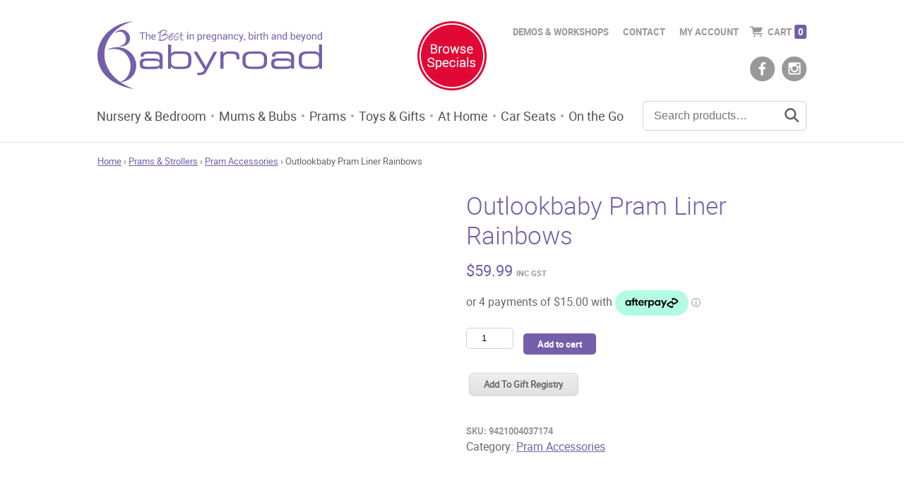

--- FILE ---
content_type: text/html; charset=UTF-8
request_url: https://babyroad.com.au/product/outlookbaby-pram-liner-rainbows/
body_size: 48218
content:
<!DOCTYPE html>
<html dir="ltr" lang="en-US" class="no-js">

	<head>
		
		
		
		<meta charset="utf-8" />
		<!-- Mobile Meta -->
    	<meta name="viewport" content="width=device-width, initial-scale=1.0"/>
		<!-- Facebook Domain Verification -->
		<meta name="facebook-domain-verification" content="g2wgb22ie9xacy1u2bnok9j8c1nl4b" />
		
		<!-- Favicons and Icons -->
		<link rel="apple-touch-icon" href="https://babyroad.com.au/wp-content/themes/babyroad/images/apple-icon-touch.png">
		<link rel="icon" href="https://babyroad.com.au/wp-content/themes/babyroad/favicon.png">
		<!--[if IE]>
			<link rel="shortcut icon" href="https://babyroad.com.au/wp-content/themes/babyroad/favicon.ico">
			<![endif]-->
		<!-- or, set /favicon.ico for IE10 win -->
		<meta name="msapplication-TileColor" content="#765faa">
		<meta name="msapplication-TileImage" content="https://babyroad.com.au/wp-content/themes/babyroad/images/win8-tile-icon.png">
		
		<link rel="stylesheet" type="text/css" href="https://babyroad.com.au/wp-content/themes/babyroad/style.css">

		
		<!-- wordpress head functions -->
		<meta name='robots' content='index, follow, max-image-preview:large, max-snippet:-1, max-video-preview:-1' />

<!-- Google Tag Manager for WordPress by gtm4wp.com -->
<script data-cfasync="false" data-pagespeed-no-defer>
	var gtm4wp_datalayer_name = "dataLayer";
	var dataLayer = dataLayer || [];
	const gtm4wp_use_sku_instead = 1;
	const gtm4wp_currency = 'AUD';
	const gtm4wp_product_per_impression = 10;
	const gtm4wp_clear_ecommerce = false;
	const gtm4wp_datalayer_max_timeout = 2000;
</script>
<!-- End Google Tag Manager for WordPress by gtm4wp.com -->
	<!-- This site is optimized with the Yoast SEO plugin v26.7 - https://yoast.com/wordpress/plugins/seo/ -->
	<title>Outlookbaby Pram Liner Rainbows | Perth | Babyroad</title>
	<meta name="description" content="Protect your pram with the Outlookbaby Pram Liner Rainbows. View our full range of pram liners now &gt;&gt;&gt; AfterPay at Babyroad." />
	<link rel="canonical" href="https://babyroad.com.au/product/outlookbaby-pram-liner-rainbows/" />
	<meta property="og:locale" content="en_US" />
	<meta property="og:type" content="article" />
	<meta property="og:title" content="Outlookbaby Pram Liner Rainbows | Perth | Babyroad" />
	<meta property="og:description" content="Protect your pram with the Outlookbaby Pram Liner Rainbows. View our full range of pram liners now &gt;&gt;&gt; AfterPay at Babyroad." />
	<meta property="og:url" content="https://babyroad.com.au/product/outlookbaby-pram-liner-rainbows/" />
	<meta property="og:site_name" content="Babyroad" />
	<meta property="article:publisher" content="https://www.facebook.com/babyroad.com.au/" />
	<meta property="article:modified_time" content="2025-09-10T05:18:05+00:00" />
	<meta property="og:image" content="https://babyroad.com.au/wp-content/uploads/2021/12/Outlookbaby-Pram-Liner-Rainbows.jpg" />
	<meta property="og:image:width" content="1800" />
	<meta property="og:image:height" content="1800" />
	<meta property="og:image:type" content="image/jpeg" />
	<meta name="twitter:card" content="summary_large_image" />
	<meta name="twitter:label1" content="Est. reading time" />
	<meta name="twitter:data1" content="2 minutes" />
	<script type="application/ld+json" class="yoast-schema-graph">{"@context":"https://schema.org","@graph":[{"@type":"WebPage","@id":"https://babyroad.com.au/product/outlookbaby-pram-liner-rainbows/","url":"https://babyroad.com.au/product/outlookbaby-pram-liner-rainbows/","name":"Outlookbaby Pram Liner Rainbows | Perth | Babyroad","isPartOf":{"@id":"https://babyroad.com.au/#website"},"primaryImageOfPage":{"@id":"https://babyroad.com.au/product/outlookbaby-pram-liner-rainbows/#primaryimage"},"image":{"@id":"https://babyroad.com.au/product/outlookbaby-pram-liner-rainbows/#primaryimage"},"thumbnailUrl":"https://babyroad.com.au/wp-content/uploads/2021/12/Outlookbaby-Pram-Liner-Rainbows.jpg","datePublished":"2021-12-15T02:35:01+00:00","dateModified":"2025-09-10T05:18:05+00:00","description":"Protect your pram with the Outlookbaby Pram Liner Rainbows. View our full range of pram liners now >>> AfterPay at Babyroad.","breadcrumb":{"@id":"https://babyroad.com.au/product/outlookbaby-pram-liner-rainbows/#breadcrumb"},"inLanguage":"en-US","potentialAction":[{"@type":"ReadAction","target":["https://babyroad.com.au/product/outlookbaby-pram-liner-rainbows/"]}]},{"@type":"ImageObject","inLanguage":"en-US","@id":"https://babyroad.com.au/product/outlookbaby-pram-liner-rainbows/#primaryimage","url":"https://babyroad.com.au/wp-content/uploads/2021/12/Outlookbaby-Pram-Liner-Rainbows.jpg","contentUrl":"https://babyroad.com.au/wp-content/uploads/2021/12/Outlookbaby-Pram-Liner-Rainbows.jpg","width":1800,"height":1800,"caption":"Outlookbaby Pram Liner Rainbows"},{"@type":"BreadcrumbList","@id":"https://babyroad.com.au/product/outlookbaby-pram-liner-rainbows/#breadcrumb","itemListElement":[{"@type":"ListItem","position":1,"name":"Home","item":"https://babyroad.com.au/"},{"@type":"ListItem","position":2,"name":"Shop","item":"https://babyroad.com.au/shop/"},{"@type":"ListItem","position":3,"name":"Prams &amp; Strollers","item":"https://babyroad.com.au/product-category/prams-strollers/"},{"@type":"ListItem","position":4,"name":"Pram Accessories","item":"https://babyroad.com.au/product-category/prams-strollers/pram-accessories/"},{"@type":"ListItem","position":5,"name":"Outlookbaby Pram Liner Rainbows"}]},{"@type":"WebSite","@id":"https://babyroad.com.au/#website","url":"https://babyroad.com.au/","name":"Babyroad","description":"Best in Pregnancy, Birth &amp; Beyond!","publisher":{"@id":"https://babyroad.com.au/#organization"},"potentialAction":[{"@type":"SearchAction","target":{"@type":"EntryPoint","urlTemplate":"https://babyroad.com.au/?s={search_term_string}"},"query-input":{"@type":"PropertyValueSpecification","valueRequired":true,"valueName":"search_term_string"}}],"inLanguage":"en-US"},{"@type":"Organization","@id":"https://babyroad.com.au/#organization","name":"Babyroad","url":"https://babyroad.com.au/","logo":{"@type":"ImageObject","inLanguage":"en-US","@id":"https://babyroad.com.au/#/schema/logo/image/","url":"https://babyroad.com.au/wp-content/uploads/2022/06/babyroad-logo.png","contentUrl":"https://babyroad.com.au/wp-content/uploads/2022/06/babyroad-logo.png","width":318,"height":96,"caption":"Babyroad"},"image":{"@id":"https://babyroad.com.au/#/schema/logo/image/"},"sameAs":["https://www.facebook.com/babyroad.com.au/","https://www.instagram.com/babyroad_au/"]}]}</script>
	<!-- / Yoast SEO plugin. -->


<link rel='dns-prefetch' href='//ajax.googleapis.com' />
<link rel='dns-prefetch' href='//www.googletagmanager.com' />
<link rel='dns-prefetch' href='//static.addtoany.com' />
<link rel='dns-prefetch' href='//static.zip.co' />
<link rel='dns-prefetch' href='//capi-automation.s3.us-east-2.amazonaws.com' />
<link rel="alternate" title="oEmbed (JSON)" type="application/json+oembed" href="https://babyroad.com.au/wp-json/oembed/1.0/embed?url=https%3A%2F%2Fbabyroad.com.au%2Fproduct%2Foutlookbaby-pram-liner-rainbows%2F" />
<link rel="alternate" title="oEmbed (XML)" type="text/xml+oembed" href="https://babyroad.com.au/wp-json/oembed/1.0/embed?url=https%3A%2F%2Fbabyroad.com.au%2Fproduct%2Foutlookbaby-pram-liner-rainbows%2F&#038;format=xml" />
<style id='wp-img-auto-sizes-contain-inline-css' type='text/css'>
img:is([sizes=auto i],[sizes^="auto," i]){contain-intrinsic-size:3000px 1500px}
/*# sourceURL=wp-img-auto-sizes-contain-inline-css */
</style>

<link rel='stylesheet' id='font-awesome-css' href='https://babyroad.com.au/wp-content/plugins/load-more-products-for-woocommerce/berocket/assets/css/font-awesome.min.css' type='text/css' media='all' />
<style id='wp-emoji-styles-inline-css' type='text/css'>

	img.wp-smiley, img.emoji {
		display: inline !important;
		border: none !important;
		box-shadow: none !important;
		height: 1em !important;
		width: 1em !important;
		margin: 0 0.07em !important;
		vertical-align: -0.1em !important;
		background: none !important;
		padding: 0 !important;
	}
/*# sourceURL=wp-emoji-styles-inline-css */
</style>
<link rel='stylesheet' id='wp-block-library-css' href='https://babyroad.com.au/wp-includes/css/dist/block-library/style.min.css' type='text/css' media='all' />
<style id='wp-block-library-inline-css' type='text/css'>
/*wp_block_styles_on_demand_placeholder:6972ef97955d4*/
/*# sourceURL=wp-block-library-inline-css */
</style>
<style id='classic-theme-styles-inline-css' type='text/css'>
/*! This file is auto-generated */
.wp-block-button__link{color:#fff;background-color:#32373c;border-radius:9999px;box-shadow:none;text-decoration:none;padding:calc(.667em + 2px) calc(1.333em + 2px);font-size:1.125em}.wp-block-file__button{background:#32373c;color:#fff;text-decoration:none}
/*# sourceURL=/wp-includes/css/classic-themes.min.css */
</style>
<link rel='stylesheet' id='woocommerce-wishlists-css' href='https://babyroad.com.au/wp-content/plugins/woocommerce-wishlists/assets/css/woocommerce-wishlists.min.css' type='text/css' media='all' />
<link rel='stylesheet' id='photoswipe-css' href='https://babyroad.com.au/wp-content/plugins/woocommerce/assets/css/photoswipe/photoswipe.min.css' type='text/css' media='all' />
<link rel='stylesheet' id='photoswipe-default-skin-css' href='https://babyroad.com.au/wp-content/plugins/woocommerce/assets/css/photoswipe/default-skin/default-skin.min.css' type='text/css' media='all' />
<link rel='stylesheet' id='woocommerce-layout-css' href='https://babyroad.com.au/wp-content/plugins/woocommerce/assets/css/woocommerce-layout.css' type='text/css' media='all' />
<link rel='stylesheet' id='woocommerce-smallscreen-css' href='https://babyroad.com.au/wp-content/plugins/woocommerce/assets/css/woocommerce-smallscreen.css' type='text/css' media='only screen and (max-width: 768px)' />
<link rel='stylesheet' id='woocommerce-general-css' href='https://babyroad.com.au/wp-content/plugins/woocommerce/assets/css/woocommerce.css' type='text/css' media='all' />
<style id='woocommerce-inline-inline-css' type='text/css'>
.woocommerce form .form-row .required { visibility: visible; }
/*# sourceURL=woocommerce-inline-inline-css */
</style>
<link rel='stylesheet' id='gateway-css' href='https://babyroad.com.au/wp-content/plugins/woocommerce-paypal-payments/modules/ppcp-button/assets/css/gateway.css' type='text/css' media='all' />
<link rel='stylesheet' id='wc-zipmoney-style-css' href='https://babyroad.com.au/wp-content/plugins/zipmoney-payments-woocommerce/assets/css/woocommerce-zipmoney-payment-front.css' type='text/css' media='all' />
<link rel='stylesheet' id='brands-styles-css' href='https://babyroad.com.au/wp-content/plugins/woocommerce/assets/css/brands.css' type='text/css' media='all' />
<link rel='stylesheet' id='main-css' href='https://babyroad.com.au/wp-content/themes/babyroad/css/main.css?13901134330313' type='text/css' media='all' />
<link rel='stylesheet' id='afgc-front-css' href='https://babyroad.com.au/wp-content/plugins/addify-advanced-gift-card/front/assets/css/afgc-front.css' type='text/css' media='all' />
<link rel='stylesheet' id='select2-css' href='https://babyroad.com.au/wp-content/plugins/woocommerce/assets/css/select2.css' type='text/css' media='all' />
<link rel='stylesheet' id='wc_stripe_express_checkout_style-css' href='https://babyroad.com.au/wp-content/plugins/woocommerce-gateway-stripe/build/express-checkout.css' type='text/css' media='all' />
<link rel='stylesheet' id='addtoany-css' href='https://babyroad.com.au/wp-content/plugins/add-to-any/addtoany.min.css' type='text/css' media='all' />
<script type="text/javascript" id="woocommerce-google-analytics-integration-gtag-js-after">
/* <![CDATA[ */
/* Google Analytics for WooCommerce (gtag.js) */
					window.dataLayer = window.dataLayer || [];
					function gtag(){dataLayer.push(arguments);}
					// Set up default consent state.
					for ( const mode of [{"analytics_storage":"denied","ad_storage":"denied","ad_user_data":"denied","ad_personalization":"denied","region":["AT","BE","BG","HR","CY","CZ","DK","EE","FI","FR","DE","GR","HU","IS","IE","IT","LV","LI","LT","LU","MT","NL","NO","PL","PT","RO","SK","SI","ES","SE","GB","CH"]}] || [] ) {
						gtag( "consent", "default", { "wait_for_update": 500, ...mode } );
					}
					gtag("js", new Date());
					gtag("set", "developer_id.dOGY3NW", true);
					gtag("config", "G-RP9JSFH08Z", {"track_404":true,"allow_google_signals":true,"logged_in":false,"linker":{"domains":[],"allow_incoming":false},"custom_map":{"dimension1":"logged_in"}});
//# sourceURL=woocommerce-google-analytics-integration-gtag-js-after
/* ]]> */
</script>
<script type="text/javascript" src="//ajax.googleapis.com/ajax/libs/jquery/1.11.0/jquery.min.js" id="jquery-js"></script>
<script type="text/javascript" id="addtoany-core-js-before">
/* <![CDATA[ */
window.a2a_config=window.a2a_config||{};a2a_config.callbacks=[];a2a_config.overlays=[];a2a_config.templates={};

//# sourceURL=addtoany-core-js-before
/* ]]> */
</script>
<script type="text/javascript" defer src="https://static.addtoany.com/menu/page.js" id="addtoany-core-js"></script>
<script type="text/javascript" defer src="https://babyroad.com.au/wp-content/plugins/add-to-any/addtoany.min.js" id="addtoany-jquery-js"></script>
<script type="text/javascript" src="https://babyroad.com.au/wp-content/plugins/woocommerce/assets/js/jquery-blockui/jquery.blockUI.min.js" id="wc-jquery-blockui-js" defer="defer" data-wp-strategy="defer"></script>
<script type="text/javascript" id="wc-add-to-cart-js-extra">
/* <![CDATA[ */
var wc_add_to_cart_params = {"ajax_url":"/wp-admin/admin-ajax.php","wc_ajax_url":"/?wc-ajax=%%endpoint%%","i18n_view_cart":"View cart","cart_url":"https://babyroad.com.au/cart/","is_cart":"","cart_redirect_after_add":"no"};
//# sourceURL=wc-add-to-cart-js-extra
/* ]]> */
</script>
<script type="text/javascript" src="https://babyroad.com.au/wp-content/plugins/woocommerce/assets/js/frontend/add-to-cart.min.js" id="wc-add-to-cart-js" defer="defer" data-wp-strategy="defer"></script>
<script type="text/javascript" src="https://babyroad.com.au/wp-content/plugins/woocommerce/assets/js/zoom/jquery.zoom.min.js" id="wc-zoom-js" defer="defer" data-wp-strategy="defer"></script>
<script type="text/javascript" src="https://babyroad.com.au/wp-content/plugins/woocommerce/assets/js/flexslider/jquery.flexslider.min.js" id="wc-flexslider-js" defer="defer" data-wp-strategy="defer"></script>
<script type="text/javascript" src="https://babyroad.com.au/wp-content/plugins/woocommerce/assets/js/photoswipe/photoswipe.min.js" id="wc-photoswipe-js" defer="defer" data-wp-strategy="defer"></script>
<script type="text/javascript" src="https://babyroad.com.au/wp-content/plugins/woocommerce/assets/js/photoswipe/photoswipe-ui-default.min.js" id="wc-photoswipe-ui-default-js" defer="defer" data-wp-strategy="defer"></script>
<script type="text/javascript" id="wc-single-product-js-extra">
/* <![CDATA[ */
var wc_single_product_params = {"i18n_required_rating_text":"Please select a rating","i18n_rating_options":["1 of 5 stars","2 of 5 stars","3 of 5 stars","4 of 5 stars","5 of 5 stars"],"i18n_product_gallery_trigger_text":"View full-screen image gallery","review_rating_required":"yes","flexslider":{"rtl":false,"animation":"slide","smoothHeight":true,"directionNav":false,"controlNav":"thumbnails","slideshow":false,"animationSpeed":500,"animationLoop":false,"allowOneSlide":false},"zoom_enabled":"1","zoom_options":[],"photoswipe_enabled":"1","photoswipe_options":{"shareEl":false,"closeOnScroll":false,"history":false,"hideAnimationDuration":0,"showAnimationDuration":0},"flexslider_enabled":"1"};
//# sourceURL=wc-single-product-js-extra
/* ]]> */
</script>
<script type="text/javascript" src="https://babyroad.com.au/wp-content/plugins/woocommerce/assets/js/frontend/single-product.min.js" id="wc-single-product-js" defer="defer" data-wp-strategy="defer"></script>
<script type="text/javascript" src="https://babyroad.com.au/wp-content/plugins/woocommerce/assets/js/js-cookie/js.cookie.min.js" id="wc-js-cookie-js" defer="defer" data-wp-strategy="defer"></script>
<script type="text/javascript" id="woocommerce-js-extra">
/* <![CDATA[ */
var woocommerce_params = {"ajax_url":"/wp-admin/admin-ajax.php","wc_ajax_url":"/?wc-ajax=%%endpoint%%","i18n_password_show":"Show password","i18n_password_hide":"Hide password"};
//# sourceURL=woocommerce-js-extra
/* ]]> */
</script>
<script type="text/javascript" src="https://babyroad.com.au/wp-content/plugins/woocommerce/assets/js/frontend/woocommerce.min.js" id="woocommerce-js" defer="defer" data-wp-strategy="defer"></script>
<script type="text/javascript" async src="https://static.zip.co/lib/js/zm-widget-js/dist/zip-widget.min.js"></script><script type="text/javascript" src="https://babyroad.com.au/wp-content/themes/babyroad/js/vendor/jquery.matchHeight.js" id="matchHeight-js"></script>
<script type="text/javascript" src="https://babyroad.com.au/wp-content/themes/babyroad/js/vendor/jquery.cycle2.min.js" id="cycle2-js"></script>
<script type="text/javascript" src="https://babyroad.com.au/wp-content/themes/babyroad/js/vendor/jquery.cycle2.swipe.min.js" id="cycle2swipe-js"></script>
<script type="text/javascript" src="https://babyroad.com.au/wp-content/themes/babyroad/js/vendor/ios6fix.js" id="ios6fix-js"></script>
<script type="text/javascript" src="https://babyroad.com.au/wp-content/themes/babyroad/js/vendor/scotchPanels.js" id="scotch-js"></script>
<script type="text/javascript" src="https://babyroad.com.au/wp-content/themes/babyroad/js/scripts.js" id="custom-js"></script>
<script type="text/javascript" id="afgc-front-js-extra">
/* <![CDATA[ */
var k_php_var = {"admin_url":"https://babyroad.com.au/wp-admin/admin-ajax.php","nonce":"0263425c5a","afgc_date_format":"","afgc_curreny_symbol":"$"};
//# sourceURL=afgc-front-js-extra
/* ]]> */
</script>
<script type="text/javascript" src="https://babyroad.com.au/wp-content/plugins/addify-advanced-gift-card/front/assets/js/afgc-front.js" id="afgc-front-js"></script>
<script type="text/javascript" src="https://babyroad.com.au/wp-content/plugins/woocommerce/assets/js/select2/select2.full.min.js" id="wc-select2-js" defer="defer" data-wp-strategy="defer"></script>
<link rel="https://api.w.org/" href="https://babyroad.com.au/wp-json/" /><link rel="alternate" title="JSON" type="application/json" href="https://babyroad.com.au/wp-json/wp/v2/product/221465" /><link rel='shortlink' href='https://babyroad.com.au/?p=221465' />
<style></style><style>
                .lmp_load_more_button.br_lmp_button_settings .lmp_button:hover {
                    background-color: #9999ff!important;
                    color: #111111!important;
                }
                .lmp_load_more_button.br_lmp_prev_settings .lmp_button:hover {
                    background-color: #9999ff!important;
                    color: #111111!important;
                }li.product.lazy, .berocket_lgv_additional_data.lazy{opacity:0;}</style><script src="https://www.google.com/recaptcha/api.js" async defer></script>

<!-- Google Tag Manager for WordPress by gtm4wp.com -->
<!-- GTM Container placement set to automatic -->
<script data-cfasync="false" data-pagespeed-no-defer type="text/javascript">
	var dataLayer_content = {"pagePostType":"product","pagePostType2":"single-product","productRatingCounts":[],"productAverageRating":0,"productReviewCount":0,"productType":"simple","productIsVariable":0};
	dataLayer.push( dataLayer_content );
</script>
<script data-cfasync="false" data-pagespeed-no-defer type="text/javascript">
(function(w,d,s,l,i){w[l]=w[l]||[];w[l].push({'gtm.start':
new Date().getTime(),event:'gtm.js'});var f=d.getElementsByTagName(s)[0],
j=d.createElement(s),dl=l!='dataLayer'?'&l='+l:'';j.async=true;j.src=
'//www.googletagmanager.com/gtm.js?id='+i+dl;f.parentNode.insertBefore(j,f);
})(window,document,'script','dataLayer','GTM-N2C3SJM');
</script>
<!-- End Google Tag Manager for WordPress by gtm4wp.com -->	<noscript><style>.woocommerce-product-gallery{ opacity: 1 !important; }</style></noscript>
	

<style>
	.afgc-gift-card-amount-box button,
	.afgc-gift-card-amount-box label.afgc-option-radio,
	.afgc_preview_btn{
		border: 1px solid !important;
		background-color: !important;
		color: !important;
	}

	.afgc-gift-card-amount-box input[type=text],
	.afgc-gift-card-amount-box input[type=number],
	.afgc-gift-card-amount-box input[type=email],
	.afgc-gift-card-amount-box input[type=date],
	.afgc-frnt-txtarea-fld, .afgc-gift-type-wrap .select2-selection.select2-selection--single,
	.afgc-gift-type-select{
		border: 1px solid  !important;
	}
	.afgc-gift-card-amount-box input[type=text]:hover,
	.afgc-gift-card-amount-box input[type=number]:hover,
	.afgc-gift-card-amount-box input[type=email]:hover,
	.afgc-gift-card-amount-box input[type=date]:hover,
	.afgc-frnt-txtarea-fld:hover, .afgc-gift-type-wrap .select2-selection.select2-selection--single:hover,
	.afgc-gift-type-select:hover{
		border: 1px solid !important;
	}

	.afgc-upload-img label{
		border: 1px solid ;
		background-color: ;
		color: ;
	}

	.afgc-marked:before{
		background-color:  !important;
	}

	.afgc-marked{
		position: relative;
		border: 1px dashed  !important;
	}

	.afgc-view{
		background-color: ;
	}

	.afgc-view a{
		color: ;
	}

	.afgc-choose-image-modal-close{
		background-color: ;
		color: ;
	}

	.afgc-upload-img label:hover,
	.afgc-upload-img label:active,
	.afgc-upload-img label:focus,
	.afgc-gift-card-amount-box label.afgc-option-radio:hover,
	.afgc-gift-card-amount-box label.afgc-option-radio:active,
	.afgc-gift-card-amount-box label.afgc-option-radio:focus,
	.afgc-gift-card-amount-box label.afgc-option-radio.active{
		border: 1px solid !important;
		background-color: !important;
		color: !important;
	}
	.afgc_preview_btn:hover{
		background-color: !important;
		color: !important;
		border: 1px solid !important;
	}

	.afgc-gift-card-amount-box button.active,
	.afgc-gift-card-amount-box button:hover,
	.afgc-gift-card-amount-box button:active,
	.afgc-gift-card-amount-box button:focus{
		border: 1px solid ;
		background-color: ;
		color: ;
		outline: 0;
	}

	.afgc-view:hover,
	.afgc-view:focus,
	.afgc-view:active{
		background-color: ;
		color: ;
	}

	.afgc-view:hover a,
	.afgc-view:focus a,
	.afgc-view:active a{
		color: ;
		outline: 0px !important;
	}

	.afgc-view a:hover,
	.afgc-view a:focus,
	.afgc-view a:active{
		outline: 0px !important;
	}

	.afgc-choose-image-modal-close:hover,
	.afgc-choose-image-modal-close:focus,
	.afgc-choose-image-modal-close:active{
		background-color: ;
		color: ;
	}

</style>
			<script  type="text/javascript">
				!function(f,b,e,v,n,t,s){if(f.fbq)return;n=f.fbq=function(){n.callMethod?
					n.callMethod.apply(n,arguments):n.queue.push(arguments)};if(!f._fbq)f._fbq=n;
					n.push=n;n.loaded=!0;n.version='2.0';n.queue=[];t=b.createElement(e);t.async=!0;
					t.src=v;s=b.getElementsByTagName(e)[0];s.parentNode.insertBefore(t,s)}(window,
					document,'script','https://connect.facebook.net/en_US/fbevents.js');
			</script>
			<!-- WooCommerce Facebook Integration Begin -->
			<script  type="text/javascript">

				fbq('init', '779521903171486', {}, {
    "agent": "woocommerce_6-10.3.7-3.5.15"
});

				document.addEventListener( 'DOMContentLoaded', function() {
					// Insert placeholder for events injected when a product is added to the cart through AJAX.
					document.body.insertAdjacentHTML( 'beforeend', '<div class=\"wc-facebook-pixel-event-placeholder\"></div>' );
				}, false );

			</script>
			<!-- WooCommerce Facebook Integration End -->
					<style type="text/css" id="wp-custom-css">
			.button {
  background-color: #765faa;
  border: none;
  color: white;
  font-weight: bold;
  padding: 10px 20px;
  text-align: center;
  text-decoration: none;
  display: inline-block;
  font-size: 12px;
  margin: 8px 4px;
  cursor: pointer;
  border-radius: 5px;
	text-decoration: none;
}		</style>
				<!-- end of wordpress head -->
	</head>
	
	<body class="wp-singular product-template-default single single-product postid-221465 wp-theme-babyroad theme-babyroad woocommerce woocommerce-page woocommerce-no-js">
		
	<div class="wrapper">
	<span class="overlay"></span>
	<div id="menu-panel">
		<div id="menu-panel-inner">
		<div id="mobilesearchform"></div>
		<div id="mobilenav" class="menu-main-navigation-menu-mobile-container"><ul id="menu-main-navigation-menu-mobile" class="menu"><li id="menu-item-69761" class="menu-item menu-item-type-post_type menu-item-object-page menu-item-home menu-item-69761"><a href="https://babyroad.com.au/">Home</a></li>
<li id="menu-item-69767" class="menu-item menu-item-type-taxonomy menu-item-object-product_cat menu-item-69767"><a href="https://babyroad.com.au/product-category/nursery/">Nursery &#038; Bedroom</a></li>
<li id="menu-item-69764" class="menu-item menu-item-type-taxonomy menu-item-object-product_cat menu-item-69764"><a href="https://babyroad.com.au/product-category/for-mums-bubs/">Mums &amp; Bubs</a></li>
<li id="menu-item-69766" class="menu-item menu-item-type-taxonomy menu-item-object-product_cat current-product-ancestor menu-item-69766"><a href="https://babyroad.com.au/product-category/prams-strollers/">Prams &amp; Strollers</a></li>
<li id="menu-item-69765" class="menu-item menu-item-type-taxonomy menu-item-object-product_cat menu-item-69765"><a href="https://babyroad.com.au/product-category/toys-gifts/">Toys &amp; Gifts</a></li>
<li id="menu-item-69763" class="menu-item menu-item-type-taxonomy menu-item-object-product_cat menu-item-69763"><a href="https://babyroad.com.au/product-category/at-home/">At Home</a></li>
<li id="menu-item-69762" class="menu-item menu-item-type-taxonomy menu-item-object-product_cat menu-item-69762"><a href="https://babyroad.com.au/product-category/car-safety/">Car Seats &#038; Safety</a></li>
<li id="menu-item-69768" class="menu-item menu-item-type-taxonomy menu-item-object-product_cat menu-item-69768"><a href="https://babyroad.com.au/product-category/on-the-go/">On the Go</a></li>
<li id="menu-item-243862" class="menu-item menu-item-type-post_type menu-item-object-page menu-item-243862"><a href="https://babyroad.com.au/babyroad-demo-days-workshops/">Demo Days &#038; Workshops</a></li>
<li id="menu-item-69769" class="menu-item menu-item-type-post_type menu-item-object-page menu-item-69769"><a href="https://babyroad.com.au/contact/">Contact Us</a></li>
<li id="menu-item-268172" class="menu-item menu-item-type-post_type menu-item-object-page menu-item-268172"><a href="https://babyroad.com.au/my-account/">My Account</a></li>
</ul></div>		<a href="https://babyroad.com.au/specials/" title="Browse Specials" class="browse-specials">Browse Specials</a>
		<a href="https://babyroad.com.au/cart/" title="Cart" class="icon-cart browse-specials">View Cart<span>0</span></a>
		<div class="social">
			<a href="https://www.facebook.com/babyroad.com.au/" target="_blank" title="Babyroad on Facebook" target="_blank" class="icon-facebook"></a>
			<a href="https://www.instagram.com/babyroad_au/" target="_blank" title="Babyroad on Instagram" target="_blank" class="icon-instagram"></a>	
		</div><!--social-->	
		</div><!--menu-panel-inner-->
	</div><!--menu-panel-->

	<div id="header">
		<div class="container">
			<a href="/" title="Babyroad" class="logo" ><img src="https://babyroad.com.au/wp-content/themes/babyroad/images/logos/babyroad.png"  /></a>
			
			<a class="icon-reorder" href='#'></a>
			
			<div id="utility-nav">
				<ul id="menu-top-menu-navigation" class="menu"><li id="menu-item-142723" class="menu-item menu-item-type-post_type menu-item-object-page menu-item-142723"><a href="https://babyroad.com.au/babyroad-demo-days-workshops/">Demos &#038; Workshops</a></li>
<li id="menu-item-72" class="menu-item menu-item-type-post_type menu-item-object-page menu-item-72"><a href="https://babyroad.com.au/contact/">Contact</a></li>
<li><a href="https://babyroad.com.au/my-account/" title="My Account">My Account</a></li><li><a href="https://babyroad.com.au/cart/" title="Cart" class="icon-cart">Cart<span>0</span></a></li></ul>				
						</div><!--utility-nav-->
			<a href="https://www.facebook.com/babyroad.com.au/" target="_blank" title="Babyroad on Facebook" target="_blank" class="icon-facebook"></a>
			<a href="https://www.instagram.com/babyroad_au/" target="_blank" title="Babyroad on Instagram" target="_blank" class="icon-instagram"></a>
			<a href="https://babyroad.com.au/specials/" title="Browse Specials" class="browse-specials"><img src="https://babyroad.com.au/wp-content/themes/babyroad/images/bgrounds/browse-specials.png" /></a>
		</div><!--container-->
		
	</div><!--header-->
	
	<div id="nav-search">
		<div class="container">
			<div id="searchCont">
<form role="search" method="get" class="woocommerce-product-search" action="https://babyroad.com.au/">
	<input type="text" id="woocommerce-product-search-field-0" class="search-field" placeholder="Search products&hellip;" value="" name="s" />
	<button type="submit" value="Search" data-icon="j"></button>
	<input type="hidden" name="post_type" value="product" />
</form>
</div><!--searchCont-->			<div id="nav" class="menu-main-navigation-menu-container"><ul id="menu-main-navigation-menu" class="menu"><li id="menu-item-67" class="menu-item menu-item-type-taxonomy menu-item-object-product_cat menu-item-67"><a href="https://babyroad.com.au/product-category/nursery/">Nursery &#038; Bedroom</a></li>
<li id="menu-item-65" class="menu-item menu-item-type-taxonomy menu-item-object-product_cat menu-item-65"><a href="https://babyroad.com.au/product-category/for-mums-bubs/">Mums &amp; Bubs</a></li>
<li id="menu-item-69" class="menu-item menu-item-type-taxonomy menu-item-object-product_cat current-product-ancestor menu-item-69"><a href="https://babyroad.com.au/product-category/prams-strollers/">Prams</a></li>
<li id="menu-item-66" class="menu-item menu-item-type-taxonomy menu-item-object-product_cat menu-item-66"><a href="https://babyroad.com.au/product-category/toys-gifts/">Toys &amp; Gifts</a></li>
<li id="menu-item-63" class="menu-item menu-item-type-taxonomy menu-item-object-product_cat menu-item-63"><a href="https://babyroad.com.au/product-category/at-home/">At Home</a></li>
<li id="menu-item-64" class="menu-item menu-item-type-taxonomy menu-item-object-product_cat menu-item-64"><a href="https://babyroad.com.au/product-category/car-safety/">Car Seats</a></li>
<li id="menu-item-68" class="menu-item menu-item-type-taxonomy menu-item-object-product_cat menu-item-68"><a href="https://babyroad.com.au/product-category/on-the-go/">On the Go</a></li>
</ul></div>		</div><!--container-->
	</div><!--nav-search-->
	<div id="primary" class="content-area"><main id="main" class="site-main" role="main"><div class="main"><div class="container"><nav class="woocommerce-breadcrumb" aria-label="Breadcrumb"><a href="https://babyroad.com.au">Home</a> &rsaquo; <a href="https://babyroad.com.au/product-category/prams-strollers/">Prams &amp; Strollers</a> &rsaquo; <a href="https://babyroad.com.au/product-category/prams-strollers/pram-accessories/">Pram Accessories</a> &rsaquo; Outlookbaby Pram Liner Rainbows</nav>
		
			<div class="woocommerce-notices-wrapper"></div><div id="product-221465" class="product type-product post-221465 status-publish first instock product_cat-pram-accessories has-post-thumbnail taxable shipping-taxable purchasable product-type-simple">

	<div class="woocommerce-product-gallery woocommerce-product-gallery--with-images woocommerce-product-gallery--columns-4 images" data-columns="4" style="opacity: 0; transition: opacity .25s ease-in-out;">
	<div class="woocommerce-product-gallery__wrapper">
		<div data-thumb="https://babyroad.com.au/wp-content/uploads/2021/12/Outlookbaby-Pram-Liner-Rainbows-100x100.jpg" data-thumb-alt="Outlookbaby Pram Liner Rainbows" data-thumb-srcset="https://babyroad.com.au/wp-content/uploads/2021/12/Outlookbaby-Pram-Liner-Rainbows-100x100.jpg 100w, https://babyroad.com.au/wp-content/uploads/2021/12/Outlookbaby-Pram-Liner-Rainbows-300x300.jpg 300w, https://babyroad.com.au/wp-content/uploads/2021/12/Outlookbaby-Pram-Liner-Rainbows-1024x1024.jpg 1024w, https://babyroad.com.au/wp-content/uploads/2021/12/Outlookbaby-Pram-Liner-Rainbows-150x150.jpg 150w, https://babyroad.com.au/wp-content/uploads/2021/12/Outlookbaby-Pram-Liner-Rainbows-768x768.jpg 768w, https://babyroad.com.au/wp-content/uploads/2021/12/Outlookbaby-Pram-Liner-Rainbows-1536x1536.jpg 1536w, https://babyroad.com.au/wp-content/uploads/2021/12/Outlookbaby-Pram-Liner-Rainbows-600x600.jpg 600w, https://babyroad.com.au/wp-content/uploads/2021/12/Outlookbaby-Pram-Liner-Rainbows.jpg 1800w"  data-thumb-sizes="(max-width: 100px) 100vw, 100px" class="woocommerce-product-gallery__image"><a href="https://babyroad.com.au/wp-content/uploads/2021/12/Outlookbaby-Pram-Liner-Rainbows.jpg"><img width="600" height="600" src="https://babyroad.com.au/wp-content/uploads/2021/12/Outlookbaby-Pram-Liner-Rainbows-600x600.jpg" class="wp-post-image" alt="Outlookbaby Pram Liner Rainbows" data-caption="Outlookbaby Pram Liner Rainbows" data-src="https://babyroad.com.au/wp-content/uploads/2021/12/Outlookbaby-Pram-Liner-Rainbows.jpg" data-large_image="https://babyroad.com.au/wp-content/uploads/2021/12/Outlookbaby-Pram-Liner-Rainbows.jpg" data-large_image_width="1800" data-large_image_height="1800" decoding="async" fetchpriority="high" srcset="https://babyroad.com.au/wp-content/uploads/2021/12/Outlookbaby-Pram-Liner-Rainbows-600x600.jpg 600w, https://babyroad.com.au/wp-content/uploads/2021/12/Outlookbaby-Pram-Liner-Rainbows-300x300.jpg 300w, https://babyroad.com.au/wp-content/uploads/2021/12/Outlookbaby-Pram-Liner-Rainbows-1024x1024.jpg 1024w, https://babyroad.com.au/wp-content/uploads/2021/12/Outlookbaby-Pram-Liner-Rainbows-150x150.jpg 150w, https://babyroad.com.au/wp-content/uploads/2021/12/Outlookbaby-Pram-Liner-Rainbows-768x768.jpg 768w, https://babyroad.com.au/wp-content/uploads/2021/12/Outlookbaby-Pram-Liner-Rainbows-1536x1536.jpg 1536w, https://babyroad.com.au/wp-content/uploads/2021/12/Outlookbaby-Pram-Liner-Rainbows-100x100.jpg 100w, https://babyroad.com.au/wp-content/uploads/2021/12/Outlookbaby-Pram-Liner-Rainbows.jpg 1800w" sizes="(max-width: 600px) 100vw, 600px" title="Outlookbaby Pram Liner Rainbows" /></a></div>	</div>
</div>

	<div class="summary entry-summary">
		<h1 class="product_title entry-title">Outlookbaby Pram Liner Rainbows</h1><p class="price"><span class="woocommerce-Price-amount amount"><bdi><span class="woocommerce-Price-currencySymbol">&#36;</span>59.99</bdi></span> <small class="woocommerce-price-suffix">INC GST</small></p>
<square-placement data-show-interest-free="false" data-show-upper-limit="true" data-show-lower-limit="true" data-logo-type="badge" data-badge-theme="black-on-mint" data-size="md" data-modal-theme="mint" data-mpid="b5b4d848-a770-4b65-9e30-2cdcb2325eb1" data-currency="AUD" data-amount="59.99" data-platform="WooCommerce" data-page-type="product" data-item-skus="9421004037174" data-item-categories="Pram Accessories"></square-placement><p class="stock in-stock">In stock</p>

	
<div class="afgc-choose-image-wrapper">
	<div class="afgc-choose-image-modal">
		<div class="afgc-choose-image-modal-header">
			<button class="afgc-choose-image-modal-close" id="afgc_choose_image_modal_close">x</button>
		</div>
		<div class="afgc-choose-image-content">
			
			<div class="afgc-tax-tabs-menu">
				<h3>Categories</h3>
				<ul class="afgc-tab-nav" id="tabs-nav">

					
						<li>
							<a href="#gift-card-gallery" data-toggle="tab">Gift Card Galley</a>
						</li>

					
				</ul>
			</div>

			<div class="afgc-tax-tabs-content">

				
						<div class="tab-content" id="gift-card-gallery">

														
							<h3>Gift Card Galley</h3>

							<ul class="afgc-tax-gallery">
															</ul>
						</div>

					
				
			</div>
		</div>
	</div>
</div>

	<form class="cart" action="https://babyroad.com.au/product/outlookbaby-pram-liner-rainbows/" method="post" enctype='multipart/form-data'>
		
		<div class="quantity">
		<label class="screen-reader-text" for="quantity_6972ef97afb27">Outlookbaby Pram Liner Rainbows quantity</label>
	<input
		type="number"
				id="quantity_6972ef97afb27"
		class="input-text qty text"
		name="quantity"
		value="1"
		aria-label="Product quantity"
				min="1"
					max="4"
							step="1"
			placeholder=""
			inputmode="numeric"
			autocomplete="off"
			/>
	</div>

		<button type="submit" name="add-to-cart" value="221465" class="single_add_to_cart_button button alt">Add to cart</button>

		<input type="hidden" name="gtm4wp_product_data" value="{&quot;internal_id&quot;:221465,&quot;item_id&quot;:&quot;9421004037174&quot;,&quot;item_name&quot;:&quot;Outlookbaby Pram Liner Rainbows&quot;,&quot;sku&quot;:&quot;9421004037174&quot;,&quot;price&quot;:59.99,&quot;stocklevel&quot;:4,&quot;stockstatus&quot;:&quot;instock&quot;,&quot;google_business_vertical&quot;:&quot;retail&quot;,&quot;item_category&quot;:&quot;Pram Accessories&quot;,&quot;id&quot;:&quot;9421004037174&quot;}" />

<input type="hidden" name="wlid" id="wlid"/>
<input type="hidden" name="add-to-wishlist-type" value="simple"/>
<input type="hidden" name="wl_from_single_product" value="1"/>

<div id="wl-wrapper" class="woocommerce wl-button-wrap wl-row wl-clear ">
	
    <a rel="nofollow" href="" data-productid="221465" data-listid="session" class="wl-add-to wl-add-to-single wl-add-but button present">
		Add To Gift Registry    </a>
</div>

    <script type="text/javascript">
        //<![CDATA[
        window.woocommerce_wishlist_add_to_wishlist_url = "/product/outlookbaby-pram-liner-rainbows/?add-to-wishlist-itemid=221465";
        //]]>
    </script>
	</form>

			<div id="wc-stripe-express-checkout-element" style="margin-top: 1em;clear:both;display:none;">
			<!-- A Stripe Element will be inserted here. -->
		</div>
		<wc-order-attribution-inputs id="wc-stripe-express-checkout__order-attribution-inputs"></wc-order-attribution-inputs>
<div class="ppcp-messages" data-partner-attribution-id="Woo_PPCP"></div><div class="ppc-button-wrapper"><div id="ppc-button-ppcp-gateway"></div></div><div id="ppcp-recaptcha-v2-container" style="margin:20px 0;"></div><div class="product_meta">

	
	
		<span class="sku_wrapper">SKU: <span class="sku">9421004037174</span></span>

	
	<span class="posted_in">Category: <a href="https://babyroad.com.au/product-category/prams-strollers/pram-accessories/" rel="tag">Pram Accessories</a></span>
	
	
</div>
	</div>

	
	<div class="woocommerce-tabs wc-tabs-wrapper">
		<ul class="tabs wc-tabs" role="tablist">
							<li role="presentation" class="description_tab" id="tab-title-description">
					<a href="#tab-description" role="tab" aria-controls="tab-description">
						Description					</a>
				</li>
							<li role="presentation" class="additional_information_tab" id="tab-title-additional_information">
					<a href="#tab-additional_information" role="tab" aria-controls="tab-additional_information">
						Additional information					</a>
				</li>
							<li role="presentation" class="test_tab_tab" id="tab-title-test_tab">
					<a href="#tab-test_tab" role="tab" aria-controls="tab-test_tab">
						Shipping Disclaimer					</a>
				</li>
					</ul>
					<div class="woocommerce-Tabs-panel woocommerce-Tabs-panel--description panel entry-content wc-tab" id="tab-description" role="tabpanel" aria-labelledby="tab-title-description">
				
	<h2>Description</h2>

<p>The Outlookbaby Pram Liner Rainbows will add a touch of luxury to your pram or stroller by providing extra cushioning for your baby, whilst also protecting the seat and foot-well from general wear and tear, spills, stains and fading from the sun.</p>
<h2>Outlookbaby Pram Liner Rainbows Features</h2>
<p><strong>Smart Guaranteed to fit design</strong></p>
<ul>
<li>Easyfit Design</li>
<li>Fits ALL 3 and 4-wheel prams/ joggers, strollers or pushchairs</li>
<li>Use with any 5 point or fixed harness system – No fiddly threading</li>
<li>Unique design to accommodate “Quickfold” handle prams such as Baby Jogger and Steelcraft</li>
</ul>
<p><strong>Practical Features</strong></p>
<ul>
<li>Soft and comfy &#8211; generously padded design for extra cushioning</li>
<li>Machine washable &amp; Quick Drying</li>
<li>Generous length approx. 86L x 35W</li>
<li>Slim line design that allows for easy folding of pram</li>
<li>Matching Harness and Bumper Bar Covers available in all designs</li>
</ul>
<p><strong>Our Fabric</strong></p>
<ul>
<li>Outlook’s range is baby safe with no nasties such as AZO dyes!</li>
<li>Fully Reversible with the same material and pattern on the reverse side</li>
<li>Suitable for babies with sensitive skin</li>
<li>Exclusive Designer Prints</li>
<li>Designed by Australian Mums, with over 20 years’ experience in the Industry</li>
</ul>
<p>View our full range from <a href="https://babyroad.com.au/?s=outlook&amp;post_type=product">Outlookbaby</a>.</p>
<p>*images for illustration purposes only.</p>
<h3>Perth Baby Store | WA Family Owned | Fantastic Service | Great Value for Money</h3>
<p>Expecting a baby is so exciting! We also know there is a lot to think about. At Babyroad, our experienced team have been helping Perth families make the best decisions for over 20 years.</p>
<p>From our family to yours, our team will help ensure you have the right products, at the best prices, for you and your baby.</p>
<p>Shop Online, or visit our <a href="https://babyroad.com.au/about/perth-showroom/">Perth Showroom,</a> which is a haven for new parents and families, including over twenty <a href="https://babyroad.com.au/product-category/nursery/">nursery room displays</a> complete with <a href="https://babyroad.com.au/product-category/nursery/nursery-packages/">furniture</a>, flooring, <a href="https://babyroad.com.au/product-category/nursery/manchester-collections/">manchester</a> and <a href="https://babyroad.com.au/product-category/nursery/wall-decals/">wall decals</a> to help you visualise your dream nursery. Children are always welcome in-store to explore and enjoy all that Babyroad has to offer.</p>
<p><a href="https://babyroad.com.au/afterpay/">AfterPay</a> and <a href="https://babyroad.com.au/pay-later-with-zipmoney/">zipMoney</a> available.</p>
<p>Follow us on <a href="https://www.facebook.com/babyroad.com.au/" target="_blank" rel="noopener">Facebook</a> &amp; <a href="https://www.instagram.com/babyroad_au/" target="_blank" rel="noopener">Instagram</a> to keep up with our latest promotions, rare finds, new arrivals and excellent product information</p>
			</div>
					<div class="woocommerce-Tabs-panel woocommerce-Tabs-panel--additional_information panel entry-content wc-tab" id="tab-additional_information" role="tabpanel" aria-labelledby="tab-title-additional_information">
				
	<h2>Additional information</h2>

<table class="woocommerce-product-attributes shop_attributes" aria-label="Product Details">
			<tr class="woocommerce-product-attributes-item woocommerce-product-attributes-item--weight">
			<th class="woocommerce-product-attributes-item__label" scope="row">Weight</th>
			<td class="woocommerce-product-attributes-item__value">.6 kg</td>
		</tr>
			<tr class="woocommerce-product-attributes-item woocommerce-product-attributes-item--dimensions">
			<th class="woocommerce-product-attributes-item__label" scope="row">Dimensions</th>
			<td class="woocommerce-product-attributes-item__value">20 &times; 18 &times; 4 cm</td>
		</tr>
	</table>
			</div>
					<div class="woocommerce-Tabs-panel woocommerce-Tabs-panel--test_tab panel entry-content wc-tab" id="tab-test_tab" role="tabpanel" aria-labelledby="tab-title-test_tab">
				<h2>Shipping Disclaimer</h2><p>We do not have stock levels on our website and when you place your order it may be in or out of stock. Most items are usually in stock your order will be dispatched within 48 hours and delivered within 3-10 working days depending on your location. If your item is out of stock we will contact you via email advising you of this and the options available to you. Our suppliers can also run out of stock and sometimes this causes unexpected further delays. If you are ordering furniture, some suppliers only make to order and this may take up to 20 weeks to arrive. Some larger furniture items are pick up in stores only.</p>
			</div>
		
			</div>


	<section class="related products">

					<h2>Related products</h2>
				<ul class="products columns-4">

			
					<li class="product type-product post-6829 status-publish first instock product_cat-valco-baby product_cat-pram-accessories has-post-thumbnail taxable shipping-taxable purchasable product-type-simple">
	<div class="product-wrap">
	<a href="https://babyroad.com.au/product/valco-baby-bevi-buddy/" class="woocommerce-LoopProduct-link woocommerce-loop-product__link"><img width="300" height="300" src="https://babyroad.com.au/wp-content/uploads/product_images/2741_A8784-300x300.jpg" class="attachment-woocommerce_thumbnail size-woocommerce_thumbnail" alt="Valco Baby Bevi Buddy" decoding="async" loading="lazy" srcset="https://babyroad.com.au/wp-content/uploads/product_images/2741_A8784-300x300.jpg 300w, https://babyroad.com.au/wp-content/uploads/product_images/2741_A8784-150x150.jpg 150w, https://babyroad.com.au/wp-content/uploads/product_images/2741_A8784-180x180.jpg 180w, https://babyroad.com.au/wp-content/uploads/product_images/2741_A8784-600x600.jpg 600w" sizes="auto, (max-width: 300px) 100vw, 300px" title="Valco Baby Bevi Buddy 1" /><h2 class="woocommerce-loop-product__title">Valco Baby Bevi Buddy</h2>
	<span class="price"><span class="woocommerce-Price-amount amount"><bdi><span class="woocommerce-Price-currencySymbol">&#36;</span>19.99</bdi></span> <small class="woocommerce-price-suffix">INC GST</small></span>
</a><a href="/product/outlookbaby-pram-liner-rainbows/?add-to-cart=6829" aria-describedby="woocommerce_loop_add_to_cart_link_describedby_6829" data-quantity="1" class="button product_type_simple add_to_cart_button ajax_add_to_cart" data-product_id="6829" data-product_sku="9315517087842" aria-label="Add to cart: &ldquo;Valco Baby Bevi Buddy&rdquo;" rel="nofollow" data-success_message="&ldquo;Valco Baby Bevi Buddy&rdquo; has been added to your cart" role="button">Add to cart</a>	<span id="woocommerce_loop_add_to_cart_link_describedby_6829" class="screen-reader-text">
			</span>
<span class="gtm4wp_productdata" style="display:none; visibility:hidden;" data-gtm4wp_product_data="{&quot;internal_id&quot;:6829,&quot;item_id&quot;:&quot;9315517087842&quot;,&quot;item_name&quot;:&quot;Valco Baby Bevi Buddy&quot;,&quot;sku&quot;:&quot;9315517087842&quot;,&quot;price&quot;:19.99,&quot;stocklevel&quot;:6,&quot;stockstatus&quot;:&quot;instock&quot;,&quot;google_business_vertical&quot;:&quot;retail&quot;,&quot;item_category&quot;:&quot;Pram Accessories&quot;,&quot;id&quot;:&quot;9315517087842&quot;,&quot;productlink&quot;:&quot;https:\/\/babyroad.com.au\/product\/valco-baby-bevi-buddy\/&quot;,&quot;item_list_name&quot;:&quot;Related Products&quot;,&quot;index&quot;:1,&quot;product_type&quot;:&quot;simple&quot;,&quot;item_brand&quot;:&quot;&quot;}"></span>	</div><!--product-wrap-->
</li>

			
					<li class="product type-product post-6065 status-publish instock product_cat-browse-specials product_cat-bugaboo product_cat-pram-accessories has-post-thumbnail taxable shipping-taxable purchasable product-type-simple">
	<div class="product-wrap">
	<a href="https://babyroad.com.au/product/bugaboo-universal-tray/" class="woocommerce-LoopProduct-link woocommerce-loop-product__link"><img width="300" height="300" src="https://babyroad.com.au/wp-content/uploads/2015/01/1Bugaboo-Snack-Tray.jpg" class="attachment-woocommerce_thumbnail size-woocommerce_thumbnail" alt="Bugaboo Universal Tray" decoding="async" loading="lazy" srcset="https://babyroad.com.au/wp-content/uploads/2015/01/1Bugaboo-Snack-Tray.jpg 500w, https://babyroad.com.au/wp-content/uploads/2015/01/1Bugaboo-Snack-Tray-150x150.jpg 150w, https://babyroad.com.au/wp-content/uploads/2015/01/1Bugaboo-Snack-Tray-300x300.jpg 300w, https://babyroad.com.au/wp-content/uploads/2015/01/1Bugaboo-Snack-Tray-180x180.jpg 180w" sizes="auto, (max-width: 300px) 100vw, 300px" title="1Bugaboo Snack Tray" /><h2 class="woocommerce-loop-product__title">Bugaboo Universal Tray</h2>
	<span class="price"><span class="woocommerce-Price-amount amount"><bdi><span class="woocommerce-Price-currencySymbol">&#36;</span>94.99</bdi></span> <small class="woocommerce-price-suffix">INC GST</small></span>
</a><a href="/product/outlookbaby-pram-liner-rainbows/?add-to-cart=6065" aria-describedby="woocommerce_loop_add_to_cart_link_describedby_6065" data-quantity="1" class="button product_type_simple add_to_cart_button ajax_add_to_cart" data-product_id="6065" data-product_sku="8717447035602" aria-label="Add to cart: &ldquo;Bugaboo Universal Tray&rdquo;" rel="nofollow" data-success_message="&ldquo;Bugaboo Universal Tray&rdquo; has been added to your cart" role="button">Add to cart</a>	<span id="woocommerce_loop_add_to_cart_link_describedby_6065" class="screen-reader-text">
			</span>
<span class="gtm4wp_productdata" style="display:none; visibility:hidden;" data-gtm4wp_product_data="{&quot;internal_id&quot;:6065,&quot;item_id&quot;:&quot;8717447035602&quot;,&quot;item_name&quot;:&quot;Bugaboo Universal Tray&quot;,&quot;sku&quot;:&quot;8717447035602&quot;,&quot;price&quot;:94.99,&quot;stocklevel&quot;:6,&quot;stockstatus&quot;:&quot;instock&quot;,&quot;google_business_vertical&quot;:&quot;retail&quot;,&quot;item_category&quot;:&quot;Bugaboo&quot;,&quot;id&quot;:&quot;8717447035602&quot;,&quot;productlink&quot;:&quot;https:\/\/babyroad.com.au\/product\/bugaboo-universal-tray\/&quot;,&quot;item_list_name&quot;:&quot;Related Products&quot;,&quot;index&quot;:2,&quot;product_type&quot;:&quot;simple&quot;,&quot;item_brand&quot;:&quot;&quot;}"></span>	</div><!--product-wrap-->
</li>

			
					<li class="product type-product post-6490 status-publish instock product_cat-joolz product_cat-pram-accessories has-post-thumbnail taxable shipping-taxable purchasable product-type-simple">
	<div class="product-wrap">
	<a href="https://babyroad.com.au/product/joolz-foot-board/" class="woocommerce-LoopProduct-link woocommerce-loop-product__link"><img width="300" height="300" src="https://babyroad.com.au/wp-content/uploads/product_images/1487_Joolz_Day_Universal_footboard_LR-300x300.jpg" class="attachment-woocommerce_thumbnail size-woocommerce_thumbnail" alt="Joolz Foot Board" decoding="async" loading="lazy" srcset="https://babyroad.com.au/wp-content/uploads/product_images/1487_Joolz_Day_Universal_footboard_LR-300x300.jpg 300w, https://babyroad.com.au/wp-content/uploads/product_images/1487_Joolz_Day_Universal_footboard_LR-150x150.jpg 150w, https://babyroad.com.au/wp-content/uploads/product_images/1487_Joolz_Day_Universal_footboard_LR-180x180.jpg 180w, https://babyroad.com.au/wp-content/uploads/product_images/1487_Joolz_Day_Universal_footboard_LR-600x600.jpg 600w" sizes="auto, (max-width: 300px) 100vw, 300px" title="Joolz Foot Board" /><h2 class="woocommerce-loop-product__title">Joolz Foot Board</h2>
	<span class="price"><span class="woocommerce-Price-amount amount"><bdi><span class="woocommerce-Price-currencySymbol">&#36;</span>199.99</bdi></span> <small class="woocommerce-price-suffix">INC GST</small></span>
</a><a href="/product/outlookbaby-pram-liner-rainbows/?add-to-cart=6490" aria-describedby="woocommerce_loop_add_to_cart_link_describedby_6490" data-quantity="1" class="button product_type_simple add_to_cart_button ajax_add_to_cart" data-product_id="6490" data-product_sku="8715688267011" aria-label="Add to cart: &ldquo;Joolz Foot Board&rdquo;" rel="nofollow" data-success_message="&ldquo;Joolz Foot Board&rdquo; has been added to your cart" role="button">Add to cart</a>	<span id="woocommerce_loop_add_to_cart_link_describedby_6490" class="screen-reader-text">
			</span>
<span class="gtm4wp_productdata" style="display:none; visibility:hidden;" data-gtm4wp_product_data="{&quot;internal_id&quot;:6490,&quot;item_id&quot;:&quot;8715688267011&quot;,&quot;item_name&quot;:&quot;Joolz Foot Board&quot;,&quot;sku&quot;:&quot;8715688267011&quot;,&quot;price&quot;:199.99,&quot;stocklevel&quot;:2,&quot;stockstatus&quot;:&quot;instock&quot;,&quot;google_business_vertical&quot;:&quot;retail&quot;,&quot;item_category&quot;:&quot;Pram Accessories&quot;,&quot;id&quot;:&quot;8715688267011&quot;,&quot;productlink&quot;:&quot;https:\/\/babyroad.com.au\/product\/joolz-foot-board\/&quot;,&quot;item_list_name&quot;:&quot;Related Products&quot;,&quot;index&quot;:3,&quot;product_type&quot;:&quot;simple&quot;,&quot;item_brand&quot;:&quot;&quot;}"></span>	</div><!--product-wrap-->
</li>

			
					<li class="product type-product post-6761 status-publish last outofstock product_cat-uppababy product_cat-pram-accessories has-post-thumbnail sale taxable shipping-taxable purchasable product-type-simple">
	<div class="product-wrap">
	<a href="https://babyroad.com.au/product/uppababy-vista-rumbleseat-rain-shield/" class="woocommerce-LoopProduct-link woocommerce-loop-product__link">
	<span class="onsale">Sale!</span>
	<img width="300" height="300" src="https://babyroad.com.au/wp-content/uploads/product_images/1750_UB_Rumble_Rain.jpg" class="attachment-woocommerce_thumbnail size-woocommerce_thumbnail" alt="Uppababy Vista Rumbleseat Rain Shield" decoding="async" loading="lazy" srcset="https://babyroad.com.au/wp-content/uploads/product_images/1750_UB_Rumble_Rain.jpg 1600w, https://babyroad.com.au/wp-content/uploads/product_images/1750_UB_Rumble_Rain-150x150.jpg 150w, https://babyroad.com.au/wp-content/uploads/product_images/1750_UB_Rumble_Rain-300x300.jpg 300w, https://babyroad.com.au/wp-content/uploads/product_images/1750_UB_Rumble_Rain-768x768.jpg 768w, https://babyroad.com.au/wp-content/uploads/product_images/1750_UB_Rumble_Rain-1024x1024.jpg 1024w, https://babyroad.com.au/wp-content/uploads/product_images/1750_UB_Rumble_Rain-180x180.jpg 180w, https://babyroad.com.au/wp-content/uploads/product_images/1750_UB_Rumble_Rain-600x600.jpg 600w" sizes="auto, (max-width: 300px) 100vw, 300px" title="Uppababy Vista Rumble Seat 2015 - Rain Shield 1" /><h2 class="woocommerce-loop-product__title">Uppababy Vista Rumbleseat Rain Shield</h2>
	<span class="price"><del aria-hidden="true"><span class="woocommerce-Price-amount amount"><bdi><span class="woocommerce-Price-currencySymbol">&#36;</span>43.99</bdi></span></del> <span class="screen-reader-text">Original price was: &#036;43.99.</span><ins aria-hidden="true"><span class="woocommerce-Price-amount amount"><bdi><span class="woocommerce-Price-currencySymbol">&#36;</span>37.40</bdi></span></ins><span class="screen-reader-text">Current price is: &#036;37.40.</span> <small class="woocommerce-price-suffix">INC GST</small></span>
</a><a href="https://babyroad.com.au/product/uppababy-vista-rumbleseat-rain-shield/" aria-describedby="woocommerce_loop_add_to_cart_link_describedby_6761" data-quantity="1" class="button product_type_simple" data-product_id="6761" data-product_sku="817609011920" aria-label="Read more about &ldquo;Uppababy Vista Rumbleseat Rain Shield&rdquo;" rel="nofollow" data-success_message="">Read more</a>	<span id="woocommerce_loop_add_to_cart_link_describedby_6761" class="screen-reader-text">
			</span>
<span class="gtm4wp_productdata" style="display:none; visibility:hidden;" data-gtm4wp_product_data="{&quot;internal_id&quot;:6761,&quot;item_id&quot;:&quot;817609011920&quot;,&quot;item_name&quot;:&quot;Uppababy Vista Rumbleseat Rain Shield&quot;,&quot;sku&quot;:&quot;817609011920&quot;,&quot;price&quot;:37.4,&quot;stocklevel&quot;:0,&quot;stockstatus&quot;:&quot;outofstock&quot;,&quot;google_business_vertical&quot;:&quot;retail&quot;,&quot;item_category&quot;:&quot;UPPAbaby&quot;,&quot;id&quot;:&quot;817609011920&quot;,&quot;productlink&quot;:&quot;https:\/\/babyroad.com.au\/product\/uppababy-vista-rumbleseat-rain-shield\/&quot;,&quot;item_list_name&quot;:&quot;Related Products&quot;,&quot;index&quot;:4,&quot;product_type&quot;:&quot;simple&quot;,&quot;item_brand&quot;:&quot;&quot;}"></span>	</div><!--product-wrap-->
</li>

			
		</ul>

	</section>
	</div>


		
	</main></div></div></div>
	
	<div id="callouts">
		<div class="container">
			<div class="floatleft callout blog-feed">
				<h3>LATEST ON THE BABYROAD BLOG</h3>
				<a href="https://www.facebook.com/babyroad.com.au/" target="_blank" title="Babyroad on Facebook" target="_blank" class="icon-facebook"></a>
				<a href="https://www.instagram.com/babyroad_au/" target="_blank" title="Babyroad on Instagram" target="_blank" class="icon-instagram"></a>
									<ul>
											<li><a href="https://babyroad.com.au/mothers-day-gift-ideas/" title="Mother&#8217;s Day Gift Ideas at Babyroad">Mother&#8217;s Day Gift Ideas at Babyroad</a>
							<p>With Mother&#8217;s Day just around the corner, it&#8217;s time to celebrate all the amazing mums out there – whether they&#8217;re expecting, navigating the postpartum&#8230;</p>
</li>
										</ul>
					<p class="icon-right-open-mini"><a href="https://babyroad.com.au/blog/" title="READ THE BABYROAD BLO">READ THE BABYROAD BLOG</a><p>
											</div><!--blog-feed-->
			
			<div class="floatleft callout catalogue-callout">
				<h3>PRODUCT &amp; SALES CATALOGUE</h3>
				<p>Enjoy great savings on all your pregnancy, birth &amp; beyond needs. Buy now and pay later with Lay-By, Afterpay &amp; Zip.</p>
				<p class="icon-right-open-mini"><a href="https://babyroad.com.au/specials/" target="_blank" title="View">VIEW SALES</a></p>			</div><!--catalogue-callout-->
			
			<div class="floatleft callout newsletter-callout">
				<h3>SUBCRIBE TO THE BABYROAD NEWSLETTER</h3>
				<p>Get the latest news and special offers from Babyroad!</p>
				<p class="icon-right-open-mini"><a href="https://babyroad.com.au/subscribe/" title="Subscribe">SUBSCRIBE</a></p>
			</div><!--newsletter-callout-->
			
			<div class="floatleft callout gift-voucher-callout">
				<h3>BABYROAD GIFT VOUCHERS</h3>
				<p>The ultimate gift - freedom of choice for new parents!</p>
				<p class="icon-right-open-mini"><a href="https://babyroad.com.au/product/babyroad-gift-voucher/" title="Buy Now">BUY NOW</a></p>
			</div><!--gift-vouchers-callout-->
			
		</div><!--container-->
	</div><!--additionals-->



	<div id="large-footer">
		<div class="container">
			<div class="floatleft shop-online">
				<h4>PRODUCTS</h4>
				
												<ul>
				   								
												<li><a href="https://babyroad.com.au/product-category/christmas/">Christmas</a></li>
				  									
												<li><a href="https://babyroad.com.au/product-category/new-products/">New Products</a></li>
				  									
												<li><a href="https://babyroad.com.au/product-category/browse-specials/">Browse Specials</a></li>
				  									
												<li><a href="https://babyroad.com.au/product-category/baby-brands/">Baby Brands</a></li>
				  									
												<li><a href="https://babyroad.com.au/product-category/nursery/">Nursery &amp; Bedroom Furniture</a></li>
				  									
												<li><a href="https://babyroad.com.au/product-category/for-mums-bubs/">Mums &amp; Bubs</a></li>
				  									
												<li><a href="https://babyroad.com.au/product-category/prams-strollers/">Prams &amp; Strollers</a></li>
				  									
												<li><a href="https://babyroad.com.au/product-category/toys-gifts/">Toys &amp; Gifts</a></li>
				  									
												<li><a href="https://babyroad.com.au/product-category/at-home/">At Home</a></li>
				  									
												<li><a href="https://babyroad.com.au/product-category/car-safety/">Car Seats</a></li>
				  									
												<li><a href="https://babyroad.com.au/product-category/on-the-go/">On the Go</a></li>
				  									
												<li><a href="https://babyroad.com.au/product-category/uncategorised/">Uncategorised</a></li>
				  						</ul>
								
			</div><!--shop-online-->
				<div class="floatleft shop-instore">
					<h4>STORE LOCATION</h4>
					<p><strong>ADDRESS</strong><br><a href="https://g.page/Babyroad" rel="noopener noreferrer" target="_blank">1/271 Leach Highway, Booragoon<br>(Corner of Norma Road)</a></p>
					<p class="icon-right-open-mini"><a href="https://g.page/Babyroad" target="_blank" title="Get Directions">STORE DIRECTIONS</a></p>
					<p><strong>OPENING HOURS<br><a href="https://g.page/Babyroad" rel="noopener noreferrer" target="_blank">Monday to Saturday<br>9:00am to 5:00pm</a></strong></p>
				</div><!--shop-instore-->
			
				<div class="floatleft call-to-order">
					<h4>CONTACT</h4>
					<p class="icon-right-open-mini"><a href="tel:+61893171423">CALL (08) 9317 1423</a></p>
					<p class="icon-right-open-mini"><a href="https://babyroad.com.au/contact/">SUBMIT ENQUIRY</a></p>
				</div><!--call-to-order-->
			<div class="floatleft customer-care">
				<h4>NAVIGATE</h4>
				<ul id="menu-navigate" class="menu"><li id="menu-item-261074" class="menu-item menu-item-type-post_type menu-item-object-page menu-item-261074"><a href="https://babyroad.com.au/about/">About Babyroad</a></li>
<li id="menu-item-254248" class="menu-item menu-item-type-custom menu-item-object-custom menu-item-254248"><a href="https://babyroad.com.au/blog/">Blog</a></li>
<li id="menu-item-30374" class="menu-item menu-item-type-post_type menu-item-object-page menu-item-30374"><a href="https://babyroad.com.au/babyroad-demo-days-workshops/">Demo Days &#038; Workshops</a></li>
<li id="menu-item-10250" class="menu-item menu-item-type-post_type menu-item-object-page menu-item-10250"><a href="https://babyroad.com.au/my-lists/">Gift Registry</a></li>
<li id="menu-item-23" class="menu-item menu-item-type-post_type menu-item-object-page menu-item-23"><a href="https://babyroad.com.au/gift-wrapping/">Gift Wrapping</a></li>
<li id="menu-item-23606" class="menu-item menu-item-type-post_type menu-item-object-page menu-item-23606"><a href="https://babyroad.com.au/afterpay/">AfterPay</a></li>
<li id="menu-item-33364" class="menu-item menu-item-type-post_type menu-item-object-page menu-item-33364"><a href="https://babyroad.com.au/zip/">ZIP</a></li>
<li id="menu-item-242676" class="menu-item menu-item-type-post_type menu-item-object-page menu-item-242676"><a href="https://babyroad.com.au/lay-by/">Lay-By</a></li>
<li id="menu-item-21" class="menu-item menu-item-type-post_type menu-item-object-page menu-item-21"><a href="https://babyroad.com.au/babyroad-pricing-policy/">Price Matching</a></li>
<li id="menu-item-242663" class="menu-item menu-item-type-post_type menu-item-object-page menu-item-242663"><a href="https://babyroad.com.au/returns-exchange/">Returns &#038; Exchanges</a></li>
<li id="menu-item-20" class="menu-item menu-item-type-post_type menu-item-object-page menu-item-20"><a href="https://babyroad.com.au/shipping/">Shipping Information</a></li>
<li id="menu-item-19" class="menu-item menu-item-type-post_type menu-item-object-page menu-item-19"><a href="https://babyroad.com.au/shopping-online/">Shopping Information</a></li>
<li id="menu-item-22" class="menu-item menu-item-type-post_type menu-item-object-page menu-item-privacy-policy menu-item-22"><a rel="privacy-policy" href="https://babyroad.com.au/security-privacy/">Privacy &#038; Security Policy</a></li>
<li id="menu-item-98700" class="menu-item menu-item-type-post_type menu-item-object-page menu-item-98700"><a href="https://babyroad.com.au/terms-conditions/">Terms &#038; Conditions</a></li>
</ul>			</div><!--customer-care-->
			
		</div><!--container-->
	</div><!--large-footer-->

	<div id="footer">
		<div class="container">
			<p class="floatleft copyright">&copy; 2026 Babyroad</p>
			<div style="clear: both; text-align: center;">
				<img src="https://babyroad.com.au/wp-content/themes/babyroad/images/logos/payment-logos.png" alt="Zip, Afterpay, Visa &amp; Mastercard" alt="Zip, Afterpay, Visa &amp; Mastercard" />
			</div>
		</div><!--container-->
	</div><!--footer-->

	</div><!--wrapper-->
	<script type="speculationrules">
{"prefetch":[{"source":"document","where":{"and":[{"href_matches":"/*"},{"not":{"href_matches":["/wp-*.php","/wp-admin/*","/wp-content/uploads/*","/wp-content/*","/wp-content/plugins/*","/wp-content/themes/babyroad/*","/*\\?(.+)"]}},{"not":{"selector_matches":"a[rel~=\"nofollow\"]"}},{"not":{"selector_matches":".no-prefetch, .no-prefetch a"}}]},"eagerness":"conservative"}]}
</script>

<div id="wl-list-pop-wrap" style="display:none;"></div><!-- /wl-list-pop-wrap -->
<div class="wl-list-pop woocommerce" style="display:none;">
    <!--<a class="wl-pop-head">Add to Wishlist</a>-->
    <dl>
				
				
				    </dl>
		        <strong><a rel="nofollow" class="wl-add-to-single button" data-listid="session" href="#">Create a new list</a></strong>
	</div>
    <style>
        .dev_gift_voucher_category .cart_afterpay_info,
        .dev_gift_voucher_category .zip-widget__wrapper,
        .postid-577 .summary.entry-summary .zip-widget__wrapper--display-tagline,
        .postid-577 .summary.entry-summary .afterpay-payment-info {
            display: none;
        }
    </style>
    <script type="application/ld+json">{"@context":"https:\/\/schema.org\/","@graph":[{"@context":"https:\/\/schema.org\/","@type":"BreadcrumbList","itemListElement":[{"@type":"ListItem","position":1,"item":{"name":"Home","@id":"https:\/\/babyroad.com.au"}},{"@type":"ListItem","position":2,"item":{"name":"Prams &amp;amp; Strollers","@id":"https:\/\/babyroad.com.au\/product-category\/prams-strollers\/"}},{"@type":"ListItem","position":3,"item":{"name":"Pram Accessories","@id":"https:\/\/babyroad.com.au\/product-category\/prams-strollers\/pram-accessories\/"}},{"@type":"ListItem","position":4,"item":{"name":"Outlookbaby Pram Liner Rainbows","@id":"https:\/\/babyroad.com.au\/product\/outlookbaby-pram-liner-rainbows\/"}}]},{"@context":"https:\/\/schema.org\/","@type":"Product","@id":"https:\/\/babyroad.com.au\/product\/outlookbaby-pram-liner-rainbows\/#product","name":"Outlookbaby Pram Liner Rainbows","url":"https:\/\/babyroad.com.au\/product\/outlookbaby-pram-liner-rainbows\/","description":"The Outlookbaby Pram Liner Rainbows will add a touch of luxury to your pram or stroller by providing extra cushioning for your baby, whilst also protecting the seat and foot-well from general wear and tear, spills, stains and fading from the sun.\r\nOutlookbaby Pram Liner Rainbows Features\r\nSmart Guaranteed to fit design\r\n\r\n \tEasyfit Design\r\n \tFits ALL 3 and 4-wheel prams\/ joggers, strollers or pushchairs\r\n \tUse with any 5 point or fixed harness system \u2013 No fiddly threading\r\n \tUnique design to accommodate \u201cQuickfold\u201d handle prams such as Baby Jogger and Steelcraft\r\n\r\nPractical Features\r\n\r\n \tSoft and comfy - generously padded design for extra cushioning\r\n \tMachine washable &amp;amp; Quick Drying\r\n \tGenerous length approx. 86L x 35W\r\n \tSlim line design that allows for easy folding of pram\r\n \tMatching Harness and Bumper Bar Covers available in all designs\r\n\r\nOur Fabric\r\n\r\n \tOutlook\u2019s range is baby safe with no nasties such as AZO dyes!\r\n \tFully Reversible with the same material and pattern on the reverse side\r\n \tSuitable for babies with sensitive skin\r\n \tExclusive Designer Prints\r\n \tDesigned by Australian Mums, with over 20 years\u2019 experience in the Industry\r\n\r\nView our full range from Outlookbaby.\r\n\r\n*images for illustration purposes only.\r\nPerth Baby Store | WA Family Owned | Fantastic Service | Great Value for Money\r\nExpecting a baby is so exciting! We also know there is a lot to think about. At Babyroad, our experienced team have been helping Perth families make the best decisions for over 20 years.\r\n\r\nFrom our family to yours, our team will help ensure you have the right products, at the best prices, for you and your baby.\r\n\r\nShop Online, or visit our\u00a0Perth Showroom,\u00a0which is a haven for new parents and families, including over twenty\u00a0nursery room displays\u00a0complete with\u00a0furniture, flooring,\u00a0manchester\u00a0and\u00a0wall decals\u00a0to help you visualise your dream nursery.\u00a0Children are always welcome in-store to explore and enjoy all that Babyroad has to offer.\r\n\r\nAfterPay\u00a0and\u00a0zipMoney\u00a0available.\r\n\r\nFollow us on\u00a0Facebook\u00a0&amp;amp;\u00a0Instagram\u00a0to keep up with our latest promotions, rare finds, new arrivals and excellent product information","image":"https:\/\/babyroad.com.au\/wp-content\/uploads\/2021\/12\/Outlookbaby-Pram-Liner-Rainbows.jpg","sku":"9421004037174","offers":[{"@type":"Offer","priceSpecification":[{"@type":"UnitPriceSpecification","price":"59.99","priceCurrency":"AUD","valueAddedTaxIncluded":true,"validThrough":"2027-12-31"}],"priceValidUntil":"2027-12-31","availability":"https:\/\/schema.org\/InStock","url":"https:\/\/babyroad.com.au\/product\/outlookbaby-pram-liner-rainbows\/","seller":{"@type":"Organization","name":"Babyroad","url":"https:\/\/babyroad.com.au"}}]}]}</script>			<!-- Facebook Pixel Code -->
			<noscript>
				<img
					height="1"
					width="1"
					style="display:none"
					alt="fbpx"
					src="https://www.facebook.com/tr?id=779521903171486&ev=PageView&noscript=1"
				/>
			</noscript>
			<!-- End Facebook Pixel Code -->
			
<div id="photoswipe-fullscreen-dialog" class="pswp" tabindex="-1" role="dialog" aria-modal="true" aria-hidden="true" aria-label="Full screen image">
	<div class="pswp__bg"></div>
	<div class="pswp__scroll-wrap">
		<div class="pswp__container">
			<div class="pswp__item"></div>
			<div class="pswp__item"></div>
			<div class="pswp__item"></div>
		</div>
		<div class="pswp__ui pswp__ui--hidden">
			<div class="pswp__top-bar">
				<div class="pswp__counter"></div>
				<button class="pswp__button pswp__button--zoom" aria-label="Zoom in/out"></button>
				<button class="pswp__button pswp__button--fs" aria-label="Toggle fullscreen"></button>
				<button class="pswp__button pswp__button--share" aria-label="Share"></button>
				<button class="pswp__button pswp__button--close" aria-label="Close (Esc)"></button>
				<div class="pswp__preloader">
					<div class="pswp__preloader__icn">
						<div class="pswp__preloader__cut">
							<div class="pswp__preloader__donut"></div>
						</div>
					</div>
				</div>
			</div>
			<div class="pswp__share-modal pswp__share-modal--hidden pswp__single-tap">
				<div class="pswp__share-tooltip"></div>
			</div>
			<button class="pswp__button pswp__button--arrow--left" aria-label="Previous (arrow left)"></button>
			<button class="pswp__button pswp__button--arrow--right" aria-label="Next (arrow right)"></button>
			<div class="pswp__caption">
				<div class="pswp__caption__center"></div>
			</div>
		</div>
	</div>
</div>
	<script type='text/javascript'>
		(function () {
			var c = document.body.className;
			c = c.replace(/woocommerce-no-js/, 'woocommerce-js');
			document.body.className = c;
		})();
	</script>
	<script type="text/javascript" src="https://www.googletagmanager.com/gtag/js?id=G-RP9JSFH08Z" id="google-tag-manager-js" data-wp-strategy="async"></script>
<script type="text/javascript" src="https://babyroad.com.au/wp-includes/js/dist/hooks.min.js" id="wp-hooks-js"></script>
<script type="text/javascript" src="https://babyroad.com.au/wp-includes/js/dist/i18n.min.js" id="wp-i18n-js"></script>
<script type="text/javascript" id="wp-i18n-js-after">
/* <![CDATA[ */
wp.i18n.setLocaleData( { 'text direction\u0004ltr': [ 'ltr' ] } );
//# sourceURL=wp-i18n-js-after
/* ]]> */
</script>
<script type="text/javascript" src="https://babyroad.com.au/wp-content/plugins/woocommerce-google-analytics-integration/assets/js/build/main.js" id="woocommerce-google-analytics-integration-js"></script>
<script type="text/javascript" src="https://babyroad.com.au/wp-content/plugins/woocommerce-wishlists/assets/js/bootstrap-modal.js" id="bootstrap-modal-js"></script>
<script type="text/javascript" id="woocommerce-wishlists-js-extra">
/* <![CDATA[ */
var wishlist_params = {"root_url":"https://babyroad.com.au","current_url":"/product/outlookbaby-pram-liner-rainbows/","are_you_sure":"Are you sure?","quantity_prompt":"How Many Would You Like to Add?"};
//# sourceURL=woocommerce-wishlists-js-extra
/* ]]> */
</script>
<script type="text/javascript" src="https://babyroad.com.au/wp-content/plugins/woocommerce-wishlists/assets/js/woocommerce-wishlists.js" id="woocommerce-wishlists-js"></script>
<script type="text/javascript" src="https://babyroad.com.au/wp-content/plugins/duracelltomi-google-tag-manager/dist/js/gtm4wp-form-move-tracker.js" id="gtm4wp-form-move-tracker-js"></script>
<script type="text/javascript" id="gtm4wp-additional-datalayer-pushes-js-after">
/* <![CDATA[ */
	dataLayer.push({"ecommerce":{"currency":"AUD","value":59.99,"items":[{"item_id":"9421004037174","item_name":"Outlookbaby Pram Liner Rainbows","sku":"9421004037174","price":59.99,"stocklevel":4,"stockstatus":"instock","google_business_vertical":"retail","item_category":"Pram Accessories","id":"9421004037174"}]},"event":"view_item"});
//# sourceURL=gtm4wp-additional-datalayer-pushes-js-after
/* ]]> */
</script>
<script type="text/javascript" src="https://babyroad.com.au/wp-content/plugins/duracelltomi-google-tag-manager/dist/js/gtm4wp-ecommerce-generic.js" id="gtm4wp-ecommerce-generic-js"></script>
<script type="text/javascript" src="https://babyroad.com.au/wp-content/plugins/duracelltomi-google-tag-manager/dist/js/gtm4wp-woocommerce.js" id="gtm4wp-woocommerce-js"></script>
<script type="text/javascript" id="ppcp-smart-button-js-extra">
/* <![CDATA[ */
var PayPalCommerceGateway = {"url":"https://www.paypal.com/sdk/js?client-id=AWWNpI3PmwkNfHmF5jvj7xUKsTlscV1wQGrwozZMEFhdXKZ0sa9qcc3YYbe-t5d2W8bjIAAMnhvTAMXI&currency=AUD&integration-date=2025-12-04&components=buttons,funding-eligibility,messages&vault=false&commit=false&intent=capture&disable-funding=card&enable-funding=venmo,paylater","url_params":{"client-id":"AWWNpI3PmwkNfHmF5jvj7xUKsTlscV1wQGrwozZMEFhdXKZ0sa9qcc3YYbe-t5d2W8bjIAAMnhvTAMXI","currency":"AUD","integration-date":"2025-12-04","components":"buttons,funding-eligibility,messages","vault":"false","commit":"false","intent":"capture","disable-funding":"card","enable-funding":"venmo,paylater"},"script_attributes":{"data-partner-attribution-id":"Woo_PPCP","data-page-type":"product-details"},"client_id":"AWWNpI3PmwkNfHmF5jvj7xUKsTlscV1wQGrwozZMEFhdXKZ0sa9qcc3YYbe-t5d2W8bjIAAMnhvTAMXI","currency":"AUD","data_client_id":{"set_attribute":false,"endpoint":"/?wc-ajax=ppc-data-client-id","nonce":"b72a6216ec","user":0,"has_subscriptions":false,"paypal_subscriptions_enabled":false},"redirect":"https://babyroad.com.au/checkout/","context":"product","ajax":{"simulate_cart":{"endpoint":"/?wc-ajax=ppc-simulate-cart","nonce":"e92f6a77a1"},"change_cart":{"endpoint":"/?wc-ajax=ppc-change-cart","nonce":"4b0f58b4e8"},"create_order":{"endpoint":"/?wc-ajax=ppc-create-order","nonce":"119116a09c"},"approve_order":{"endpoint":"/?wc-ajax=ppc-approve-order","nonce":"4ab95bca99"},"get_order":{"endpoint":"/?wc-ajax=ppc-get-order","nonce":"d751dd7e67"},"approve_subscription":{"endpoint":"/?wc-ajax=ppc-approve-subscription","nonce":"f7f54be0dd"},"vault_paypal":{"endpoint":"/?wc-ajax=ppc-vault-paypal","nonce":"252fac2c10"},"save_checkout_form":{"endpoint":"/?wc-ajax=ppc-save-checkout-form","nonce":"0b417d914f"},"validate_checkout":{"endpoint":"/?wc-ajax=ppc-validate-checkout","nonce":"94f99a8ebf"},"cart_script_params":{"endpoint":"/?wc-ajax=ppc-cart-script-params"},"create_setup_token":{"endpoint":"/?wc-ajax=ppc-create-setup-token","nonce":"879a7a00f1"},"create_payment_token":{"endpoint":"/?wc-ajax=ppc-create-payment-token","nonce":"59bac7152e"},"create_payment_token_for_guest":{"endpoint":"/?wc-ajax=ppc-update-customer-id","nonce":"6989d34779"},"update_shipping":{"endpoint":"/?wc-ajax=ppc-update-shipping","nonce":"deb80b15dd"},"update_customer_shipping":{"shipping_options":{"endpoint":"https://babyroad.com.au/wp-json/wc/store/v1/cart/select-shipping-rate"},"shipping_address":{"cart_endpoint":"https://babyroad.com.au/wp-json/wc/store/v1/cart/","update_customer_endpoint":"https://babyroad.com.au/wp-json/wc/store/v1/cart/update-customer"},"wp_rest_nonce":"f3753854ae","update_shipping_method":"/?wc-ajax=update_shipping_method"}},"cart_contains_subscription":"","subscription_plan_id":"","vault_v3_enabled":"1","variable_paypal_subscription_variations":[],"variable_paypal_subscription_variation_from_cart":"","subscription_product_allowed":"","locations_with_subscription_product":{"product":false,"payorder":false,"cart":false},"enforce_vault":"","can_save_vault_token":"","is_free_trial_cart":"","vaulted_paypal_email":"","bn_codes":{"checkout":"Woo_PPCP","cart":"Woo_PPCP","mini-cart":"Woo_PPCP","product":"Woo_PPCP"},"payer":null,"button":{"wrapper":"#ppc-button-ppcp-gateway","is_disabled":false,"mini_cart_wrapper":"#ppc-button-minicart","is_mini_cart_disabled":false,"cancel_wrapper":"#ppcp-cancel","mini_cart_style":{"layout":"horizontal","color":"gold","shape":"rect","label":"paypal","tagline":"false","height":35},"style":{"layout":"horizontal","color":"gold","shape":"rect","label":"paypal","tagline":"true"}},"separate_buttons":{"card":{"id":"ppcp-card-button-gateway","wrapper":"#ppc-button-ppcp-card-button-gateway","style":{"shape":"rect","color":"black","layout":"horizontal"}}},"hosted_fields":{"wrapper":"#ppcp-hosted-fields","labels":{"credit_card_number":"","cvv":"","mm_yy":"MM/YY","fields_empty":"Card payment details are missing. Please fill in all required fields.","fields_not_valid":"Unfortunately, your credit card details are not valid.","card_not_supported":"Unfortunately, we do not support your credit card.","cardholder_name_required":"Cardholder's first and last name are required, please fill the checkout form required fields."},"valid_cards":["mastercard","visa","amex","american-express","master-card"],"contingency":"NO_3D_SECURE"},"messages":{"wrapper":".ppcp-messages","is_hidden":false,"block":{"enabled":false},"amount":59.99,"placement":"product","style":{"layout":"text","logo":{"type":"primary","position":"left"},"text":{"color":"black","size":"12"},"color":"blue","ratio":"1x1"}},"labels":{"error":{"generic":"Something went wrong. Please try again or choose another payment source.","required":{"generic":"Required form fields are not filled.","field":"%s is a required field.","elements":{"terms":"Please read and accept the terms and conditions to proceed with your order."}}},"billing_field":"Billing %s","shipping_field":"Shipping %s"},"simulate_cart":{"enabled":true,"throttling":5000},"order_id":"0","single_product_buttons_enabled":"1","mini_cart_buttons_enabled":"1","basic_checkout_validation_enabled":"","early_checkout_validation_enabled":"1","funding_sources_without_redirect":["paypal","paylater","venmo","card"],"user":{"is_logged":false,"has_wc_card_payment_tokens":false},"should_handle_shipping_in_paypal":"","server_side_shipping_callback":{"enabled":true},"appswitch":{"enabled":true},"needShipping":"","vaultingEnabled":"","productType":"simple","manualRenewalEnabled":"","final_review_enabled":"1"};
//# sourceURL=ppcp-smart-button-js-extra
/* ]]> */
</script>
<script type="text/javascript" src="https://babyroad.com.au/wp-content/plugins/woocommerce-paypal-payments/modules/ppcp-button/assets/js/button.js" id="ppcp-smart-button-js"></script>
<script type="text/javascript" id="thickbox-js-extra">
/* <![CDATA[ */
var thickboxL10n = {"next":"Next \u003E","prev":"\u003C Prev","image":"Image","of":"of","close":"Close","noiframes":"This feature requires inline frames. You have iframes disabled or your browser does not support them.","loadingAnimation":"https://babyroad.com.au/wp-includes/js/thickbox/loadingAnimation.gif"};
//# sourceURL=thickbox-js-extra
/* ]]> */
</script>
<script type="text/javascript" src="https://babyroad.com.au/wp-includes/js/thickbox/thickbox.js" id="thickbox-js"></script>
<script type="text/javascript" src="https://babyroad.com.au/wp-content/plugins/zipmoney-payments-woocommerce/assets/js/woocommerce-zipmoney-payment-front.js" id="wc-zipmoney-script-js"></script>
<script type="text/javascript" src="https://babyroad.com.au/wp-content/plugins/zipmoney-payments-woocommerce/assets/js/zip_order_button.js" id="wc-zipmoney-script-order-button-js"></script>
<script type="text/javascript" src="https://babyroad.com.au/wp-includes/js/jquery/ui/core.min.js" id="jquery-ui-core-js"></script>
<script type="text/javascript" src="https://babyroad.com.au/wp-includes/js/jquery/ui/tabs.min.js" id="jquery-ui-tabs-js"></script>
<script type="text/javascript" src="https://babyroad.com.au/wp-includes/js/jquery/ui/accordion.min.js" id="jquery-ui-accordion-js"></script>
<script type="text/javascript" src="https://babyroad.com.au/wp-content/plugins/woocommerce/assets/js/sourcebuster/sourcebuster.min.js" id="sourcebuster-js-js"></script>
<script type="text/javascript" id="wc-order-attribution-js-extra">
/* <![CDATA[ */
var wc_order_attribution = {"params":{"lifetime":1.0e-5,"session":30,"base64":false,"ajaxurl":"https://babyroad.com.au/wp-admin/admin-ajax.php","prefix":"wc_order_attribution_","allowTracking":true},"fields":{"source_type":"current.typ","referrer":"current_add.rf","utm_campaign":"current.cmp","utm_source":"current.src","utm_medium":"current.mdm","utm_content":"current.cnt","utm_id":"current.id","utm_term":"current.trm","utm_source_platform":"current.plt","utm_creative_format":"current.fmt","utm_marketing_tactic":"current.tct","session_entry":"current_add.ep","session_start_time":"current_add.fd","session_pages":"session.pgs","session_count":"udata.vst","user_agent":"udata.uag"}};
//# sourceURL=wc-order-attribution-js-extra
/* ]]> */
</script>
<script type="text/javascript" src="https://babyroad.com.au/wp-content/plugins/woocommerce/assets/js/frontend/order-attribution.min.js" id="wc-order-attribution-js"></script>
<script type="text/javascript" src="https://capi-automation.s3.us-east-2.amazonaws.com/public/client_js/capiParamBuilder/clientParamBuilder.bundle.js" id="facebook-capi-param-builder-js"></script>
<script type="text/javascript" id="facebook-capi-param-builder-js-after">
/* <![CDATA[ */
if (typeof clientParamBuilder !== "undefined") {
					clientParamBuilder.processAndCollectAllParams(window.location.href);
				}
//# sourceURL=facebook-capi-param-builder-js-after
/* ]]> */
</script>
<script type="text/javascript" src="https://js.stripe.com/v3/" id="stripe-js"></script>
<script type="text/javascript" src="https://babyroad.com.au/wp-includes/js/dist/vendor/lodash.min.js" id="lodash-js"></script>
<script type="text/javascript" id="lodash-js-after">
/* <![CDATA[ */
window.lodash = _.noConflict();
//# sourceURL=lodash-js-after
/* ]]> */
</script>
<script type="text/javascript" src="https://babyroad.com.au/wp-includes/js/dist/vendor/react.min.js" id="react-js"></script>
<script type="text/javascript" src="https://babyroad.com.au/wp-includes/js/dist/vendor/react-dom.min.js" id="react-dom-js"></script>
<script type="text/javascript" src="https://babyroad.com.au/wp-includes/js/dist/url.min.js" id="wp-url-js"></script>
<script type="text/javascript" src="https://babyroad.com.au/wp-includes/js/dist/api-fetch.min.js" id="wp-api-fetch-js"></script>
<script type="text/javascript" id="wp-api-fetch-js-after">
/* <![CDATA[ */
wp.apiFetch.use( wp.apiFetch.createRootURLMiddleware( "https://babyroad.com.au/wp-json/" ) );
wp.apiFetch.nonceMiddleware = wp.apiFetch.createNonceMiddleware( "750853dd84" );
wp.apiFetch.use( wp.apiFetch.nonceMiddleware );
wp.apiFetch.use( wp.apiFetch.mediaUploadMiddleware );
wp.apiFetch.nonceEndpoint = "https://babyroad.com.au/wp-admin/admin-ajax.php?action=rest-nonce";
//# sourceURL=wp-api-fetch-js-after
/* ]]> */
</script>
<script type="text/javascript" src="https://babyroad.com.au/wp-includes/js/dist/vendor/react-jsx-runtime.min.js" id="react-jsx-runtime-js"></script>
<script type="text/javascript" src="https://babyroad.com.au/wp-includes/js/dist/deprecated.min.js" id="wp-deprecated-js"></script>
<script type="text/javascript" src="https://babyroad.com.au/wp-includes/js/dist/dom.min.js" id="wp-dom-js"></script>
<script type="text/javascript" src="https://babyroad.com.au/wp-includes/js/dist/escape-html.min.js" id="wp-escape-html-js"></script>
<script type="text/javascript" src="https://babyroad.com.au/wp-includes/js/dist/element.min.js" id="wp-element-js"></script>
<script type="text/javascript" src="https://babyroad.com.au/wp-includes/js/dist/is-shallow-equal.min.js" id="wp-is-shallow-equal-js"></script>
<script type="text/javascript" src="https://babyroad.com.au/wp-includes/js/dist/keycodes.min.js" id="wp-keycodes-js"></script>
<script type="text/javascript" src="https://babyroad.com.au/wp-includes/js/dist/priority-queue.min.js" id="wp-priority-queue-js"></script>
<script type="text/javascript" src="https://babyroad.com.au/wp-includes/js/dist/compose.min.js" id="wp-compose-js"></script>
<script type="text/javascript" src="https://babyroad.com.au/wp-includes/js/dist/private-apis.min.js" id="wp-private-apis-js"></script>
<script type="text/javascript" src="https://babyroad.com.au/wp-includes/js/dist/redux-routine.min.js" id="wp-redux-routine-js"></script>
<script type="text/javascript" src="https://babyroad.com.au/wp-includes/js/dist/data.min.js" id="wp-data-js"></script>
<script type="text/javascript" id="wp-data-js-after">
/* <![CDATA[ */
( function() {
	var userId = 0;
	var storageKey = "WP_DATA_USER_" + userId;
	wp.data
		.use( wp.data.plugins.persistence, { storageKey: storageKey } );
} )();
//# sourceURL=wp-data-js-after
/* ]]> */
</script>
<script type="text/javascript" src="https://babyroad.com.au/wp-includes/js/dist/html-entities.min.js" id="wp-html-entities-js"></script>
<script type="text/javascript" src="https://babyroad.com.au/wp-includes/js/dist/vendor/wp-polyfill.min.js" id="wp-polyfill-js"></script>
<script type="text/javascript" id="wc_stripe_express_checkout-js-extra">
/* <![CDATA[ */
var wc_stripe_express_checkout_params = {"ajax_url":"/?wc-ajax=%%endpoint%%","stripe":{"publishable_key":"pk_live_51NZ6dKHAlioHZ1HX46NpUkY4SdNFCgkCNOJY1RTiW2HnP59qh3bHBwwjpE6jXyiGlI8v0zCdQL8EiTOJyxWbEF5v00Ww3vCMDO","allow_prepaid_card":"yes","locale":"en","is_link_enabled":true,"is_express_checkout_enabled":true,"is_amazon_pay_enabled":false,"is_payment_request_enabled":true},"nonce":{"payment":"4e6ccdcb6a","shipping":"1625c5f8ea","normalize_address":"fab89c98a7","get_cart_details":"3a1c26230d","update_shipping":"6b81f3342e","checkout":"89a322e1c1","add_to_cart":"69e6d4c2c4","get_selected_product_data":"0c6197ac82","log_errors":"ad62271d33","clear_cart":"8648bd3cbb","pay_for_order":"3f2b11d69e","wc_store_api":"f3753854ae","wc_store_api_express_checkout":"af11f01a77"},"i18n":{"no_prepaid_card":"Sorry, we're not accepting prepaid cards at this time.","unknown_shipping":"Unknown shipping option \"[option]\"."},"checkout":{"url":"https://babyroad.com.au/checkout/","currency_code":"aud","currency_decimals":2,"country_code":"AU","needs_shipping":"no","needs_payer_phone":true,"default_shipping_option":{"id":"pending","displayName":"Pending","amount":0}},"button":{"type":"default","theme":"dark","height":"48","radius":"4","locale":"en"},"is_pay_for_order":"","has_block":"","login_confirmation":{"message":"To complete your transaction with **the selected payment method**, you must log in or create an account with our site.","redirect_url":"https://babyroad.com.au?_wpnonce=2c03efe1bd&wc_stripe_express_checkout_redirect_url=https%3A%2F%2Fbabyroad.com.au%2Fproduct%2Foutlookbaby-pram-liner-rainbows%2F"},"is_product_page":"1","is_checkout_page":"","product":{"shippingOptions":[{"id":"pending","displayName":"Pending","amount":0}],"displayItems":[{"label":"Outlookbaby Pram Liner Rainbows","amount":5999},{"label":"Shipping","amount":0,"pending":true}],"total":{"label":" (via WooCommerce)","amount":5999,"pending":true},"requestShipping":true,"currency":"aud","country_code":"AU","validVariationSelected":true},"is_cart_page":"","taxes_based_on_billing":"","allowed_shipping_countries":["AF","AX","AL","DZ","AS","AD","AO","AI","AQ","AG","AR","AM","AW","AU","AT","AZ","BS","BH","BD","BB","BY","PW","BE","BZ","BJ","BM","BT","BO","BQ","BA","BW","BV","BR","IO","BN","BG","BF","BI","KH","CM","CA","CV","KY","CF","TD","CL","CN","CX","CC","CO","KM","CG","CD","CK","CR","HR","CU","CW","CY","CZ","DK","DJ","DM","DO","EC","EG","SV","GQ","ER","EE","SZ","ET","FK","FO","FJ","FI","FR","GF","PF","TF","GA","GM","GE","DE","GH","GI","GR","GL","GD","GP","GU","GT","GG","GN","GW","GY","HT","HM","HN","HK","HU","IS","IN","ID","IR","IQ","IE","IM","IL","IT","CI","JM","JP","JE","JO","KZ","KE","KI","XK","KW","KG","LA","LV","LB","LS","LR","LY","LI","LT","LU","MO","MG","MW","MY","MV","ML","MT","MH","MQ","MR","MU","YT","MX","FM","MD","MC","MN","ME","MS","MA","MZ","MM","NA","NR","NP","NL","NC","NZ","NI","NE","NG","NU","NF","KP","MK","MP","NO","OM","PK","PS","PA","PG","PY","PE","PH","PN","PL","PT","PR","QA","RE","RO","RU","RW","ST","BL","SH","KN","LC","SX","MF","PM","VC","WS","SM","SA","SN","RS","SC","SL","SG","SK","SI","SB","SO","ZA","GS","KR","SS","ES","LK","SD","SR","SJ","SE","CH","SY","TW","TJ","TZ","TH","TL","TG","TK","TO","TT","TN","TR","TM","TC","TV","UG","UA","AE","GB","UY","UZ","VU","VA","VE","VN","VG","VI","WF","EH","YE","ZM","ZW"],"custom_checkout_fields":{"account_username":{"label":"Account username","type":"text","location":"account","required":true},"account_password":{"label":"Create account password","type":"password","location":"account","required":true}},"has_free_trial":""};
//# sourceURL=wc_stripe_express_checkout-js-extra
/* ]]> */
</script>
<script type="text/javascript" src="https://babyroad.com.au/wp-content/plugins/woocommerce-gateway-stripe/build/express-checkout.js" id="wc_stripe_express_checkout-js"></script>
<script type="text/javascript" id="berocket_lmp_js-js-extra">
/* <![CDATA[ */
var the_lmp_js_data = {"type":"infinity_scroll","update_url":"1","use_mobile":"","mobile_type":"","mobile_width":"","is_AAPF":"","buffer":"50","use_prev_btn":"","load_image":"\u003Cdiv class=\"lmp_products_loading\"\u003E\u003Ci class=\"fa fa-spinner lmp_rotate\"\u003E\u003C/i\u003E\u003Cspan class=\"\"\u003E\u003C/span\u003E\u003C/div\u003E","load_img_class":".lmp_products_loading","load_more":"\u003Cdiv class=\"lmp_load_more_button br_lmp_button_settings\"\u003E\u003Ca class=\"lmp_button \" style=\"font-size: 22px;color: #333333;background-color: #aaaaff;padding-top:15px;padding-right:25px;padding-bottom:15px;padding-left:25px;margin-top:px;margin-right:px;margin-bottom:px;margin-left:px; border-top: 0px solid #000; border-bottom: 0px solid #000; border-left: 0px solid #000; border-right: 0px solid #000; border-top-left-radius: 0px; border-top-right-radius: 0px; border-bottom-left-radius: 0px; border-bottom-right-radius: 0px;\" href=\"#load_next_page\"\u003ELoad More\u003C/a\u003E\u003C/div\u003E","load_prev":"\u003Cdiv class=\"lmp_load_more_button br_lmp_prev_settings\"\u003E\u003Ca class=\"lmp_button \" style=\"font-size: 22px;color: #333333;background-color: #aaaaff;padding-top:15px;padding-right:25px;padding-bottom:15px;padding-left:25px;margin-top:px;margin-right:px;margin-bottom:px;margin-left:px; border-top: 0px solid #000; border-bottom: 0px solid #000; border-left: 0px solid #000; border-right: 0px solid #000; border-top-left-radius: 0px; border-top-right-radius: 0px; border-bottom-left-radius: 0px; border-bottom-right-radius: 0px;\" href=\"#load_next_page\"\u003ELoad Previous\u003C/a\u003E\u003C/div\u003E","lazy_load":"","lazy_load_m":"","LLanimation":"","end_text":"\u003Cdiv class=\"lmp_products_loading\"\u003E\u003Cspan class=\"\"\u003E\u003C/span\u003E\u003C/div\u003E","javascript":{"before_update":"","after_update":""},"products":"ul.products","item":"li.product","pagination":".woocommerce-pagination, .pagination","next_page":".woocommerce-pagination a.next, .next","prev_page":".woocommerce-pagination a.prev, .prev"};
//# sourceURL=berocket_lmp_js-js-extra
/* ]]> */
</script>
<script type="text/javascript" src="https://babyroad.com.au/wp-content/plugins/load-more-products-for-woocommerce/js/load_products.js" id="berocket_lmp_js-js"></script>
<script type="text/javascript" src="https://js.squarecdn.com/square-marketplace.js" id="square_marketplace_js-js"></script>
<script type="text/javascript" id="woocommerce-google-analytics-integration-data-js-after">
/* <![CDATA[ */
window.ga4w = { data: {"cart":{"items":[],"coupons":[],"totals":{"currency_code":"AUD","total_price":0,"currency_minor_unit":2}},"product":{"id":221465,"name":"Outlookbaby Pram Liner Rainbows","categories":[{"name":"Pram Accessories"}],"prices":{"price":5999,"currency_minor_unit":2},"extensions":{"woocommerce_google_analytics_integration":{"identifier":"221465"}}},"products":[{"id":6829,"name":"Valco Baby Bevi Buddy","categories":[{"name":"Valco Baby"},{"name":"Pram Accessories"}],"prices":{"price":1999,"currency_minor_unit":2},"extensions":{"woocommerce_google_analytics_integration":{"identifier":"6829"}}},{"id":6065,"name":"Bugaboo Universal Tray","categories":[{"name":"Browse Specials"},{"name":"Bugaboo"},{"name":"Pram Accessories"}],"prices":{"price":9499,"currency_minor_unit":2},"extensions":{"woocommerce_google_analytics_integration":{"identifier":"6065"}}},{"id":6490,"name":"Joolz Foot Board","categories":[{"name":"Joolz"},{"name":"Pram Accessories"}],"prices":{"price":19999,"currency_minor_unit":2},"extensions":{"woocommerce_google_analytics_integration":{"identifier":"6490"}}},{"id":6761,"name":"Uppababy Vista Rumbleseat Rain Shield","categories":[{"name":"UPPAbaby"},{"name":"Pram Accessories"}],"prices":{"price":3740,"currency_minor_unit":2},"extensions":{"woocommerce_google_analytics_integration":{"identifier":"6761"}}}],"events":["view_item_list","view_item"]}, settings: {"tracker_function_name":"gtag","events":["purchase","add_to_cart","remove_from_cart","view_item_list","select_content","view_item","begin_checkout"],"identifier":null} }; document.dispatchEvent(new Event("ga4w:ready"));
//# sourceURL=woocommerce-google-analytics-integration-data-js-after
/* ]]> */
</script>
<script type="text/javascript" id="wc-country-select-js-extra">
/* <![CDATA[ */
var wc_country_select_params = {"countries":"{\"AF\":[],\"AL\":{\"AL-01\":\"Berat\",\"AL-09\":\"Dib\\u00ebr\",\"AL-02\":\"Durr\\u00ebs\",\"AL-03\":\"Elbasan\",\"AL-04\":\"Fier\",\"AL-05\":\"Gjirokast\\u00ebr\",\"AL-06\":\"Kor\\u00e7\\u00eb\",\"AL-07\":\"Kuk\\u00ebs\",\"AL-08\":\"Lezh\\u00eb\",\"AL-10\":\"Shkod\\u00ebr\",\"AL-11\":\"Tirana\",\"AL-12\":\"Vlor\\u00eb\"},\"AO\":{\"BGO\":\"Bengo\",\"BLU\":\"Benguela\",\"BIE\":\"Bi\\u00e9\",\"CAB\":\"Cabinda\",\"CNN\":\"Cunene\",\"HUA\":\"Huambo\",\"HUI\":\"Hu\\u00edla\",\"CCU\":\"Kuando Kubango\",\"CNO\":\"Kwanza-Norte\",\"CUS\":\"Kwanza-Sul\",\"LUA\":\"Luanda\",\"LNO\":\"Lunda-Norte\",\"LSU\":\"Lunda-Sul\",\"MAL\":\"Malanje\",\"MOX\":\"Moxico\",\"NAM\":\"Namibe\",\"UIG\":\"U\\u00edge\",\"ZAI\":\"Zaire\"},\"AR\":{\"C\":\"Ciudad Aut\\u00f3noma de Buenos Aires\",\"B\":\"Buenos Aires\",\"K\":\"Catamarca\",\"H\":\"Chaco\",\"U\":\"Chubut\",\"X\":\"C\\u00f3rdoba\",\"W\":\"Corrientes\",\"E\":\"Entre R\\u00edos\",\"P\":\"Formosa\",\"Y\":\"Jujuy\",\"L\":\"La Pampa\",\"F\":\"La Rioja\",\"M\":\"Mendoza\",\"N\":\"Misiones\",\"Q\":\"Neuqu\\u00e9n\",\"R\":\"R\\u00edo Negro\",\"A\":\"Salta\",\"J\":\"San Juan\",\"D\":\"San Luis\",\"Z\":\"Santa Cruz\",\"S\":\"Santa Fe\",\"G\":\"Santiago del Estero\",\"V\":\"Tierra del Fuego\",\"T\":\"Tucum\\u00e1n\"},\"AT\":[],\"AU\":{\"ACT\":\"Australian Capital Territory\",\"NSW\":\"New South Wales\",\"NT\":\"Northern Territory\",\"QLD\":\"Queensland\",\"SA\":\"South Australia\",\"TAS\":\"Tasmania\",\"VIC\":\"Victoria\",\"WA\":\"Western Australia\"},\"AX\":[],\"BD\":{\"BD-05\":\"Bagerhat\",\"BD-01\":\"Bandarban\",\"BD-02\":\"Barguna\",\"BD-06\":\"Barishal\",\"BD-07\":\"Bhola\",\"BD-03\":\"Bogura\",\"BD-04\":\"Brahmanbaria\",\"BD-09\":\"Chandpur\",\"BD-10\":\"Chattogram\",\"BD-12\":\"Chuadanga\",\"BD-11\":\"Cox's Bazar\",\"BD-08\":\"Cumilla\",\"BD-13\":\"Dhaka\",\"BD-14\":\"Dinajpur\",\"BD-15\":\"Faridpur \",\"BD-16\":\"Feni\",\"BD-19\":\"Gaibandha\",\"BD-18\":\"Gazipur\",\"BD-17\":\"Gopalganj\",\"BD-20\":\"Habiganj\",\"BD-21\":\"Jamalpur\",\"BD-22\":\"Jashore\",\"BD-25\":\"Jhalokati\",\"BD-23\":\"Jhenaidah\",\"BD-24\":\"Joypurhat\",\"BD-29\":\"Khagrachhari\",\"BD-27\":\"Khulna\",\"BD-26\":\"Kishoreganj\",\"BD-28\":\"Kurigram\",\"BD-30\":\"Kushtia\",\"BD-31\":\"Lakshmipur\",\"BD-32\":\"Lalmonirhat\",\"BD-36\":\"Madaripur\",\"BD-37\":\"Magura\",\"BD-33\":\"Manikganj \",\"BD-39\":\"Meherpur\",\"BD-38\":\"Moulvibazar\",\"BD-35\":\"Munshiganj\",\"BD-34\":\"Mymensingh\",\"BD-48\":\"Naogaon\",\"BD-43\":\"Narail\",\"BD-40\":\"Narayanganj\",\"BD-42\":\"Narsingdi\",\"BD-44\":\"Natore\",\"BD-45\":\"Nawabganj\",\"BD-41\":\"Netrakona\",\"BD-46\":\"Nilphamari\",\"BD-47\":\"Noakhali\",\"BD-49\":\"Pabna\",\"BD-52\":\"Panchagarh\",\"BD-51\":\"Patuakhali\",\"BD-50\":\"Pirojpur\",\"BD-53\":\"Rajbari\",\"BD-54\":\"Rajshahi\",\"BD-56\":\"Rangamati\",\"BD-55\":\"Rangpur\",\"BD-58\":\"Satkhira\",\"BD-62\":\"Shariatpur\",\"BD-57\":\"Sherpur\",\"BD-59\":\"Sirajganj\",\"BD-61\":\"Sunamganj\",\"BD-60\":\"Sylhet\",\"BD-63\":\"Tangail\",\"BD-64\":\"Thakurgaon\"},\"BE\":[],\"BG\":{\"BG-01\":\"Blagoevgrad\",\"BG-02\":\"Burgas\",\"BG-08\":\"Dobrich\",\"BG-07\":\"Gabrovo\",\"BG-26\":\"Haskovo\",\"BG-09\":\"Kardzhali\",\"BG-10\":\"Kyustendil\",\"BG-11\":\"Lovech\",\"BG-12\":\"Montana\",\"BG-13\":\"Pazardzhik\",\"BG-14\":\"Pernik\",\"BG-15\":\"Pleven\",\"BG-16\":\"Plovdiv\",\"BG-17\":\"Razgrad\",\"BG-18\":\"Ruse\",\"BG-27\":\"Shumen\",\"BG-19\":\"Silistra\",\"BG-20\":\"Sliven\",\"BG-21\":\"Smolyan\",\"BG-23\":\"Sofia District\",\"BG-22\":\"Sofia\",\"BG-24\":\"Stara Zagora\",\"BG-25\":\"Targovishte\",\"BG-03\":\"Varna\",\"BG-04\":\"Veliko Tarnovo\",\"BG-05\":\"Vidin\",\"BG-06\":\"Vratsa\",\"BG-28\":\"Yambol\"},\"BH\":[],\"BI\":[],\"BJ\":{\"AL\":\"Alibori\",\"AK\":\"Atakora\",\"AQ\":\"Atlantique\",\"BO\":\"Borgou\",\"CO\":\"Collines\",\"KO\":\"Kouffo\",\"DO\":\"Donga\",\"LI\":\"Littoral\",\"MO\":\"Mono\",\"OU\":\"Ou\\u00e9m\\u00e9\",\"PL\":\"Plateau\",\"ZO\":\"Zou\"},\"BO\":{\"BO-B\":\"Beni\",\"BO-H\":\"Chuquisaca\",\"BO-C\":\"Cochabamba\",\"BO-L\":\"La Paz\",\"BO-O\":\"Oruro\",\"BO-N\":\"Pando\",\"BO-P\":\"Potos\\u00ed\",\"BO-S\":\"Santa Cruz\",\"BO-T\":\"Tarija\"},\"BR\":{\"AC\":\"Acre\",\"AL\":\"Alagoas\",\"AP\":\"Amap\\u00e1\",\"AM\":\"Amazonas\",\"BA\":\"Bahia\",\"CE\":\"Cear\\u00e1\",\"DF\":\"Distrito Federal\",\"ES\":\"Esp\\u00edrito Santo\",\"GO\":\"Goi\\u00e1s\",\"MA\":\"Maranh\\u00e3o\",\"MT\":\"Mato Grosso\",\"MS\":\"Mato Grosso do Sul\",\"MG\":\"Minas Gerais\",\"PA\":\"Par\\u00e1\",\"PB\":\"Para\\u00edba\",\"PR\":\"Paran\\u00e1\",\"PE\":\"Pernambuco\",\"PI\":\"Piau\\u00ed\",\"RJ\":\"Rio de Janeiro\",\"RN\":\"Rio Grande do Norte\",\"RS\":\"Rio Grande do Sul\",\"RO\":\"Rond\\u00f4nia\",\"RR\":\"Roraima\",\"SC\":\"Santa Catarina\",\"SP\":\"S\\u00e3o Paulo\",\"SE\":\"Sergipe\",\"TO\":\"Tocantins\"},\"CA\":{\"AB\":\"Alberta\",\"BC\":\"British Columbia\",\"MB\":\"Manitoba\",\"NB\":\"New Brunswick\",\"NL\":\"Newfoundland and Labrador\",\"NT\":\"Northwest Territories\",\"NS\":\"Nova Scotia\",\"NU\":\"Nunavut\",\"ON\":\"Ontario\",\"PE\":\"Prince Edward Island\",\"QC\":\"Quebec\",\"SK\":\"Saskatchewan\",\"YT\":\"Yukon Territory\"},\"CH\":{\"AG\":\"Aargau\",\"AR\":\"Appenzell Ausserrhoden\",\"AI\":\"Appenzell Innerrhoden\",\"BL\":\"Basel-Landschaft\",\"BS\":\"Basel-Stadt\",\"BE\":\"Bern\",\"FR\":\"Fribourg\",\"GE\":\"Geneva\",\"GL\":\"Glarus\",\"GR\":\"Graub\\u00fcnden\",\"JU\":\"Jura\",\"LU\":\"Luzern\",\"NE\":\"Neuch\\u00e2tel\",\"NW\":\"Nidwalden\",\"OW\":\"Obwalden\",\"SH\":\"Schaffhausen\",\"SZ\":\"Schwyz\",\"SO\":\"Solothurn\",\"SG\":\"St. Gallen\",\"TG\":\"Thurgau\",\"TI\":\"Ticino\",\"UR\":\"Uri\",\"VS\":\"Valais\",\"VD\":\"Vaud\",\"ZG\":\"Zug\",\"ZH\":\"Z\\u00fcrich\"},\"CL\":{\"CL-AI\":\"Ais\\u00e9n del General Carlos Iba\\u00f1ez del Campo\",\"CL-AN\":\"Antofagasta\",\"CL-AP\":\"Arica y Parinacota\",\"CL-AR\":\"La Araucan\\u00eda\",\"CL-AT\":\"Atacama\",\"CL-BI\":\"Biob\\u00edo\",\"CL-CO\":\"Coquimbo\",\"CL-LI\":\"Libertador General Bernardo O'Higgins\",\"CL-LL\":\"Los Lagos\",\"CL-LR\":\"Los R\\u00edos\",\"CL-MA\":\"Magallanes\",\"CL-ML\":\"Maule\",\"CL-NB\":\"\\u00d1uble\",\"CL-RM\":\"Regi\\u00f3n Metropolitana de Santiago\",\"CL-TA\":\"Tarapac\\u00e1\",\"CL-VS\":\"Valpara\\u00edso\"},\"CN\":{\"CN1\":\"Yunnan \\/ \\u4e91\\u5357\",\"CN2\":\"Beijing \\/ \\u5317\\u4eac\",\"CN3\":\"Tianjin \\/ \\u5929\\u6d25\",\"CN4\":\"Hebei \\/ \\u6cb3\\u5317\",\"CN5\":\"Shanxi \\/ \\u5c71\\u897f\",\"CN6\":\"Inner Mongolia \\/ \\u5167\\u8499\\u53e4\",\"CN7\":\"Liaoning \\/ \\u8fbd\\u5b81\",\"CN8\":\"Jilin \\/ \\u5409\\u6797\",\"CN9\":\"Heilongjiang \\/ \\u9ed1\\u9f99\\u6c5f\",\"CN10\":\"Shanghai \\/ \\u4e0a\\u6d77\",\"CN11\":\"Jiangsu \\/ \\u6c5f\\u82cf\",\"CN12\":\"Zhejiang \\/ \\u6d59\\u6c5f\",\"CN13\":\"Anhui \\/ \\u5b89\\u5fbd\",\"CN14\":\"Fujian \\/ \\u798f\\u5efa\",\"CN15\":\"Jiangxi \\/ \\u6c5f\\u897f\",\"CN16\":\"Shandong \\/ \\u5c71\\u4e1c\",\"CN17\":\"Henan \\/ \\u6cb3\\u5357\",\"CN18\":\"Hubei \\/ \\u6e56\\u5317\",\"CN19\":\"Hunan \\/ \\u6e56\\u5357\",\"CN20\":\"Guangdong \\/ \\u5e7f\\u4e1c\",\"CN21\":\"Guangxi Zhuang \\/ \\u5e7f\\u897f\\u58ee\\u65cf\",\"CN22\":\"Hainan \\/ \\u6d77\\u5357\",\"CN23\":\"Chongqing \\/ \\u91cd\\u5e86\",\"CN24\":\"Sichuan \\/ \\u56db\\u5ddd\",\"CN25\":\"Guizhou \\/ \\u8d35\\u5dde\",\"CN26\":\"Shaanxi \\/ \\u9655\\u897f\",\"CN27\":\"Gansu \\/ \\u7518\\u8083\",\"CN28\":\"Qinghai \\/ \\u9752\\u6d77\",\"CN29\":\"Ningxia Hui \\/ \\u5b81\\u590f\",\"CN30\":\"Macao \\/ \\u6fb3\\u95e8\",\"CN31\":\"Tibet \\/ \\u897f\\u85cf\",\"CN32\":\"Xinjiang \\/ \\u65b0\\u7586\"},\"CO\":{\"CO-AMA\":\"Amazonas\",\"CO-ANT\":\"Antioquia\",\"CO-ARA\":\"Arauca\",\"CO-ATL\":\"Atl\\u00e1ntico\",\"CO-BOL\":\"Bol\\u00edvar\",\"CO-BOY\":\"Boyac\\u00e1\",\"CO-CAL\":\"Caldas\",\"CO-CAQ\":\"Caquet\\u00e1\",\"CO-CAS\":\"Casanare\",\"CO-CAU\":\"Cauca\",\"CO-CES\":\"Cesar\",\"CO-CHO\":\"Choc\\u00f3\",\"CO-COR\":\"C\\u00f3rdoba\",\"CO-CUN\":\"Cundinamarca\",\"CO-DC\":\"Capital District\",\"CO-GUA\":\"Guain\\u00eda\",\"CO-GUV\":\"Guaviare\",\"CO-HUI\":\"Huila\",\"CO-LAG\":\"La Guajira\",\"CO-MAG\":\"Magdalena\",\"CO-MET\":\"Meta\",\"CO-NAR\":\"Nari\\u00f1o\",\"CO-NSA\":\"Norte de Santander\",\"CO-PUT\":\"Putumayo\",\"CO-QUI\":\"Quind\\u00edo\",\"CO-RIS\":\"Risaralda\",\"CO-SAN\":\"Santander\",\"CO-SAP\":\"San Andr\\u00e9s & Providencia\",\"CO-SUC\":\"Sucre\",\"CO-TOL\":\"Tolima\",\"CO-VAC\":\"Valle del Cauca\",\"CO-VAU\":\"Vaup\\u00e9s\",\"CO-VID\":\"Vichada\"},\"CR\":{\"CR-A\":\"Alajuela\",\"CR-C\":\"Cartago\",\"CR-G\":\"Guanacaste\",\"CR-H\":\"Heredia\",\"CR-L\":\"Lim\\u00f3n\",\"CR-P\":\"Puntarenas\",\"CR-SJ\":\"San Jos\\u00e9\"},\"CZ\":[],\"DE\":{\"DE-BW\":\"Baden-W\\u00fcrttemberg\",\"DE-BY\":\"Bavaria\",\"DE-BE\":\"Berlin\",\"DE-BB\":\"Brandenburg\",\"DE-HB\":\"Bremen\",\"DE-HH\":\"Hamburg\",\"DE-HE\":\"Hesse\",\"DE-MV\":\"Mecklenburg-Vorpommern\",\"DE-NI\":\"Lower Saxony\",\"DE-NW\":\"North Rhine-Westphalia\",\"DE-RP\":\"Rhineland-Palatinate\",\"DE-SL\":\"Saarland\",\"DE-SN\":\"Saxony\",\"DE-ST\":\"Saxony-Anhalt\",\"DE-SH\":\"Schleswig-Holstein\",\"DE-TH\":\"Thuringia\"},\"DK\":[],\"DO\":{\"DO-01\":\"Distrito Nacional\",\"DO-02\":\"Azua\",\"DO-03\":\"Baoruco\",\"DO-04\":\"Barahona\",\"DO-33\":\"Cibao Nordeste\",\"DO-34\":\"Cibao Noroeste\",\"DO-35\":\"Cibao Norte\",\"DO-36\":\"Cibao Sur\",\"DO-05\":\"Dajab\\u00f3n\",\"DO-06\":\"Duarte\",\"DO-08\":\"El Seibo\",\"DO-37\":\"El Valle\",\"DO-07\":\"El\\u00edas Pi\\u00f1a\",\"DO-38\":\"Enriquillo\",\"DO-09\":\"Espaillat\",\"DO-30\":\"Hato Mayor\",\"DO-19\":\"Hermanas Mirabal\",\"DO-39\":\"Hig\\u00fcamo\",\"DO-10\":\"Independencia\",\"DO-11\":\"La Altagracia\",\"DO-12\":\"La Romana\",\"DO-13\":\"La Vega\",\"DO-14\":\"Mar\\u00eda Trinidad S\\u00e1nchez\",\"DO-28\":\"Monse\\u00f1or Nouel\",\"DO-15\":\"Monte Cristi\",\"DO-29\":\"Monte Plata\",\"DO-40\":\"Ozama\",\"DO-16\":\"Pedernales\",\"DO-17\":\"Peravia\",\"DO-18\":\"Puerto Plata\",\"DO-20\":\"Saman\\u00e1\",\"DO-21\":\"San Crist\\u00f3bal\",\"DO-31\":\"San Jos\\u00e9 de Ocoa\",\"DO-22\":\"San Juan\",\"DO-23\":\"San Pedro de Macor\\u00eds\",\"DO-24\":\"S\\u00e1nchez Ram\\u00edrez\",\"DO-25\":\"Santiago\",\"DO-26\":\"Santiago Rodr\\u00edguez\",\"DO-32\":\"Santo Domingo\",\"DO-41\":\"Valdesia\",\"DO-27\":\"Valverde\",\"DO-42\":\"Yuma\"},\"DZ\":{\"DZ-01\":\"Adrar\",\"DZ-02\":\"Chlef\",\"DZ-03\":\"Laghouat\",\"DZ-04\":\"Oum El Bouaghi\",\"DZ-05\":\"Batna\",\"DZ-06\":\"B\\u00e9ja\\u00efa\",\"DZ-07\":\"Biskra\",\"DZ-08\":\"B\\u00e9char\",\"DZ-09\":\"Blida\",\"DZ-10\":\"Bouira\",\"DZ-11\":\"Tamanghasset\",\"DZ-12\":\"T\\u00e9bessa\",\"DZ-13\":\"Tlemcen\",\"DZ-14\":\"Tiaret\",\"DZ-15\":\"Tizi Ouzou\",\"DZ-16\":\"Algiers\",\"DZ-17\":\"Djelfa\",\"DZ-18\":\"Jijel\",\"DZ-19\":\"S\\u00e9tif\",\"DZ-20\":\"Sa\\u00efda\",\"DZ-21\":\"Skikda\",\"DZ-22\":\"Sidi Bel Abb\\u00e8s\",\"DZ-23\":\"Annaba\",\"DZ-24\":\"Guelma\",\"DZ-25\":\"Constantine\",\"DZ-26\":\"M\\u00e9d\\u00e9a\",\"DZ-27\":\"Mostaganem\",\"DZ-28\":\"M\\u2019Sila\",\"DZ-29\":\"Mascara\",\"DZ-30\":\"Ouargla\",\"DZ-31\":\"Oran\",\"DZ-32\":\"El Bayadh\",\"DZ-33\":\"Illizi\",\"DZ-34\":\"Bordj Bou Arr\\u00e9ridj\",\"DZ-35\":\"Boumerd\\u00e8s\",\"DZ-36\":\"El Tarf\",\"DZ-37\":\"Tindouf\",\"DZ-38\":\"Tissemsilt\",\"DZ-39\":\"El Oued\",\"DZ-40\":\"Khenchela\",\"DZ-41\":\"Souk Ahras\",\"DZ-42\":\"Tipasa\",\"DZ-43\":\"Mila\",\"DZ-44\":\"A\\u00efn Defla\",\"DZ-45\":\"Naama\",\"DZ-46\":\"A\\u00efn T\\u00e9mouchent\",\"DZ-47\":\"Gharda\\u00efa\",\"DZ-48\":\"Relizane\"},\"EE\":[],\"EC\":{\"EC-A\":\"Azuay\",\"EC-B\":\"Bol\\u00edvar\",\"EC-F\":\"Ca\\u00f1ar\",\"EC-C\":\"Carchi\",\"EC-H\":\"Chimborazo\",\"EC-X\":\"Cotopaxi\",\"EC-O\":\"El Oro\",\"EC-E\":\"Esmeraldas\",\"EC-W\":\"Gal\\u00e1pagos\",\"EC-G\":\"Guayas\",\"EC-I\":\"Imbabura\",\"EC-L\":\"Loja\",\"EC-R\":\"Los R\\u00edos\",\"EC-M\":\"Manab\\u00ed\",\"EC-S\":\"Morona-Santiago\",\"EC-N\":\"Napo\",\"EC-D\":\"Orellana\",\"EC-Y\":\"Pastaza\",\"EC-P\":\"Pichincha\",\"EC-SE\":\"Santa Elena\",\"EC-SD\":\"Santo Domingo de los Ts\\u00e1chilas\",\"EC-U\":\"Sucumb\\u00edos\",\"EC-T\":\"Tungurahua\",\"EC-Z\":\"Zamora-Chinchipe\"},\"EG\":{\"EGALX\":\"Alexandria\",\"EGASN\":\"Aswan\",\"EGAST\":\"Asyut\",\"EGBA\":\"Red Sea\",\"EGBH\":\"Beheira\",\"EGBNS\":\"Beni Suef\",\"EGC\":\"Cairo\",\"EGDK\":\"Dakahlia\",\"EGDT\":\"Damietta\",\"EGFYM\":\"Faiyum\",\"EGGH\":\"Gharbia\",\"EGGZ\":\"Giza\",\"EGIS\":\"Ismailia\",\"EGJS\":\"South Sinai\",\"EGKB\":\"Qalyubia\",\"EGKFS\":\"Kafr el-Sheikh\",\"EGKN\":\"Qena\",\"EGLX\":\"Luxor\",\"EGMN\":\"Minya\",\"EGMNF\":\"Monufia\",\"EGMT\":\"Matrouh\",\"EGPTS\":\"Port Said\",\"EGSHG\":\"Sohag\",\"EGSHR\":\"Al Sharqia\",\"EGSIN\":\"North Sinai\",\"EGSUZ\":\"Suez\",\"EGWAD\":\"New Valley\"},\"ES\":{\"C\":\"A Coru\\u00f1a\",\"VI\":\"Araba\\/\\u00c1lava\",\"AB\":\"Albacete\",\"A\":\"Alicante\",\"AL\":\"Almer\\u00eda\",\"O\":\"Asturias\",\"AV\":\"\\u00c1vila\",\"BA\":\"Badajoz\",\"PM\":\"Baleares\",\"B\":\"Barcelona\",\"BU\":\"Burgos\",\"CC\":\"C\\u00e1ceres\",\"CA\":\"C\\u00e1diz\",\"S\":\"Cantabria\",\"CS\":\"Castell\\u00f3n\",\"CE\":\"Ceuta\",\"CR\":\"Ciudad Real\",\"CO\":\"C\\u00f3rdoba\",\"CU\":\"Cuenca\",\"GI\":\"Girona\",\"GR\":\"Granada\",\"GU\":\"Guadalajara\",\"SS\":\"Gipuzkoa\",\"H\":\"Huelva\",\"HU\":\"Huesca\",\"J\":\"Ja\\u00e9n\",\"LO\":\"La Rioja\",\"GC\":\"Las Palmas\",\"LE\":\"Le\\u00f3n\",\"L\":\"Lleida\",\"LU\":\"Lugo\",\"M\":\"Madrid\",\"MA\":\"M\\u00e1laga\",\"ML\":\"Melilla\",\"MU\":\"Murcia\",\"NA\":\"Navarra\",\"OR\":\"Ourense\",\"P\":\"Palencia\",\"PO\":\"Pontevedra\",\"SA\":\"Salamanca\",\"TF\":\"Santa Cruz de Tenerife\",\"SG\":\"Segovia\",\"SE\":\"Sevilla\",\"SO\":\"Soria\",\"T\":\"Tarragona\",\"TE\":\"Teruel\",\"TO\":\"Toledo\",\"V\":\"Valencia\",\"VA\":\"Valladolid\",\"BI\":\"Biscay\",\"ZA\":\"Zamora\",\"Z\":\"Zaragoza\"},\"ET\":[],\"FI\":[],\"FR\":[],\"GF\":[],\"GH\":{\"AF\":\"Ahafo\",\"AH\":\"Ashanti\",\"BA\":\"Brong-Ahafo\",\"BO\":\"Bono\",\"BE\":\"Bono East\",\"CP\":\"Central\",\"EP\":\"Eastern\",\"AA\":\"Greater Accra\",\"NE\":\"North East\",\"NP\":\"Northern\",\"OT\":\"Oti\",\"SV\":\"Savannah\",\"UE\":\"Upper East\",\"UW\":\"Upper West\",\"TV\":\"Volta\",\"WP\":\"Western\",\"WN\":\"Western North\"},\"GP\":[],\"GR\":{\"I\":\"Attica\",\"A\":\"East Macedonia and Thrace\",\"B\":\"Central Macedonia\",\"C\":\"West Macedonia\",\"D\":\"Epirus\",\"E\":\"Thessaly\",\"F\":\"Ionian Islands\",\"G\":\"West Greece\",\"H\":\"Central Greece\",\"J\":\"Peloponnese\",\"K\":\"North Aegean\",\"L\":\"South Aegean\",\"M\":\"Crete\"},\"GT\":{\"GT-AV\":\"Alta Verapaz\",\"GT-BV\":\"Baja Verapaz\",\"GT-CM\":\"Chimaltenango\",\"GT-CQ\":\"Chiquimula\",\"GT-PR\":\"El Progreso\",\"GT-ES\":\"Escuintla\",\"GT-GU\":\"Guatemala\",\"GT-HU\":\"Huehuetenango\",\"GT-IZ\":\"Izabal\",\"GT-JA\":\"Jalapa\",\"GT-JU\":\"Jutiapa\",\"GT-PE\":\"Pet\\u00e9n\",\"GT-QZ\":\"Quetzaltenango\",\"GT-QC\":\"Quich\\u00e9\",\"GT-RE\":\"Retalhuleu\",\"GT-SA\":\"Sacatep\\u00e9quez\",\"GT-SM\":\"San Marcos\",\"GT-SR\":\"Santa Rosa\",\"GT-SO\":\"Solol\\u00e1\",\"GT-SU\":\"Suchitep\\u00e9quez\",\"GT-TO\":\"Totonicap\\u00e1n\",\"GT-ZA\":\"Zacapa\"},\"HK\":{\"HONG KONG\":\"Hong Kong Island\",\"KOWLOON\":\"Kowloon\",\"NEW TERRITORIES\":\"New Territories\"},\"HN\":{\"HN-AT\":\"Atl\\u00e1ntida\",\"HN-IB\":\"Bay Islands\",\"HN-CH\":\"Choluteca\",\"HN-CL\":\"Col\\u00f3n\",\"HN-CM\":\"Comayagua\",\"HN-CP\":\"Cop\\u00e1n\",\"HN-CR\":\"Cort\\u00e9s\",\"HN-EP\":\"El Para\\u00edso\",\"HN-FM\":\"Francisco Moraz\\u00e1n\",\"HN-GD\":\"Gracias a Dios\",\"HN-IN\":\"Intibuc\\u00e1\",\"HN-LE\":\"Lempira\",\"HN-LP\":\"La Paz\",\"HN-OC\":\"Ocotepeque\",\"HN-OL\":\"Olancho\",\"HN-SB\":\"Santa B\\u00e1rbara\",\"HN-VA\":\"Valle\",\"HN-YO\":\"Yoro\"},\"HR\":{\"HR-01\":\"Zagreb County\",\"HR-02\":\"Krapina-Zagorje County\",\"HR-03\":\"Sisak-Moslavina County\",\"HR-04\":\"Karlovac County\",\"HR-05\":\"Vara\\u017edin County\",\"HR-06\":\"Koprivnica-Kri\\u017eevci County\",\"HR-07\":\"Bjelovar-Bilogora County\",\"HR-08\":\"Primorje-Gorski Kotar County\",\"HR-09\":\"Lika-Senj County\",\"HR-10\":\"Virovitica-Podravina County\",\"HR-11\":\"Po\\u017eega-Slavonia County\",\"HR-12\":\"Brod-Posavina County\",\"HR-13\":\"Zadar County\",\"HR-14\":\"Osijek-Baranja County\",\"HR-15\":\"\\u0160ibenik-Knin County\",\"HR-16\":\"Vukovar-Srijem County\",\"HR-17\":\"Split-Dalmatia County\",\"HR-18\":\"Istria County\",\"HR-19\":\"Dubrovnik-Neretva County\",\"HR-20\":\"Me\\u0111imurje County\",\"HR-21\":\"Zagreb City\"},\"HU\":{\"BK\":\"B\\u00e1cs-Kiskun\",\"BE\":\"B\\u00e9k\\u00e9s\",\"BA\":\"Baranya\",\"BZ\":\"Borsod-Aba\\u00faj-Zempl\\u00e9n\",\"BU\":\"Budapest\",\"CS\":\"Csongr\\u00e1d-Csan\\u00e1d\",\"FE\":\"Fej\\u00e9r\",\"GS\":\"Gy\\u0151r-Moson-Sopron\",\"HB\":\"Hajd\\u00fa-Bihar\",\"HE\":\"Heves\",\"JN\":\"J\\u00e1sz-Nagykun-Szolnok\",\"KE\":\"Kom\\u00e1rom-Esztergom\",\"NO\":\"N\\u00f3gr\\u00e1d\",\"PE\":\"Pest\",\"SO\":\"Somogy\",\"SZ\":\"Szabolcs-Szatm\\u00e1r-Bereg\",\"TO\":\"Tolna\",\"VA\":\"Vas\",\"VE\":\"Veszpr\\u00e9m\",\"ZA\":\"Zala\"},\"ID\":{\"AC\":\"Daerah Istimewa Aceh\",\"SU\":\"Sumatera Utara\",\"SB\":\"Sumatera Barat\",\"RI\":\"Riau\",\"KR\":\"Kepulauan Riau\",\"JA\":\"Jambi\",\"SS\":\"Sumatera Selatan\",\"BB\":\"Bangka Belitung\",\"BE\":\"Bengkulu\",\"LA\":\"Lampung\",\"JK\":\"DKI Jakarta\",\"JB\":\"Jawa Barat\",\"BT\":\"Banten\",\"JT\":\"Jawa Tengah\",\"JI\":\"Jawa Timur\",\"YO\":\"Daerah Istimewa Yogyakarta\",\"BA\":\"Bali\",\"NB\":\"Nusa Tenggara Barat\",\"NT\":\"Nusa Tenggara Timur\",\"KB\":\"Kalimantan Barat\",\"KT\":\"Kalimantan Tengah\",\"KI\":\"Kalimantan Timur\",\"KS\":\"Kalimantan Selatan\",\"KU\":\"Kalimantan Utara\",\"SA\":\"Sulawesi Utara\",\"ST\":\"Sulawesi Tengah\",\"SG\":\"Sulawesi Tenggara\",\"SR\":\"Sulawesi Barat\",\"SN\":\"Sulawesi Selatan\",\"GO\":\"Gorontalo\",\"MA\":\"Maluku\",\"MU\":\"Maluku Utara\",\"PA\":\"Papua\",\"PB\":\"Papua Barat\"},\"IE\":{\"CW\":\"Carlow\",\"CN\":\"Cavan\",\"CE\":\"Clare\",\"CO\":\"Cork\",\"DL\":\"Donegal\",\"D\":\"Dublin\",\"G\":\"Galway\",\"KY\":\"Kerry\",\"KE\":\"Kildare\",\"KK\":\"Kilkenny\",\"LS\":\"Laois\",\"LM\":\"Leitrim\",\"LK\":\"Limerick\",\"LD\":\"Longford\",\"LH\":\"Louth\",\"MO\":\"Mayo\",\"MH\":\"Meath\",\"MN\":\"Monaghan\",\"OY\":\"Offaly\",\"RN\":\"Roscommon\",\"SO\":\"Sligo\",\"TA\":\"Tipperary\",\"WD\":\"Waterford\",\"WH\":\"Westmeath\",\"WX\":\"Wexford\",\"WW\":\"Wicklow\"},\"IN\":{\"AN\":\"Andaman and Nicobar Islands\",\"AP\":\"Andhra Pradesh\",\"AR\":\"Arunachal Pradesh\",\"AS\":\"Assam\",\"BR\":\"Bihar\",\"CH\":\"Chandigarh\",\"CT\":\"Chhattisgarh\",\"DD\":\"Daman and Diu\",\"DH\":\"D\\u0101dra and Nagar Haveli and Dam\\u0101n and Diu\",\"DL\":\"Delhi\",\"DN\":\"Dadra and Nagar Haveli\",\"GA\":\"Goa\",\"GJ\":\"Gujarat\",\"HP\":\"Himachal Pradesh\",\"HR\":\"Haryana\",\"JH\":\"Jharkhand\",\"JK\":\"Jammu and Kashmir\",\"KA\":\"Karnataka\",\"KL\":\"Kerala\",\"LA\":\"Ladakh\",\"LD\":\"Lakshadweep\",\"MH\":\"Maharashtra\",\"ML\":\"Meghalaya\",\"MN\":\"Manipur\",\"MP\":\"Madhya Pradesh\",\"MZ\":\"Mizoram\",\"NL\":\"Nagaland\",\"OD\":\"Odisha\",\"PB\":\"Punjab\",\"PY\":\"Pondicherry (Puducherry)\",\"RJ\":\"Rajasthan\",\"SK\":\"Sikkim\",\"TS\":\"Telangana\",\"TN\":\"Tamil Nadu\",\"TR\":\"Tripura\",\"UP\":\"Uttar Pradesh\",\"UK\":\"Uttarakhand\",\"WB\":\"West Bengal\"},\"IR\":{\"KHZ\":\"Khuzestan (\\u062e\\u0648\\u0632\\u0633\\u062a\\u0627\\u0646)\",\"THR\":\"Tehran (\\u062a\\u0647\\u0631\\u0627\\u0646)\",\"ILM\":\"Ilaam (\\u0627\\u06cc\\u0644\\u0627\\u0645)\",\"BHR\":\"Bushehr (\\u0628\\u0648\\u0634\\u0647\\u0631)\",\"ADL\":\"Ardabil (\\u0627\\u0631\\u062f\\u0628\\u06cc\\u0644)\",\"ESF\":\"Isfahan (\\u0627\\u0635\\u0641\\u0647\\u0627\\u0646)\",\"YZD\":\"Yazd (\\u06cc\\u0632\\u062f)\",\"KRH\":\"Kermanshah (\\u06a9\\u0631\\u0645\\u0627\\u0646\\u0634\\u0627\\u0647)\",\"KRN\":\"Kerman (\\u06a9\\u0631\\u0645\\u0627\\u0646)\",\"HDN\":\"Hamadan (\\u0647\\u0645\\u062f\\u0627\\u0646)\",\"GZN\":\"Ghazvin (\\u0642\\u0632\\u0648\\u06cc\\u0646)\",\"ZJN\":\"Zanjan (\\u0632\\u0646\\u062c\\u0627\\u0646)\",\"LRS\":\"Luristan (\\u0644\\u0631\\u0633\\u062a\\u0627\\u0646)\",\"ABZ\":\"Alborz (\\u0627\\u0644\\u0628\\u0631\\u0632)\",\"EAZ\":\"East Azarbaijan (\\u0622\\u0630\\u0631\\u0628\\u0627\\u06cc\\u062c\\u0627\\u0646 \\u0634\\u0631\\u0642\\u06cc)\",\"WAZ\":\"West Azarbaijan (\\u0622\\u0630\\u0631\\u0628\\u0627\\u06cc\\u062c\\u0627\\u0646 \\u063a\\u0631\\u0628\\u06cc)\",\"CHB\":\"Chaharmahal and Bakhtiari (\\u0686\\u0647\\u0627\\u0631\\u0645\\u062d\\u0627\\u0644 \\u0648 \\u0628\\u062e\\u062a\\u06cc\\u0627\\u0631\\u06cc)\",\"SKH\":\"South Khorasan (\\u062e\\u0631\\u0627\\u0633\\u0627\\u0646 \\u062c\\u0646\\u0648\\u0628\\u06cc)\",\"RKH\":\"Razavi Khorasan (\\u062e\\u0631\\u0627\\u0633\\u0627\\u0646 \\u0631\\u0636\\u0648\\u06cc)\",\"NKH\":\"North Khorasan (\\u062e\\u0631\\u0627\\u0633\\u0627\\u0646 \\u0634\\u0645\\u0627\\u0644\\u06cc)\",\"SMN\":\"Semnan (\\u0633\\u0645\\u0646\\u0627\\u0646)\",\"FRS\":\"Fars (\\u0641\\u0627\\u0631\\u0633)\",\"QHM\":\"Qom (\\u0642\\u0645)\",\"KRD\":\"Kurdistan \\/ \\u06a9\\u0631\\u062f\\u0633\\u062a\\u0627\\u0646)\",\"KBD\":\"Kohgiluyeh and BoyerAhmad (\\u06a9\\u0647\\u06af\\u06cc\\u0644\\u0648\\u06cc\\u06cc\\u0647 \\u0648 \\u0628\\u0648\\u06cc\\u0631\\u0627\\u062d\\u0645\\u062f)\",\"GLS\":\"Golestan (\\u06af\\u0644\\u0633\\u062a\\u0627\\u0646)\",\"GIL\":\"Gilan (\\u06af\\u06cc\\u0644\\u0627\\u0646)\",\"MZN\":\"Mazandaran (\\u0645\\u0627\\u0632\\u0646\\u062f\\u0631\\u0627\\u0646)\",\"MKZ\":\"Markazi (\\u0645\\u0631\\u06a9\\u0632\\u06cc)\",\"HRZ\":\"Hormozgan (\\u0647\\u0631\\u0645\\u0632\\u06af\\u0627\\u0646)\",\"SBN\":\"Sistan and Baluchestan (\\u0633\\u06cc\\u0633\\u062a\\u0627\\u0646 \\u0648 \\u0628\\u0644\\u0648\\u0686\\u0633\\u062a\\u0627\\u0646)\"},\"IS\":[],\"IT\":{\"AG\":\"Agrigento\",\"AL\":\"Alessandria\",\"AN\":\"Ancona\",\"AO\":\"Aosta\",\"AR\":\"Arezzo\",\"AP\":\"Ascoli Piceno\",\"AT\":\"Asti\",\"AV\":\"Avellino\",\"BA\":\"Bari\",\"BT\":\"Barletta-Andria-Trani\",\"BL\":\"Belluno\",\"BN\":\"Benevento\",\"BG\":\"Bergamo\",\"BI\":\"Biella\",\"BO\":\"Bologna\",\"BZ\":\"Bolzano\",\"BS\":\"Brescia\",\"BR\":\"Brindisi\",\"CA\":\"Cagliari\",\"CL\":\"Caltanissetta\",\"CB\":\"Campobasso\",\"CE\":\"Caserta\",\"CT\":\"Catania\",\"CZ\":\"Catanzaro\",\"CH\":\"Chieti\",\"CO\":\"Como\",\"CS\":\"Cosenza\",\"CR\":\"Cremona\",\"KR\":\"Crotone\",\"CN\":\"Cuneo\",\"EN\":\"Enna\",\"FM\":\"Fermo\",\"FE\":\"Ferrara\",\"FI\":\"Firenze\",\"FG\":\"Foggia\",\"FC\":\"Forl\\u00ec-Cesena\",\"FR\":\"Frosinone\",\"GE\":\"Genova\",\"GO\":\"Gorizia\",\"GR\":\"Grosseto\",\"IM\":\"Imperia\",\"IS\":\"Isernia\",\"SP\":\"La Spezia\",\"AQ\":\"L'Aquila\",\"LT\":\"Latina\",\"LE\":\"Lecce\",\"LC\":\"Lecco\",\"LI\":\"Livorno\",\"LO\":\"Lodi\",\"LU\":\"Lucca\",\"MC\":\"Macerata\",\"MN\":\"Mantova\",\"MS\":\"Massa-Carrara\",\"MT\":\"Matera\",\"ME\":\"Messina\",\"MI\":\"Milano\",\"MO\":\"Modena\",\"MB\":\"Monza e della Brianza\",\"NA\":\"Napoli\",\"NO\":\"Novara\",\"NU\":\"Nuoro\",\"OR\":\"Oristano\",\"PD\":\"Padova\",\"PA\":\"Palermo\",\"PR\":\"Parma\",\"PV\":\"Pavia\",\"PG\":\"Perugia\",\"PU\":\"Pesaro e Urbino\",\"PE\":\"Pescara\",\"PC\":\"Piacenza\",\"PI\":\"Pisa\",\"PT\":\"Pistoia\",\"PN\":\"Pordenone\",\"PZ\":\"Potenza\",\"PO\":\"Prato\",\"RG\":\"Ragusa\",\"RA\":\"Ravenna\",\"RC\":\"Reggio Calabria\",\"RE\":\"Reggio Emilia\",\"RI\":\"Rieti\",\"RN\":\"Rimini\",\"RM\":\"Roma\",\"RO\":\"Rovigo\",\"SA\":\"Salerno\",\"SS\":\"Sassari\",\"SV\":\"Savona\",\"SI\":\"Siena\",\"SR\":\"Siracusa\",\"SO\":\"Sondrio\",\"SU\":\"Sud Sardegna\",\"TA\":\"Taranto\",\"TE\":\"Teramo\",\"TR\":\"Terni\",\"TO\":\"Torino\",\"TP\":\"Trapani\",\"TN\":\"Trento\",\"TV\":\"Treviso\",\"TS\":\"Trieste\",\"UD\":\"Udine\",\"VA\":\"Varese\",\"VE\":\"Venezia\",\"VB\":\"Verbano-Cusio-Ossola\",\"VC\":\"Vercelli\",\"VR\":\"Verona\",\"VV\":\"Vibo Valentia\",\"VI\":\"Vicenza\",\"VT\":\"Viterbo\"},\"IL\":[],\"IM\":[],\"JM\":{\"JM-01\":\"Kingston\",\"JM-02\":\"Saint Andrew\",\"JM-03\":\"Saint Thomas\",\"JM-04\":\"Portland\",\"JM-05\":\"Saint Mary\",\"JM-06\":\"Saint Ann\",\"JM-07\":\"Trelawny\",\"JM-08\":\"Saint James\",\"JM-09\":\"Hanover\",\"JM-10\":\"Westmoreland\",\"JM-11\":\"Saint Elizabeth\",\"JM-12\":\"Manchester\",\"JM-13\":\"Clarendon\",\"JM-14\":\"Saint Catherine\"},\"JP\":{\"JP01\":\"Hokkaido\",\"JP02\":\"Aomori\",\"JP03\":\"Iwate\",\"JP04\":\"Miyagi\",\"JP05\":\"Akita\",\"JP06\":\"Yamagata\",\"JP07\":\"Fukushima\",\"JP08\":\"Ibaraki\",\"JP09\":\"Tochigi\",\"JP10\":\"Gunma\",\"JP11\":\"Saitama\",\"JP12\":\"Chiba\",\"JP13\":\"Tokyo\",\"JP14\":\"Kanagawa\",\"JP15\":\"Niigata\",\"JP16\":\"Toyama\",\"JP17\":\"Ishikawa\",\"JP18\":\"Fukui\",\"JP19\":\"Yamanashi\",\"JP20\":\"Nagano\",\"JP21\":\"Gifu\",\"JP22\":\"Shizuoka\",\"JP23\":\"Aichi\",\"JP24\":\"Mie\",\"JP25\":\"Shiga\",\"JP26\":\"Kyoto\",\"JP27\":\"Osaka\",\"JP28\":\"Hyogo\",\"JP29\":\"Nara\",\"JP30\":\"Wakayama\",\"JP31\":\"Tottori\",\"JP32\":\"Shimane\",\"JP33\":\"Okayama\",\"JP34\":\"Hiroshima\",\"JP35\":\"Yamaguchi\",\"JP36\":\"Tokushima\",\"JP37\":\"Kagawa\",\"JP38\":\"Ehime\",\"JP39\":\"Kochi\",\"JP40\":\"Fukuoka\",\"JP41\":\"Saga\",\"JP42\":\"Nagasaki\",\"JP43\":\"Kumamoto\",\"JP44\":\"Oita\",\"JP45\":\"Miyazaki\",\"JP46\":\"Kagoshima\",\"JP47\":\"Okinawa\"},\"KE\":{\"KE01\":\"Baringo\",\"KE02\":\"Bomet\",\"KE03\":\"Bungoma\",\"KE04\":\"Busia\",\"KE05\":\"Elgeyo-Marakwet\",\"KE06\":\"Embu\",\"KE07\":\"Garissa\",\"KE08\":\"Homa Bay\",\"KE09\":\"Isiolo\",\"KE10\":\"Kajiado\",\"KE11\":\"Kakamega\",\"KE12\":\"Kericho\",\"KE13\":\"Kiambu\",\"KE14\":\"Kilifi\",\"KE15\":\"Kirinyaga\",\"KE16\":\"Kisii\",\"KE17\":\"Kisumu\",\"KE18\":\"Kitui\",\"KE19\":\"Kwale\",\"KE20\":\"Laikipia\",\"KE21\":\"Lamu\",\"KE22\":\"Machakos\",\"KE23\":\"Makueni\",\"KE24\":\"Mandera\",\"KE25\":\"Marsabit\",\"KE26\":\"Meru\",\"KE27\":\"Migori\",\"KE28\":\"Mombasa\",\"KE29\":\"Murang\\u2019a\",\"KE30\":\"Nairobi County\",\"KE31\":\"Nakuru\",\"KE32\":\"Nandi\",\"KE33\":\"Narok\",\"KE34\":\"Nyamira\",\"KE35\":\"Nyandarua\",\"KE36\":\"Nyeri\",\"KE37\":\"Samburu\",\"KE38\":\"Siaya\",\"KE39\":\"Taita-Taveta\",\"KE40\":\"Tana River\",\"KE41\":\"Tharaka-Nithi\",\"KE42\":\"Trans Nzoia\",\"KE43\":\"Turkana\",\"KE44\":\"Uasin Gishu\",\"KE45\":\"Vihiga\",\"KE46\":\"Wajir\",\"KE47\":\"West Pokot\"},\"KN\":{\"KNK\":\"Saint Kitts\",\"KNN\":\"Nevis\",\"KN01\":\"Christ Church Nichola Town\",\"KN02\":\"Saint Anne Sandy Point\",\"KN03\":\"Saint George Basseterre\",\"KN04\":\"Saint George Gingerland\",\"KN05\":\"Saint James Windward\",\"KN06\":\"Saint John Capisterre\",\"KN07\":\"Saint John Figtree\",\"KN08\":\"Saint Mary Cayon\",\"KN09\":\"Saint Paul Capisterre\",\"KN10\":\"Saint Paul Charlestown\",\"KN11\":\"Saint Peter Basseterre\",\"KN12\":\"Saint Thomas Lowland\",\"KN13\":\"Saint Thomas Middle Island\",\"KN15\":\"Trinity Palmetto Point\"},\"KR\":[],\"KW\":[],\"LA\":{\"AT\":\"Attapeu\",\"BK\":\"Bokeo\",\"BL\":\"Bolikhamsai\",\"CH\":\"Champasak\",\"HO\":\"Houaphanh\",\"KH\":\"Khammouane\",\"LM\":\"Luang Namtha\",\"LP\":\"Luang Prabang\",\"OU\":\"Oudomxay\",\"PH\":\"Phongsaly\",\"SL\":\"Salavan\",\"SV\":\"Savannakhet\",\"VI\":\"Vientiane Province\",\"VT\":\"Vientiane\",\"XA\":\"Sainyabuli\",\"XE\":\"Sekong\",\"XI\":\"Xiangkhouang\",\"XS\":\"Xaisomboun\"},\"LB\":[],\"LI\":[],\"LR\":{\"BM\":\"Bomi\",\"BN\":\"Bong\",\"GA\":\"Gbarpolu\",\"GB\":\"Grand Bassa\",\"GC\":\"Grand Cape Mount\",\"GG\":\"Grand Gedeh\",\"GK\":\"Grand Kru\",\"LO\":\"Lofa\",\"MA\":\"Margibi\",\"MY\":\"Maryland\",\"MO\":\"Montserrado\",\"NM\":\"Nimba\",\"RV\":\"Rivercess\",\"RG\":\"River Gee\",\"SN\":\"Sinoe\"},\"LU\":[],\"MA\":{\"maagd\":\"Agadir-Ida Ou Tanane\",\"maazi\":\"Azilal\",\"mabem\":\"B\\u00e9ni-Mellal\",\"maber\":\"Berkane\",\"mabes\":\"Ben Slimane\",\"mabod\":\"Boujdour\",\"mabom\":\"Boulemane\",\"mabrr\":\"Berrechid\",\"macas\":\"Casablanca\",\"mache\":\"Chefchaouen\",\"machi\":\"Chichaoua\",\"macht\":\"Chtouka A\\u00eft Baha\",\"madri\":\"Driouch\",\"maedi\":\"Essaouira\",\"maerr\":\"Errachidia\",\"mafah\":\"Fahs-Beni Makada\",\"mafes\":\"F\\u00e8s-Dar-Dbibegh\",\"mafig\":\"Figuig\",\"mafqh\":\"Fquih Ben Salah\",\"mague\":\"Guelmim\",\"maguf\":\"Guercif\",\"mahaj\":\"El Hajeb\",\"mahao\":\"Al Haouz\",\"mahoc\":\"Al Hoce\\u00efma\",\"maifr\":\"Ifrane\",\"maine\":\"Inezgane-A\\u00eft Melloul\",\"majdi\":\"El Jadida\",\"majra\":\"Jerada\",\"maken\":\"K\\u00e9nitra\",\"makes\":\"Kelaat Sraghna\",\"makhe\":\"Khemisset\",\"makhn\":\"Kh\\u00e9nifra\",\"makho\":\"Khouribga\",\"malaa\":\"La\\u00e2youne\",\"malar\":\"Larache\",\"mamar\":\"Marrakech\",\"mamdf\":\"M\\u2019diq-Fnideq\",\"mamed\":\"M\\u00e9diouna\",\"mamek\":\"Mekn\\u00e8s\",\"mamid\":\"Midelt\",\"mammd\":\"Marrakech-Medina\",\"mammn\":\"Marrakech-Menara\",\"mamoh\":\"Mohammedia\",\"mamou\":\"Moulay Yacoub\",\"manad\":\"Nador\",\"manou\":\"Nouaceur\",\"maoua\":\"Ouarzazate\",\"maoud\":\"Oued Ed-Dahab\",\"maouj\":\"Oujda-Angad\",\"maouz\":\"Ouezzane\",\"marab\":\"Rabat\",\"mareh\":\"Rehamna\",\"masaf\":\"Safi\",\"masal\":\"Sal\\u00e9\",\"masef\":\"Sefrou\",\"maset\":\"Settat\",\"masib\":\"Sidi Bennour\",\"masif\":\"Sidi Ifni\",\"masik\":\"Sidi Kacem\",\"masil\":\"Sidi Slimane\",\"maskh\":\"Skhirat-T\\u00e9mara\",\"masyb\":\"Sidi Youssef Ben Ali\",\"mataf\":\"Tarfaya (EH-partial)\",\"matai\":\"Taourirt\",\"matao\":\"Taounate\",\"matar\":\"Taroudant\",\"matat\":\"Tata\",\"mataz\":\"Taza\",\"matet\":\"T\\u00e9touan\",\"matin\":\"Tinghir\",\"matiz\":\"Tiznit\",\"matng\":\"Tangier-Assilah\",\"matnt\":\"Tan-Tan\",\"mayus\":\"Youssoufia\",\"mazag\":\"Zagora\"},\"MD\":{\"C\":\"Chi\\u0219in\\u0103u\",\"BL\":\"B\\u0103l\\u021bi\",\"AN\":\"Anenii Noi\",\"BS\":\"Basarabeasca\",\"BR\":\"Briceni\",\"CH\":\"Cahul\",\"CT\":\"Cantemir\",\"CL\":\"C\\u0103l\\u0103ra\\u0219i\",\"CS\":\"C\\u0103u\\u0219eni\",\"CM\":\"Cimi\\u0219lia\",\"CR\":\"Criuleni\",\"DN\":\"Dondu\\u0219eni\",\"DR\":\"Drochia\",\"DB\":\"Dub\\u0103sari\",\"ED\":\"Edine\\u021b\",\"FL\":\"F\\u0103le\\u0219ti\",\"FR\":\"Flore\\u0219ti\",\"GE\":\"UTA G\\u0103g\\u0103uzia\",\"GL\":\"Glodeni\",\"HN\":\"H\\u00eence\\u0219ti\",\"IL\":\"Ialoveni\",\"LV\":\"Leova\",\"NS\":\"Nisporeni\",\"OC\":\"Ocni\\u021ba\",\"OR\":\"Orhei\",\"RZ\":\"Rezina\",\"RS\":\"R\\u00ee\\u0219cani\",\"SG\":\"S\\u00eengerei\",\"SR\":\"Soroca\",\"ST\":\"Str\\u0103\\u0219eni\",\"SD\":\"\\u0218old\\u0103ne\\u0219ti\",\"SV\":\"\\u0218tefan Vod\\u0103\",\"TR\":\"Taraclia\",\"TL\":\"Telene\\u0219ti\",\"UN\":\"Ungheni\"},\"MF\":[],\"MQ\":[],\"MT\":[],\"MX\":{\"DF\":\"Ciudad de M\\u00e9xico\",\"JA\":\"Jalisco\",\"NL\":\"Nuevo Le\\u00f3n\",\"AG\":\"Aguascalientes\",\"BC\":\"Baja California\",\"BS\":\"Baja California Sur\",\"CM\":\"Campeche\",\"CS\":\"Chiapas\",\"CH\":\"Chihuahua\",\"CO\":\"Coahuila\",\"CL\":\"Colima\",\"DG\":\"Durango\",\"GT\":\"Guanajuato\",\"GR\":\"Guerrero\",\"HG\":\"Hidalgo\",\"MX\":\"Estado de M\\u00e9xico\",\"MI\":\"Michoac\\u00e1n\",\"MO\":\"Morelos\",\"NA\":\"Nayarit\",\"OA\":\"Oaxaca\",\"PU\":\"Puebla\",\"QT\":\"Quer\\u00e9taro\",\"QR\":\"Quintana Roo\",\"SL\":\"San Luis Potos\\u00ed\",\"SI\":\"Sinaloa\",\"SO\":\"Sonora\",\"TB\":\"Tabasco\",\"TM\":\"Tamaulipas\",\"TL\":\"Tlaxcala\",\"VE\":\"Veracruz\",\"YU\":\"Yucat\\u00e1n\",\"ZA\":\"Zacatecas\"},\"MY\":{\"JHR\":\"Johor\",\"KDH\":\"Kedah\",\"KTN\":\"Kelantan\",\"LBN\":\"Labuan\",\"MLK\":\"Malacca (Melaka)\",\"NSN\":\"Negeri Sembilan\",\"PHG\":\"Pahang\",\"PNG\":\"Penang (Pulau Pinang)\",\"PRK\":\"Perak\",\"PLS\":\"Perlis\",\"SBH\":\"Sabah\",\"SWK\":\"Sarawak\",\"SGR\":\"Selangor\",\"TRG\":\"Terengganu\",\"PJY\":\"Putrajaya\",\"KUL\":\"Kuala Lumpur\"},\"MZ\":{\"MZP\":\"Cabo Delgado\",\"MZG\":\"Gaza\",\"MZI\":\"Inhambane\",\"MZB\":\"Manica\",\"MZL\":\"Maputo Province\",\"MZMPM\":\"Maputo\",\"MZN\":\"Nampula\",\"MZA\":\"Niassa\",\"MZS\":\"Sofala\",\"MZT\":\"Tete\",\"MZQ\":\"Zamb\\u00e9zia\"},\"NA\":{\"ER\":\"Erongo\",\"HA\":\"Hardap\",\"KA\":\"Karas\",\"KE\":\"Kavango East\",\"KW\":\"Kavango West\",\"KH\":\"Khomas\",\"KU\":\"Kunene\",\"OW\":\"Ohangwena\",\"OH\":\"Omaheke\",\"OS\":\"Omusati\",\"ON\":\"Oshana\",\"OT\":\"Oshikoto\",\"OD\":\"Otjozondjupa\",\"CA\":\"Zambezi\"},\"NG\":{\"AB\":\"Abia\",\"FC\":\"Abuja\",\"AD\":\"Adamawa\",\"AK\":\"Akwa Ibom\",\"AN\":\"Anambra\",\"BA\":\"Bauchi\",\"BY\":\"Bayelsa\",\"BE\":\"Benue\",\"BO\":\"Borno\",\"CR\":\"Cross River\",\"DE\":\"Delta\",\"EB\":\"Ebonyi\",\"ED\":\"Edo\",\"EK\":\"Ekiti\",\"EN\":\"Enugu\",\"GO\":\"Gombe\",\"IM\":\"Imo\",\"JI\":\"Jigawa\",\"KD\":\"Kaduna\",\"KN\":\"Kano\",\"KT\":\"Katsina\",\"KE\":\"Kebbi\",\"KO\":\"Kogi\",\"KW\":\"Kwara\",\"LA\":\"Lagos\",\"NA\":\"Nasarawa\",\"NI\":\"Niger\",\"OG\":\"Ogun\",\"ON\":\"Ondo\",\"OS\":\"Osun\",\"OY\":\"Oyo\",\"PL\":\"Plateau\",\"RI\":\"Rivers\",\"SO\":\"Sokoto\",\"TA\":\"Taraba\",\"YO\":\"Yobe\",\"ZA\":\"Zamfara\"},\"NL\":[],\"NO\":[],\"NP\":{\"BAG\":\"Bagmati\",\"BHE\":\"Bheri\",\"DHA\":\"Dhaulagiri\",\"GAN\":\"Gandaki\",\"JAN\":\"Janakpur\",\"KAR\":\"Karnali\",\"KOS\":\"Koshi\",\"LUM\":\"Lumbini\",\"MAH\":\"Mahakali\",\"MEC\":\"Mechi\",\"NAR\":\"Narayani\",\"RAP\":\"Rapti\",\"SAG\":\"Sagarmatha\",\"SET\":\"Seti\"},\"NI\":{\"NI-AN\":\"Atl\\u00e1ntico Norte\",\"NI-AS\":\"Atl\\u00e1ntico Sur\",\"NI-BO\":\"Boaco\",\"NI-CA\":\"Carazo\",\"NI-CI\":\"Chinandega\",\"NI-CO\":\"Chontales\",\"NI-ES\":\"Estel\\u00ed\",\"NI-GR\":\"Granada\",\"NI-JI\":\"Jinotega\",\"NI-LE\":\"Le\\u00f3n\",\"NI-MD\":\"Madriz\",\"NI-MN\":\"Managua\",\"NI-MS\":\"Masaya\",\"NI-MT\":\"Matagalpa\",\"NI-NS\":\"Nueva Segovia\",\"NI-RI\":\"Rivas\",\"NI-SJ\":\"R\\u00edo San Juan\"},\"NZ\":{\"NTL\":\"Northland\",\"AUK\":\"Auckland\",\"WKO\":\"Waikato\",\"BOP\":\"Bay of Plenty\",\"TKI\":\"Taranaki\",\"GIS\":\"Gisborne\",\"HKB\":\"Hawke\\u2019s Bay\",\"MWT\":\"Manawatu-Whanganui\",\"WGN\":\"Wellington\",\"NSN\":\"Nelson\",\"MBH\":\"Marlborough\",\"TAS\":\"Tasman\",\"WTC\":\"West Coast\",\"CAN\":\"Canterbury\",\"OTA\":\"Otago\",\"STL\":\"Southland\"},\"PA\":{\"PA-1\":\"Bocas del Toro\",\"PA-2\":\"Cocl\\u00e9\",\"PA-3\":\"Col\\u00f3n\",\"PA-4\":\"Chiriqu\\u00ed\",\"PA-5\":\"Dari\\u00e9n\",\"PA-6\":\"Herrera\",\"PA-7\":\"Los Santos\",\"PA-8\":\"Panam\\u00e1\",\"PA-9\":\"Veraguas\",\"PA-10\":\"West Panam\\u00e1\",\"PA-EM\":\"Ember\\u00e1\",\"PA-KY\":\"Guna Yala\",\"PA-NB\":\"Ng\\u00f6be-Bugl\\u00e9\"},\"PE\":{\"CAL\":\"El Callao\",\"LMA\":\"Municipalidad Metropolitana de Lima\",\"AMA\":\"Amazonas\",\"ANC\":\"Ancash\",\"APU\":\"Apur\\u00edmac\",\"ARE\":\"Arequipa\",\"AYA\":\"Ayacucho\",\"CAJ\":\"Cajamarca\",\"CUS\":\"Cusco\",\"HUV\":\"Huancavelica\",\"HUC\":\"Hu\\u00e1nuco\",\"ICA\":\"Ica\",\"JUN\":\"Jun\\u00edn\",\"LAL\":\"La Libertad\",\"LAM\":\"Lambayeque\",\"LIM\":\"Lima\",\"LOR\":\"Loreto\",\"MDD\":\"Madre de Dios\",\"MOQ\":\"Moquegua\",\"PAS\":\"Pasco\",\"PIU\":\"Piura\",\"PUN\":\"Puno\",\"SAM\":\"San Mart\\u00edn\",\"TAC\":\"Tacna\",\"TUM\":\"Tumbes\",\"UCA\":\"Ucayali\"},\"PH\":{\"ABR\":\"Abra\",\"AGN\":\"Agusan del Norte\",\"AGS\":\"Agusan del Sur\",\"AKL\":\"Aklan\",\"ALB\":\"Albay\",\"ANT\":\"Antique\",\"APA\":\"Apayao\",\"AUR\":\"Aurora\",\"BAS\":\"Basilan\",\"BAN\":\"Bataan\",\"BTN\":\"Batanes\",\"BTG\":\"Batangas\",\"BEN\":\"Benguet\",\"BIL\":\"Biliran\",\"BOH\":\"Bohol\",\"BUK\":\"Bukidnon\",\"BUL\":\"Bulacan\",\"CAG\":\"Cagayan\",\"CAN\":\"Camarines Norte\",\"CAS\":\"Camarines Sur\",\"CAM\":\"Camiguin\",\"CAP\":\"Capiz\",\"CAT\":\"Catanduanes\",\"CAV\":\"Cavite\",\"CEB\":\"Cebu\",\"COM\":\"Compostela Valley\",\"NCO\":\"Cotabato\",\"DAV\":\"Davao del Norte\",\"DAS\":\"Davao del Sur\",\"DAC\":\"Davao Occidental\",\"DAO\":\"Davao Oriental\",\"DIN\":\"Dinagat Islands\",\"EAS\":\"Eastern Samar\",\"GUI\":\"Guimaras\",\"IFU\":\"Ifugao\",\"ILN\":\"Ilocos Norte\",\"ILS\":\"Ilocos Sur\",\"ILI\":\"Iloilo\",\"ISA\":\"Isabela\",\"KAL\":\"Kalinga\",\"LUN\":\"La Union\",\"LAG\":\"Laguna\",\"LAN\":\"Lanao del Norte\",\"LAS\":\"Lanao del Sur\",\"LEY\":\"Leyte\",\"MAG\":\"Maguindanao\",\"MAD\":\"Marinduque\",\"MAS\":\"Masbate\",\"MSC\":\"Misamis Occidental\",\"MSR\":\"Misamis Oriental\",\"MOU\":\"Mountain Province\",\"NEC\":\"Negros Occidental\",\"NER\":\"Negros Oriental\",\"NSA\":\"Northern Samar\",\"NUE\":\"Nueva Ecija\",\"NUV\":\"Nueva Vizcaya\",\"MDC\":\"Occidental Mindoro\",\"MDR\":\"Oriental Mindoro\",\"PLW\":\"Palawan\",\"PAM\":\"Pampanga\",\"PAN\":\"Pangasinan\",\"QUE\":\"Quezon\",\"QUI\":\"Quirino\",\"RIZ\":\"Rizal\",\"ROM\":\"Romblon\",\"WSA\":\"Samar\",\"SAR\":\"Sarangani\",\"SIQ\":\"Siquijor\",\"SOR\":\"Sorsogon\",\"SCO\":\"South Cotabato\",\"SLE\":\"Southern Leyte\",\"SUK\":\"Sultan Kudarat\",\"SLU\":\"Sulu\",\"SUN\":\"Surigao del Norte\",\"SUR\":\"Surigao del Sur\",\"TAR\":\"Tarlac\",\"TAW\":\"Tawi-Tawi\",\"ZMB\":\"Zambales\",\"ZAN\":\"Zamboanga del Norte\",\"ZAS\":\"Zamboanga del Sur\",\"ZSI\":\"Zamboanga Sibugay\",\"00\":\"Metro Manila\"},\"PK\":{\"JK\":\"Azad Kashmir\",\"BA\":\"Balochistan\",\"TA\":\"FATA\",\"GB\":\"Gilgit Baltistan\",\"IS\":\"Islamabad Capital Territory\",\"KP\":\"Khyber Pakhtunkhwa\",\"PB\":\"Punjab\",\"SD\":\"Sindh\"},\"PL\":[],\"PR\":[],\"PT\":[],\"PY\":{\"PY-ASU\":\"Asunci\\u00f3n\",\"PY-1\":\"Concepci\\u00f3n\",\"PY-2\":\"San Pedro\",\"PY-3\":\"Cordillera\",\"PY-4\":\"Guair\\u00e1\",\"PY-5\":\"Caaguaz\\u00fa\",\"PY-6\":\"Caazap\\u00e1\",\"PY-7\":\"Itap\\u00faa\",\"PY-8\":\"Misiones\",\"PY-9\":\"Paraguar\\u00ed\",\"PY-10\":\"Alto Paran\\u00e1\",\"PY-11\":\"Central\",\"PY-12\":\"\\u00d1eembuc\\u00fa\",\"PY-13\":\"Amambay\",\"PY-14\":\"Canindey\\u00fa\",\"PY-15\":\"Presidente Hayes\",\"PY-16\":\"Alto Paraguay\",\"PY-17\":\"Boquer\\u00f3n\"},\"RE\":[],\"RO\":{\"AB\":\"Alba\",\"AR\":\"Arad\",\"AG\":\"Arge\\u0219\",\"BC\":\"Bac\\u0103u\",\"BH\":\"Bihor\",\"BN\":\"Bistri\\u021ba-N\\u0103s\\u0103ud\",\"BT\":\"Boto\\u0219ani\",\"BR\":\"Br\\u0103ila\",\"BV\":\"Bra\\u0219ov\",\"B\":\"Bucure\\u0219ti\",\"BZ\":\"Buz\\u0103u\",\"CL\":\"C\\u0103l\\u0103ra\\u0219i\",\"CS\":\"Cara\\u0219-Severin\",\"CJ\":\"Cluj\",\"CT\":\"Constan\\u021ba\",\"CV\":\"Covasna\",\"DB\":\"D\\u00e2mbovi\\u021ba\",\"DJ\":\"Dolj\",\"GL\":\"Gala\\u021bi\",\"GR\":\"Giurgiu\",\"GJ\":\"Gorj\",\"HR\":\"Harghita\",\"HD\":\"Hunedoara\",\"IL\":\"Ialomi\\u021ba\",\"IS\":\"Ia\\u0219i\",\"IF\":\"Ilfov\",\"MM\":\"Maramure\\u0219\",\"MH\":\"Mehedin\\u021bi\",\"MS\":\"Mure\\u0219\",\"NT\":\"Neam\\u021b\",\"OT\":\"Olt\",\"PH\":\"Prahova\",\"SJ\":\"S\\u0103laj\",\"SM\":\"Satu Mare\",\"SB\":\"Sibiu\",\"SV\":\"Suceava\",\"TR\":\"Teleorman\",\"TM\":\"Timi\\u0219\",\"TL\":\"Tulcea\",\"VL\":\"V\\u00e2lcea\",\"VS\":\"Vaslui\",\"VN\":\"Vrancea\"},\"SN\":{\"SNDB\":\"Diourbel\",\"SNDK\":\"Dakar\",\"SNFK\":\"Fatick\",\"SNKA\":\"Kaffrine\",\"SNKD\":\"Kolda\",\"SNKE\":\"K\\u00e9dougou\",\"SNKL\":\"Kaolack\",\"SNLG\":\"Louga\",\"SNMT\":\"Matam\",\"SNSE\":\"S\\u00e9dhiou\",\"SNSL\":\"Saint-Louis\",\"SNTC\":\"Tambacounda\",\"SNTH\":\"Thi\\u00e8s\",\"SNZG\":\"Ziguinchor\"},\"SG\":[],\"SK\":[],\"SI\":[],\"SV\":{\"SV-AH\":\"Ahuachap\\u00e1n\",\"SV-CA\":\"Caba\\u00f1as\",\"SV-CH\":\"Chalatenango\",\"SV-CU\":\"Cuscatl\\u00e1n\",\"SV-LI\":\"La Libertad\",\"SV-MO\":\"Moraz\\u00e1n\",\"SV-PA\":\"La Paz\",\"SV-SA\":\"Santa Ana\",\"SV-SM\":\"San Miguel\",\"SV-SO\":\"Sonsonate\",\"SV-SS\":\"San Salvador\",\"SV-SV\":\"San Vicente\",\"SV-UN\":\"La Uni\\u00f3n\",\"SV-US\":\"Usulut\\u00e1n\"},\"TH\":{\"TH-37\":\"Amnat Charoen\",\"TH-15\":\"Ang Thong\",\"TH-14\":\"Ayutthaya\",\"TH-10\":\"Bangkok\",\"TH-38\":\"Bueng Kan\",\"TH-31\":\"Buri Ram\",\"TH-24\":\"Chachoengsao\",\"TH-18\":\"Chai Nat\",\"TH-36\":\"Chaiyaphum\",\"TH-22\":\"Chanthaburi\",\"TH-50\":\"Chiang Mai\",\"TH-57\":\"Chiang Rai\",\"TH-20\":\"Chonburi\",\"TH-86\":\"Chumphon\",\"TH-46\":\"Kalasin\",\"TH-62\":\"Kamphaeng Phet\",\"TH-71\":\"Kanchanaburi\",\"TH-40\":\"Khon Kaen\",\"TH-81\":\"Krabi\",\"TH-52\":\"Lampang\",\"TH-51\":\"Lamphun\",\"TH-42\":\"Loei\",\"TH-16\":\"Lopburi\",\"TH-58\":\"Mae Hong Son\",\"TH-44\":\"Maha Sarakham\",\"TH-49\":\"Mukdahan\",\"TH-26\":\"Nakhon Nayok\",\"TH-73\":\"Nakhon Pathom\",\"TH-48\":\"Nakhon Phanom\",\"TH-30\":\"Nakhon Ratchasima\",\"TH-60\":\"Nakhon Sawan\",\"TH-80\":\"Nakhon Si Thammarat\",\"TH-55\":\"Nan\",\"TH-96\":\"Narathiwat\",\"TH-39\":\"Nong Bua Lam Phu\",\"TH-43\":\"Nong Khai\",\"TH-12\":\"Nonthaburi\",\"TH-13\":\"Pathum Thani\",\"TH-94\":\"Pattani\",\"TH-82\":\"Phang Nga\",\"TH-93\":\"Phatthalung\",\"TH-56\":\"Phayao\",\"TH-67\":\"Phetchabun\",\"TH-76\":\"Phetchaburi\",\"TH-66\":\"Phichit\",\"TH-65\":\"Phitsanulok\",\"TH-54\":\"Phrae\",\"TH-83\":\"Phuket\",\"TH-25\":\"Prachin Buri\",\"TH-77\":\"Prachuap Khiri Khan\",\"TH-85\":\"Ranong\",\"TH-70\":\"Ratchaburi\",\"TH-21\":\"Rayong\",\"TH-45\":\"Roi Et\",\"TH-27\":\"Sa Kaeo\",\"TH-47\":\"Sakon Nakhon\",\"TH-11\":\"Samut Prakan\",\"TH-74\":\"Samut Sakhon\",\"TH-75\":\"Samut Songkhram\",\"TH-19\":\"Saraburi\",\"TH-91\":\"Satun\",\"TH-17\":\"Sing Buri\",\"TH-33\":\"Sisaket\",\"TH-90\":\"Songkhla\",\"TH-64\":\"Sukhothai\",\"TH-72\":\"Suphan Buri\",\"TH-84\":\"Surat Thani\",\"TH-32\":\"Surin\",\"TH-63\":\"Tak\",\"TH-92\":\"Trang\",\"TH-23\":\"Trat\",\"TH-34\":\"Ubon Ratchathani\",\"TH-41\":\"Udon Thani\",\"TH-61\":\"Uthai Thani\",\"TH-53\":\"Uttaradit\",\"TH-95\":\"Yala\",\"TH-35\":\"Yasothon\"},\"TR\":{\"TR01\":\"Adana\",\"TR02\":\"Ad\\u0131yaman\",\"TR03\":\"Afyon\",\"TR04\":\"A\\u011fr\\u0131\",\"TR05\":\"Amasya\",\"TR06\":\"Ankara\",\"TR07\":\"Antalya\",\"TR08\":\"Artvin\",\"TR09\":\"Ayd\\u0131n\",\"TR10\":\"Bal\\u0131kesir\",\"TR11\":\"Bilecik\",\"TR12\":\"Bing\\u00f6l\",\"TR13\":\"Bitlis\",\"TR14\":\"Bolu\",\"TR15\":\"Burdur\",\"TR16\":\"Bursa\",\"TR17\":\"\\u00c7anakkale\",\"TR18\":\"\\u00c7ank\\u0131r\\u0131\",\"TR19\":\"\\u00c7orum\",\"TR20\":\"Denizli\",\"TR21\":\"Diyarbak\\u0131r\",\"TR22\":\"Edirne\",\"TR23\":\"Elaz\\u0131\\u011f\",\"TR24\":\"Erzincan\",\"TR25\":\"Erzurum\",\"TR26\":\"Eski\\u015fehir\",\"TR27\":\"Gaziantep\",\"TR28\":\"Giresun\",\"TR29\":\"G\\u00fcm\\u00fc\\u015fhane\",\"TR30\":\"Hakkari\",\"TR31\":\"Hatay\",\"TR32\":\"Isparta\",\"TR33\":\"\\u0130\\u00e7el\",\"TR34\":\"\\u0130stanbul\",\"TR35\":\"\\u0130zmir\",\"TR36\":\"Kars\",\"TR37\":\"Kastamonu\",\"TR38\":\"Kayseri\",\"TR39\":\"K\\u0131rklareli\",\"TR40\":\"K\\u0131r\\u015fehir\",\"TR41\":\"Kocaeli\",\"TR42\":\"Konya\",\"TR43\":\"K\\u00fctahya\",\"TR44\":\"Malatya\",\"TR45\":\"Manisa\",\"TR46\":\"Kahramanmara\\u015f\",\"TR47\":\"Mardin\",\"TR48\":\"Mu\\u011fla\",\"TR49\":\"Mu\\u015f\",\"TR50\":\"Nev\\u015fehir\",\"TR51\":\"Ni\\u011fde\",\"TR52\":\"Ordu\",\"TR53\":\"Rize\",\"TR54\":\"Sakarya\",\"TR55\":\"Samsun\",\"TR56\":\"Siirt\",\"TR57\":\"Sinop\",\"TR58\":\"Sivas\",\"TR59\":\"Tekirda\\u011f\",\"TR60\":\"Tokat\",\"TR61\":\"Trabzon\",\"TR62\":\"Tunceli\",\"TR63\":\"\\u015eanl\\u0131urfa\",\"TR64\":\"U\\u015fak\",\"TR65\":\"Van\",\"TR66\":\"Yozgat\",\"TR67\":\"Zonguldak\",\"TR68\":\"Aksaray\",\"TR69\":\"Bayburt\",\"TR70\":\"Karaman\",\"TR71\":\"K\\u0131r\\u0131kkale\",\"TR72\":\"Batman\",\"TR73\":\"\\u015e\\u0131rnak\",\"TR74\":\"Bart\\u0131n\",\"TR75\":\"Ardahan\",\"TR76\":\"I\\u011fd\\u0131r\",\"TR77\":\"Yalova\",\"TR78\":\"Karab\\u00fck\",\"TR79\":\"Kilis\",\"TR80\":\"Osmaniye\",\"TR81\":\"D\\u00fczce\"},\"TZ\":{\"TZ01\":\"Arusha\",\"TZ02\":\"Dar es Salaam\",\"TZ03\":\"Dodoma\",\"TZ04\":\"Iringa\",\"TZ05\":\"Kagera\",\"TZ06\":\"Pemba North\",\"TZ07\":\"Zanzibar North\",\"TZ08\":\"Kigoma\",\"TZ09\":\"Kilimanjaro\",\"TZ10\":\"Pemba South\",\"TZ11\":\"Zanzibar South\",\"TZ12\":\"Lindi\",\"TZ13\":\"Mara\",\"TZ14\":\"Mbeya\",\"TZ15\":\"Zanzibar West\",\"TZ16\":\"Morogoro\",\"TZ17\":\"Mtwara\",\"TZ18\":\"Mwanza\",\"TZ19\":\"Coast\",\"TZ20\":\"Rukwa\",\"TZ21\":\"Ruvuma\",\"TZ22\":\"Shinyanga\",\"TZ23\":\"Singida\",\"TZ24\":\"Tabora\",\"TZ25\":\"Tanga\",\"TZ26\":\"Manyara\",\"TZ27\":\"Geita\",\"TZ28\":\"Katavi\",\"TZ29\":\"Njombe\",\"TZ30\":\"Simiyu\"},\"LK\":[],\"RS\":{\"RS00\":\"Belgrade\",\"RS14\":\"Bor\",\"RS11\":\"Brani\\u010devo\",\"RS02\":\"Central Banat\",\"RS10\":\"Danube\",\"RS23\":\"Jablanica\",\"RS09\":\"Kolubara\",\"RS08\":\"Ma\\u010dva\",\"RS17\":\"Morava\",\"RS20\":\"Ni\\u0161ava\",\"RS01\":\"North Ba\\u010dka\",\"RS03\":\"North Banat\",\"RS24\":\"P\\u010dinja\",\"RS22\":\"Pirot\",\"RS13\":\"Pomoravlje\",\"RS19\":\"Rasina\",\"RS18\":\"Ra\\u0161ka\",\"RS06\":\"South Ba\\u010dka\",\"RS04\":\"South Banat\",\"RS07\":\"Srem\",\"RS12\":\"\\u0160umadija\",\"RS21\":\"Toplica\",\"RS05\":\"West Ba\\u010dka\",\"RS15\":\"Zaje\\u010dar\",\"RS16\":\"Zlatibor\",\"RS25\":\"Kosovo\",\"RS26\":\"Pe\\u0107\",\"RS27\":\"Prizren\",\"RS28\":\"Kosovska Mitrovica\",\"RS29\":\"Kosovo-Pomoravlje\",\"RSKM\":\"Kosovo-Metohija\",\"RSVO\":\"Vojvodina\"},\"RW\":[],\"SE\":[],\"UA\":{\"UA05\":\"Vinnychchyna\",\"UA07\":\"Volyn\",\"UA09\":\"Luhanshchyna\",\"UA12\":\"Dnipropetrovshchyna\",\"UA14\":\"Donechchyna\",\"UA18\":\"Zhytomyrshchyna\",\"UA21\":\"Zakarpattia\",\"UA23\":\"Zaporizhzhya\",\"UA26\":\"Prykarpattia\",\"UA30\":\"Kyiv\",\"UA32\":\"Kyivshchyna\",\"UA35\":\"Kirovohradschyna\",\"UA40\":\"Sevastopol\",\"UA43\":\"Crimea\",\"UA46\":\"Lvivshchyna\",\"UA48\":\"Mykolayivschyna\",\"UA51\":\"Odeshchyna\",\"UA53\":\"Poltavshchyna\",\"UA56\":\"Rivnenshchyna\",\"UA59\":\"Sumshchyna\",\"UA61\":\"Ternopilshchyna\",\"UA63\":\"Kharkivshchyna\",\"UA65\":\"Khersonshchyna\",\"UA68\":\"Khmelnychchyna\",\"UA71\":\"Cherkashchyna\",\"UA74\":\"Chernihivshchyna\",\"UA77\":\"Chernivtsi Oblast\"},\"UG\":{\"UG314\":\"Abim\",\"UG301\":\"Adjumani\",\"UG322\":\"Agago\",\"UG323\":\"Alebtong\",\"UG315\":\"Amolatar\",\"UG324\":\"Amudat\",\"UG216\":\"Amuria\",\"UG316\":\"Amuru\",\"UG302\":\"Apac\",\"UG303\":\"Arua\",\"UG217\":\"Budaka\",\"UG218\":\"Bududa\",\"UG201\":\"Bugiri\",\"UG235\":\"Bugweri\",\"UG420\":\"Buhweju\",\"UG117\":\"Buikwe\",\"UG219\":\"Bukedea\",\"UG118\":\"Bukomansimbi\",\"UG220\":\"Bukwa\",\"UG225\":\"Bulambuli\",\"UG416\":\"Buliisa\",\"UG401\":\"Bundibugyo\",\"UG430\":\"Bunyangabu\",\"UG402\":\"Bushenyi\",\"UG202\":\"Busia\",\"UG221\":\"Butaleja\",\"UG119\":\"Butambala\",\"UG233\":\"Butebo\",\"UG120\":\"Buvuma\",\"UG226\":\"Buyende\",\"UG317\":\"Dokolo\",\"UG121\":\"Gomba\",\"UG304\":\"Gulu\",\"UG403\":\"Hoima\",\"UG417\":\"Ibanda\",\"UG203\":\"Iganga\",\"UG418\":\"Isingiro\",\"UG204\":\"Jinja\",\"UG318\":\"Kaabong\",\"UG404\":\"Kabale\",\"UG405\":\"Kabarole\",\"UG213\":\"Kaberamaido\",\"UG427\":\"Kagadi\",\"UG428\":\"Kakumiro\",\"UG101\":\"Kalangala\",\"UG222\":\"Kaliro\",\"UG122\":\"Kalungu\",\"UG102\":\"Kampala\",\"UG205\":\"Kamuli\",\"UG413\":\"Kamwenge\",\"UG414\":\"Kanungu\",\"UG206\":\"Kapchorwa\",\"UG236\":\"Kapelebyong\",\"UG126\":\"Kasanda\",\"UG406\":\"Kasese\",\"UG207\":\"Katakwi\",\"UG112\":\"Kayunga\",\"UG407\":\"Kibaale\",\"UG103\":\"Kiboga\",\"UG227\":\"Kibuku\",\"UG432\":\"Kikuube\",\"UG419\":\"Kiruhura\",\"UG421\":\"Kiryandongo\",\"UG408\":\"Kisoro\",\"UG305\":\"Kitgum\",\"UG319\":\"Koboko\",\"UG325\":\"Kole\",\"UG306\":\"Kotido\",\"UG208\":\"Kumi\",\"UG333\":\"Kwania\",\"UG228\":\"Kween\",\"UG123\":\"Kyankwanzi\",\"UG422\":\"Kyegegwa\",\"UG415\":\"Kyenjojo\",\"UG125\":\"Kyotera\",\"UG326\":\"Lamwo\",\"UG307\":\"Lira\",\"UG229\":\"Luuka\",\"UG104\":\"Luwero\",\"UG124\":\"Lwengo\",\"UG114\":\"Lyantonde\",\"UG223\":\"Manafwa\",\"UG320\":\"Maracha\",\"UG105\":\"Masaka\",\"UG409\":\"Masindi\",\"UG214\":\"Mayuge\",\"UG209\":\"Mbale\",\"UG410\":\"Mbarara\",\"UG423\":\"Mitooma\",\"UG115\":\"Mityana\",\"UG308\":\"Moroto\",\"UG309\":\"Moyo\",\"UG106\":\"Mpigi\",\"UG107\":\"Mubende\",\"UG108\":\"Mukono\",\"UG334\":\"Nabilatuk\",\"UG311\":\"Nakapiripirit\",\"UG116\":\"Nakaseke\",\"UG109\":\"Nakasongola\",\"UG230\":\"Namayingo\",\"UG234\":\"Namisindwa\",\"UG224\":\"Namutumba\",\"UG327\":\"Napak\",\"UG310\":\"Nebbi\",\"UG231\":\"Ngora\",\"UG424\":\"Ntoroko\",\"UG411\":\"Ntungamo\",\"UG328\":\"Nwoya\",\"UG331\":\"Omoro\",\"UG329\":\"Otuke\",\"UG321\":\"Oyam\",\"UG312\":\"Pader\",\"UG332\":\"Pakwach\",\"UG210\":\"Pallisa\",\"UG110\":\"Rakai\",\"UG429\":\"Rubanda\",\"UG425\":\"Rubirizi\",\"UG431\":\"Rukiga\",\"UG412\":\"Rukungiri\",\"UG111\":\"Sembabule\",\"UG232\":\"Serere\",\"UG426\":\"Sheema\",\"UG215\":\"Sironko\",\"UG211\":\"Soroti\",\"UG212\":\"Tororo\",\"UG113\":\"Wakiso\",\"UG313\":\"Yumbe\",\"UG330\":\"Zombo\"},\"UM\":{\"81\":\"Baker Island\",\"84\":\"Howland Island\",\"86\":\"Jarvis Island\",\"67\":\"Johnston Atoll\",\"89\":\"Kingman Reef\",\"71\":\"Midway Atoll\",\"76\":\"Navassa Island\",\"95\":\"Palmyra Atoll\",\"79\":\"Wake Island\"},\"US\":{\"AL\":\"Alabama\",\"AK\":\"Alaska\",\"AZ\":\"Arizona\",\"AR\":\"Arkansas\",\"CA\":\"California\",\"CO\":\"Colorado\",\"CT\":\"Connecticut\",\"DE\":\"Delaware\",\"DC\":\"District of Columbia\",\"FL\":\"Florida\",\"GA\":\"Georgia\",\"HI\":\"Hawaii\",\"ID\":\"Idaho\",\"IL\":\"Illinois\",\"IN\":\"Indiana\",\"IA\":\"Iowa\",\"KS\":\"Kansas\",\"KY\":\"Kentucky\",\"LA\":\"Louisiana\",\"ME\":\"Maine\",\"MD\":\"Maryland\",\"MA\":\"Massachusetts\",\"MI\":\"Michigan\",\"MN\":\"Minnesota\",\"MS\":\"Mississippi\",\"MO\":\"Missouri\",\"MT\":\"Montana\",\"NE\":\"Nebraska\",\"NV\":\"Nevada\",\"NH\":\"New Hampshire\",\"NJ\":\"New Jersey\",\"NM\":\"New Mexico\",\"NY\":\"New York\",\"NC\":\"North Carolina\",\"ND\":\"North Dakota\",\"OH\":\"Ohio\",\"OK\":\"Oklahoma\",\"OR\":\"Oregon\",\"PA\":\"Pennsylvania\",\"RI\":\"Rhode Island\",\"SC\":\"South Carolina\",\"SD\":\"South Dakota\",\"TN\":\"Tennessee\",\"TX\":\"Texas\",\"UT\":\"Utah\",\"VT\":\"Vermont\",\"VA\":\"Virginia\",\"WA\":\"Washington\",\"WV\":\"West Virginia\",\"WI\":\"Wisconsin\",\"WY\":\"Wyoming\",\"AA\":\"Armed Forces (AA)\",\"AE\":\"Armed Forces (AE)\",\"AP\":\"Armed Forces (AP)\"},\"UY\":{\"UY-AR\":\"Artigas\",\"UY-CA\":\"Canelones\",\"UY-CL\":\"Cerro Largo\",\"UY-CO\":\"Colonia\",\"UY-DU\":\"Durazno\",\"UY-FS\":\"Flores\",\"UY-FD\":\"Florida\",\"UY-LA\":\"Lavalleja\",\"UY-MA\":\"Maldonado\",\"UY-MO\":\"Montevideo\",\"UY-PA\":\"Paysand\\u00fa\",\"UY-RN\":\"R\\u00edo Negro\",\"UY-RV\":\"Rivera\",\"UY-RO\":\"Rocha\",\"UY-SA\":\"Salto\",\"UY-SJ\":\"San Jos\\u00e9\",\"UY-SO\":\"Soriano\",\"UY-TA\":\"Tacuaremb\\u00f3\",\"UY-TT\":\"Treinta y Tres\"},\"VE\":{\"VE-A\":\"Capital\",\"VE-B\":\"Anzo\\u00e1tegui\",\"VE-C\":\"Apure\",\"VE-D\":\"Aragua\",\"VE-E\":\"Barinas\",\"VE-F\":\"Bol\\u00edvar\",\"VE-G\":\"Carabobo\",\"VE-H\":\"Cojedes\",\"VE-I\":\"Falc\\u00f3n\",\"VE-J\":\"Gu\\u00e1rico\",\"VE-K\":\"Lara\",\"VE-L\":\"M\\u00e9rida\",\"VE-M\":\"Miranda\",\"VE-N\":\"Monagas\",\"VE-O\":\"Nueva Esparta\",\"VE-P\":\"Portuguesa\",\"VE-R\":\"Sucre\",\"VE-S\":\"T\\u00e1chira\",\"VE-T\":\"Trujillo\",\"VE-U\":\"Yaracuy\",\"VE-V\":\"Zulia\",\"VE-W\":\"Federal Dependencies\",\"VE-X\":\"La Guaira (Vargas)\",\"VE-Y\":\"Delta Amacuro\",\"VE-Z\":\"Amazonas\"},\"VN\":[],\"YT\":[],\"ZA\":{\"EC\":\"Eastern Cape\",\"FS\":\"Free State\",\"GP\":\"Gauteng\",\"KZN\":\"KwaZulu-Natal\",\"LP\":\"Limpopo\",\"MP\":\"Mpumalanga\",\"NC\":\"Northern Cape\",\"NW\":\"North West\",\"WC\":\"Western Cape\"},\"ZM\":{\"ZM-01\":\"Western\",\"ZM-02\":\"Central\",\"ZM-03\":\"Eastern\",\"ZM-04\":\"Luapula\",\"ZM-05\":\"Northern\",\"ZM-06\":\"North-Western\",\"ZM-07\":\"Southern\",\"ZM-08\":\"Copperbelt\",\"ZM-09\":\"Lusaka\",\"ZM-10\":\"Muchinga\"}}","i18n_select_state_text":"Select an option\u2026","i18n_no_matches":"No matches found","i18n_ajax_error":"Loading failed","i18n_input_too_short_1":"Please enter 1 or more characters","i18n_input_too_short_n":"Please enter %qty% or more characters","i18n_input_too_long_1":"Please delete 1 character","i18n_input_too_long_n":"Please delete %qty% characters","i18n_selection_too_long_1":"You can only select 1 item","i18n_selection_too_long_n":"You can only select %qty% items","i18n_load_more":"Loading more results\u2026","i18n_searching":"Searching\u2026"};
//# sourceURL=wc-country-select-js-extra
/* ]]> */
</script>
<script type="text/javascript" src="https://babyroad.com.au/wp-content/plugins/woocommerce/assets/js/frontend/country-select.min.js" id="wc-country-select-js" data-wp-strategy="defer"></script>
<script type="text/javascript" id="wc-address-i18n-js-extra">
/* <![CDATA[ */
var wc_address_i18n_params = {"locale":"{\"AE\":{\"postcode\":{\"required\":false,\"hidden\":true},\"state\":{\"required\":false}},\"AF\":{\"state\":{\"required\":false,\"hidden\":true}},\"AL\":{\"state\":{\"label\":\"County\"}},\"AO\":{\"postcode\":{\"required\":false,\"hidden\":true},\"state\":{\"label\":\"Province\"}},\"AT\":{\"postcode\":{\"priority\":65},\"state\":{\"required\":false,\"hidden\":true}},\"AU\":{\"city\":{\"label\":\"Suburb\"},\"postcode\":{\"label\":\"Postcode\"},\"state\":{\"label\":\"State\"}},\"AX\":{\"postcode\":{\"priority\":65},\"state\":{\"required\":false,\"hidden\":true}},\"BA\":{\"postcode\":{\"priority\":65},\"state\":{\"label\":\"Canton\",\"required\":false,\"hidden\":true}},\"BD\":{\"postcode\":{\"required\":false},\"state\":{\"label\":\"District\"}},\"BE\":{\"postcode\":{\"priority\":65},\"state\":{\"required\":false,\"hidden\":true}},\"BG\":{\"state\":{\"required\":false}},\"BH\":{\"postcode\":{\"required\":false},\"state\":{\"required\":false,\"hidden\":true}},\"BI\":{\"state\":{\"required\":false,\"hidden\":true}},\"BO\":{\"postcode\":{\"required\":false,\"hidden\":true},\"state\":{\"label\":\"Department\"}},\"BS\":{\"postcode\":{\"required\":false,\"hidden\":true}},\"BW\":{\"postcode\":{\"required\":false,\"hidden\":true},\"state\":{\"required\":false,\"hidden\":true,\"label\":\"District\"}},\"BZ\":{\"postcode\":{\"required\":false,\"hidden\":true},\"state\":{\"required\":false}},\"CA\":{\"postcode\":{\"label\":\"Postal code\"},\"state\":{\"label\":\"Province\"}},\"CH\":{\"postcode\":{\"priority\":65},\"state\":{\"label\":\"Canton\",\"required\":false}},\"CL\":{\"city\":{\"required\":true},\"postcode\":{\"required\":false,\"hidden\":false},\"state\":{\"label\":\"Region\"}},\"CN\":{\"state\":{\"label\":\"Province\"}},\"CO\":{\"postcode\":{\"required\":false},\"state\":{\"label\":\"Department\"}},\"CR\":{\"state\":{\"label\":\"Province\"}},\"CW\":{\"postcode\":{\"required\":false,\"hidden\":true},\"state\":{\"required\":false}},\"CY\":{\"state\":{\"required\":false,\"hidden\":true}},\"CZ\":{\"state\":{\"required\":false,\"hidden\":true}},\"DE\":{\"postcode\":{\"priority\":65},\"state\":{\"required\":false}},\"DK\":{\"postcode\":{\"priority\":65},\"state\":{\"required\":false,\"hidden\":true}},\"DO\":{\"state\":{\"label\":\"Province\"}},\"EC\":{\"state\":{\"label\":\"Province\"}},\"EE\":{\"postcode\":{\"priority\":65},\"state\":{\"required\":false,\"hidden\":true}},\"ET\":{\"state\":{\"required\":false,\"hidden\":true}},\"FI\":{\"postcode\":{\"priority\":65},\"state\":{\"required\":false,\"hidden\":true}},\"FR\":{\"postcode\":{\"priority\":65},\"state\":{\"required\":false,\"hidden\":true}},\"GG\":{\"state\":{\"required\":false,\"label\":\"Parish\"}},\"GH\":{\"postcode\":{\"required\":false},\"state\":{\"label\":\"Region\"}},\"GP\":{\"state\":{\"required\":false,\"hidden\":true}},\"GF\":{\"state\":{\"required\":false,\"hidden\":true}},\"GR\":{\"state\":{\"required\":false}},\"GT\":{\"postcode\":{\"required\":false},\"state\":{\"label\":\"Department\"}},\"HK\":{\"postcode\":{\"required\":false},\"city\":{\"label\":\"Town \\/ District\"},\"state\":{\"label\":\"Region\"}},\"HN\":{\"state\":{\"label\":\"Department\"}},\"HU\":{\"last_name\":{\"class\":[\"form-row-first\"],\"priority\":10},\"first_name\":{\"class\":[\"form-row-last\"],\"priority\":20},\"postcode\":{\"class\":[\"form-row-first\",\"address-field\"],\"priority\":65},\"city\":{\"class\":[\"form-row-last\",\"address-field\"]},\"address_1\":{\"priority\":71},\"address_2\":{\"priority\":72},\"state\":{\"label\":\"County\",\"required\":false}},\"ID\":{\"state\":{\"label\":\"Province\"}},\"IE\":{\"postcode\":{\"required\":true,\"label\":\"Eircode\"},\"state\":{\"label\":\"County\"}},\"IS\":{\"postcode\":{\"priority\":65},\"state\":{\"required\":false,\"hidden\":true}},\"IL\":{\"postcode\":{\"priority\":65},\"state\":{\"required\":false,\"hidden\":true}},\"IM\":{\"state\":{\"required\":false,\"hidden\":true}},\"IN\":{\"postcode\":{\"label\":\"PIN Code\"},\"state\":{\"label\":\"State\"}},\"IR\":{\"state\":{\"priority\":50},\"city\":{\"priority\":60},\"address_1\":{\"priority\":70},\"address_2\":{\"priority\":80}},\"IT\":{\"postcode\":{\"priority\":65},\"state\":{\"required\":true,\"label\":\"Province\"}},\"JM\":{\"city\":{\"label\":\"Town \\/ City \\/ Post Office\"},\"postcode\":{\"required\":false,\"label\":\"Postal Code\"},\"state\":{\"required\":true,\"label\":\"Parish\"}},\"JP\":{\"last_name\":{\"class\":[\"form-row-first\"],\"priority\":10},\"first_name\":{\"class\":[\"form-row-last\"],\"priority\":20},\"postcode\":{\"class\":[\"form-row-first\",\"address-field\"],\"priority\":65},\"state\":{\"label\":\"Prefecture\",\"class\":[\"form-row-last\",\"address-field\"],\"priority\":66},\"city\":{\"priority\":67},\"address_1\":{\"priority\":68},\"address_2\":{\"priority\":69}},\"KN\":{\"postcode\":{\"required\":false,\"label\":\"Postal code\"},\"state\":{\"required\":true,\"label\":\"Parish\"}},\"KR\":{\"state\":{\"required\":false,\"hidden\":true}},\"KW\":{\"state\":{\"required\":false,\"hidden\":true}},\"LV\":{\"state\":{\"label\":\"Municipality\",\"required\":false}},\"LB\":{\"state\":{\"required\":false,\"hidden\":true}},\"MF\":{\"state\":{\"required\":false,\"hidden\":true}},\"MQ\":{\"state\":{\"required\":false,\"hidden\":true}},\"MT\":{\"state\":{\"required\":false,\"hidden\":true}},\"MZ\":{\"postcode\":{\"required\":false,\"hidden\":true},\"state\":{\"label\":\"Province\"}},\"NI\":{\"state\":{\"label\":\"Department\"}},\"NL\":{\"postcode\":{\"priority\":65},\"state\":{\"required\":false,\"hidden\":true}},\"NG\":{\"postcode\":{\"label\":\"Postcode\",\"required\":false,\"hidden\":true},\"state\":{\"label\":\"State\"}},\"NZ\":{\"postcode\":{\"label\":\"Postcode\"},\"state\":{\"required\":false,\"label\":\"Region\"}},\"NO\":{\"postcode\":{\"priority\":65},\"state\":{\"required\":false,\"hidden\":true}},\"NP\":{\"state\":{\"label\":\"State \\/ Zone\"},\"postcode\":{\"required\":false}},\"PA\":{\"state\":{\"label\":\"Province\"}},\"PL\":{\"postcode\":{\"priority\":65},\"state\":{\"required\":false,\"hidden\":true}},\"PR\":{\"city\":{\"label\":\"Municipality\"},\"state\":{\"required\":false,\"hidden\":true}},\"PT\":{\"state\":{\"required\":false,\"hidden\":true}},\"PY\":{\"state\":{\"label\":\"Department\"}},\"RE\":{\"state\":{\"required\":false,\"hidden\":true}},\"RO\":{\"state\":{\"label\":\"County\",\"required\":true}},\"RS\":{\"city\":{\"required\":true},\"postcode\":{\"required\":true},\"state\":{\"label\":\"District\",\"required\":false}},\"RW\":{\"state\":{\"required\":false,\"hidden\":true}},\"SG\":{\"state\":{\"required\":false,\"hidden\":true},\"city\":{\"required\":false}},\"SK\":{\"postcode\":{\"priority\":65},\"state\":{\"required\":false,\"hidden\":true}},\"SI\":{\"postcode\":{\"priority\":65},\"state\":{\"required\":false,\"hidden\":true}},\"SR\":{\"postcode\":{\"required\":false,\"hidden\":true}},\"SV\":{\"state\":{\"label\":\"Department\"}},\"ES\":{\"postcode\":{\"priority\":65},\"state\":{\"label\":\"Province\"}},\"LI\":{\"postcode\":{\"priority\":65},\"state\":{\"required\":false,\"hidden\":true}},\"LK\":{\"state\":{\"required\":false,\"hidden\":true}},\"LU\":{\"state\":{\"required\":false,\"hidden\":true}},\"MD\":{\"state\":{\"label\":\"Municipality \\/ District\"}},\"SE\":{\"postcode\":{\"priority\":65},\"state\":{\"required\":false,\"hidden\":true}},\"TR\":{\"postcode\":{\"priority\":65},\"state\":{\"label\":\"Province\"}},\"UG\":{\"postcode\":{\"required\":false,\"hidden\":true},\"city\":{\"label\":\"Town \\/ Village\",\"required\":true},\"state\":{\"label\":\"District\",\"required\":true}},\"UY\":{\"state\":{\"label\":\"Department\"}},\"GB\":{\"postcode\":{\"label\":\"Postcode\"},\"state\":{\"label\":\"County\",\"required\":false}},\"ST\":{\"postcode\":{\"required\":false,\"hidden\":true},\"state\":{\"label\":\"District\"}},\"VN\":{\"state\":{\"required\":false,\"hidden\":true},\"postcode\":{\"priority\":65,\"required\":false,\"hidden\":false},\"address_2\":{\"required\":false,\"hidden\":false}},\"WS\":{\"postcode\":{\"required\":false,\"hidden\":true}},\"YT\":{\"state\":{\"required\":false,\"hidden\":true}},\"ZA\":{\"state\":{\"label\":\"Province\"}},\"ZW\":{\"postcode\":{\"required\":false,\"hidden\":true}},\"default\":{\"first_name\":{\"label\":\"First name\",\"required\":true,\"class\":[\"form-row-first\"],\"autocomplete\":\"given-name\",\"priority\":10},\"last_name\":{\"label\":\"Last name\",\"required\":true,\"class\":[\"form-row-last\"],\"autocomplete\":\"family-name\",\"priority\":20},\"company\":{\"label\":\"Company name\",\"class\":[\"form-row-wide\"],\"autocomplete\":\"organization\",\"priority\":30,\"required\":false},\"country\":{\"type\":\"country\",\"label\":\"Country \\/ Region\",\"required\":true,\"class\":[\"form-row-wide\",\"address-field\",\"update_totals_on_change\"],\"autocomplete\":\"country\",\"priority\":40},\"address_1\":{\"label\":\"Street address\",\"placeholder\":\"House number and street name\",\"required\":true,\"class\":[\"form-row-wide\",\"address-field\"],\"autocomplete\":\"address-line1\",\"priority\":50},\"address_2\":{\"label\":\"Apartment, suite, unit, etc.\",\"label_class\":[\"screen-reader-text\"],\"placeholder\":\"Apartment, suite, unit, etc. (optional)\",\"class\":[\"form-row-wide\",\"address-field\"],\"autocomplete\":\"address-line2\",\"priority\":60,\"required\":false},\"city\":{\"label\":\"Town \\/ City\",\"required\":true,\"class\":[\"form-row-wide\",\"address-field\"],\"autocomplete\":\"address-level2\",\"priority\":70},\"state\":{\"type\":\"state\",\"label\":\"State \\/ County\",\"required\":true,\"class\":[\"form-row-wide\",\"address-field\"],\"validate\":[\"state\"],\"autocomplete\":\"address-level1\",\"priority\":80},\"postcode\":{\"label\":\"Postcode \\/ ZIP\",\"required\":true,\"class\":[\"form-row-wide\",\"address-field\"],\"validate\":[\"postcode\"],\"autocomplete\":\"postal-code\",\"priority\":90}}}","locale_fields":"{\"address_1\":\"#billing_address_1_field, #shipping_address_1_field\",\"address_2\":\"#billing_address_2_field, #shipping_address_2_field\",\"state\":\"#billing_state_field, #shipping_state_field, #calc_shipping_state_field\",\"postcode\":\"#billing_postcode_field, #shipping_postcode_field, #calc_shipping_postcode_field\",\"city\":\"#billing_city_field, #shipping_city_field, #calc_shipping_city_field\"}","i18n_required_text":"required","i18n_optional_text":"optional"};
//# sourceURL=wc-address-i18n-js-extra
/* ]]> */
</script>
<script type="text/javascript" src="https://babyroad.com.au/wp-content/plugins/woocommerce/assets/js/frontend/address-i18n.min.js" id="wc-address-i18n-js" data-wp-strategy="defer"></script>
<script type="text/javascript" id="wc-checkout-js-extra">
/* <![CDATA[ */
var wc_checkout_params = {"ajax_url":"/wp-admin/admin-ajax.php","wc_ajax_url":"/?wc-ajax=%%endpoint%%","update_order_review_nonce":"e353160773","apply_coupon_nonce":"691bf7bddd","remove_coupon_nonce":"0a0ab13e9f","option_guest_checkout":"no","checkout_url":"/?wc-ajax=checkout","is_checkout":"0","debug_mode":"","i18n_checkout_error":"There was an error processing your order. Please check for any charges in your payment method and review your \u003Ca href=\"https://babyroad.com.au/my-account/orders/\"\u003Eorder history\u003C/a\u003E before placing the order again."};
//# sourceURL=wc-checkout-js-extra
/* ]]> */
</script>
<script type="text/javascript" src="https://babyroad.com.au/wp-content/plugins/woocommerce/assets/js/frontend/checkout.min.js" id="wc-checkout-js" data-wp-strategy="defer"></script>
<script type="text/javascript" id="wc-stripe-upe-classic-js-extra">
/* <![CDATA[ */
var wc_stripe_upe_params = {"gatewayId":"stripe","title":"Credit / Debit Card","isUPEEnabled":"1","key":"pk_live_51NZ6dKHAlioHZ1HX46NpUkY4SdNFCgkCNOJY1RTiW2HnP59qh3bHBwwjpE6jXyiGlI8v0zCdQL8EiTOJyxWbEF5v00Ww3vCMDO","locale":"en","apiVersion":"2024-06-20","isLoggedIn":"","isSignupOnCheckoutAllowed":"1","isCheckout":"","return_url":"https://babyroad.com.au/checkout/order-received/?utm_nooverride=1","ajax_url":"/?wc-ajax=%%endpoint%%","wp_ajax_url":"https://babyroad.com.au/wp-admin/admin-ajax.php","theme_name":"babyroad","testMode":"","createPaymentIntentNonce":"cba8b8bc76","updatePaymentIntentNonce":"40d3d194bf","createSetupIntentNonce":"581ef38447","createAndConfirmSetupIntentNonce":"fdb42354ba","updateFailedOrderNonce":"4798fe07f7","paymentMethodsConfig":{"card":{"isReusable":true,"title":"Credit / Debit Card","description":"","testingInstructions":"\u003Cstrong\u003ETest mode:\u003C/strong\u003E use the test VISA card 4242424242424242 with any expiry date and CVC. Other payment methods may redirect to a Stripe test page to authorize payment. More test card numbers are listed \u003Ca href=\"https://docs.stripe.com/testing\" target=\"_blank\"\u003Ehere\u003C/a\u003E.","showSaveOption":true,"supportsDeferredIntent":true,"countries":[],"enabledPaymentMethods":["card","klarna","link"]},"klarna":{"isReusable":true,"title":"Klarna","description":"","testingInstructions":"","showSaveOption":true,"supportsDeferredIntent":true,"countries":["AU"],"enabledPaymentMethods":["card","klarna","link"]},"link":{"isReusable":true,"title":"Link","description":"","testingInstructions":"","showSaveOption":true,"supportsDeferredIntent":true,"countries":[],"enabledPaymentMethods":["card","klarna","link"]}},"genericErrorMessage":"There was a problem processing the payment. Please check your email inbox and refresh the page to try again.","accountDescriptor":"","addPaymentReturnURL":"https://babyroad.com.au/my-account/payment-methods/","orderReceivedURL":"https://babyroad.com.au/checkout/order-received/?utm_nooverride=1","enabledBillingFields":["billing_email","billing_first_name","billing_last_name","billing_company","billing_country","billing_address_1","billing_address_2","billing_city","billing_state","billing_postcode","billing_phone"],"cartContainsSubscription":"","subscriptionRequiresManualRenewal":"","subscriptionManualRenewalEnabled":"","forceSavePaymentMethod":"","accountCountry":"AU","isPaymentRequestEnabled":"1","isAmazonPayEnabled":"","isLinkEnabled":"1","appearance":{"variables":{"colorBackground":"rgb(220, 215, 226)","colorText":"rgb(0, 0, 0)","fontFamily":"robotoregular, arial, sans-serif","fontSizeBase":"12.8px"},"theme":"stripe","rules":{".Input":{"backgroundColor":"rgb(255, 255, 255)","borderBottomColor":"rgba(32, 7, 7, 0.8)","borderBottomLeftRadius":"4px","borderBottomRightRadius":"4px","borderBottomStyle":"solid","borderBottomWidth":"1px","borderLeftColor":"rgba(32, 7, 7, 0.8)","borderLeftStyle":"solid","borderLeftWidth":"1px","borderRightColor":"rgba(32, 7, 7, 0.8)","borderRightStyle":"solid","borderRightWidth":"1px","borderTopColor":"rgba(32, 7, 7, 0.8)","borderTopLeftRadius":"4px","borderTopRightRadius":"4px","borderTopStyle":"solid","borderTopWidth":"1px","boxShadow":"none","color":"rgb(0, 0, 0)","fontFamily":"robotoregular, arial, sans-serif","fontSize":"11px","fontWeight":"400","letterSpacing":"normal","lineHeight":"normal","outlineOffset":"0px","paddingBottom":"5.5px","paddingLeft":"5.5px","paddingRight":"5.5px","paddingTop":"5.5px","textShadow":"none","textTransform":"none","outline":"0px none rgb(0, 0, 0)"},".Input--invalid":{"backgroundColor":"rgb(255, 255, 255)","borderBottomColor":"rgb(170, 0, 0)","borderBottomLeftRadius":"4px","borderBottomRightRadius":"4px","borderBottomStyle":"solid","borderBottomWidth":"1px","borderLeftColor":"rgb(170, 0, 0)","borderLeftStyle":"solid","borderLeftWidth":"1px","borderRightColor":"rgb(170, 0, 0)","borderRightStyle":"solid","borderRightWidth":"1px","borderTopColor":"rgb(170, 0, 0)","borderTopLeftRadius":"4px","borderTopRightRadius":"4px","borderTopStyle":"solid","borderTopWidth":"1px","boxShadow":"none","color":"rgb(0, 0, 0)","fontFamily":"robotoregular, arial, sans-serif","fontSize":"11px","fontWeight":"400","letterSpacing":"normal","lineHeight":"normal","outlineOffset":"0px","paddingBottom":"5.5px","paddingLeft":"5.5px","paddingRight":"5.5px","paddingTop":"5.5px","textShadow":"none","textTransform":"none","outline":"0px none rgb(0, 0, 0)"},".Block":{"backgroundColor":"rgba(0, 0, 0, 0)","borderBottomColor":"rgb(102, 102, 102)","borderBottomLeftRadius":"0px","borderBottomRightRadius":"0px","borderBottomStyle":"none","borderBottomWidth":"0px","borderLeftColor":"rgb(102, 102, 102)","borderLeftStyle":"none","borderLeftWidth":"0px","borderRightColor":"rgb(102, 102, 102)","borderRightStyle":"none","borderRightWidth":"0px","borderTopColor":"rgb(102, 102, 102)","borderTopLeftRadius":"0px","borderTopRightRadius":"0px","borderTopStyle":"none","borderTopWidth":"0px","boxShadow":"none","outlineOffset":"0px","paddingBottom":"0px","paddingLeft":"0px","paddingRight":"0px","paddingTop":"0px"},".Label":{"color":"rgb(102, 102, 102)","fontFamily":"robotoregular, arial, sans-serif","fontSize":"12.8px","fontWeight":"400","letterSpacing":"normal","lineHeight":"25.6px","paddingBottom":"0px","paddingLeft":"0px","paddingRight":"0px","paddingTop":"0px","textShadow":"none","textTransform":"none"},".Tab":{"backgroundColor":"rgb(255, 255, 255)","color":"rgb(0, 0, 0)","fontFamily":"robotoregular, arial, sans-serif"},".Tab:hover":{"backgroundColor":"rgb(237, 237, 237)","color":"rgb(0, 0, 0)","fontFamily":"robotoregular, arial, sans-serif"},".Tab--selected":{"backgroundColor":"rgb(255, 255, 255)","color":"rgb(0, 0, 0)","outline":"0px none rgb(0, 0, 0)"},".TabIcon:hover":{"color":"rgb(0, 0, 0)"},".TabIcon--selected":{"color":"rgb(0, 0, 0)"},".Text":{"color":"rgb(0, 0, 0)","fontFamily":"robotoregular, arial, sans-serif","fontSize":"11px","fontWeight":"400","letterSpacing":"normal","lineHeight":"normal","paddingBottom":"5.5px","paddingLeft":"5.5px","paddingRight":"5.5px","paddingTop":"5.5px","textShadow":"none","textTransform":"none"},".Text--redirect":{"color":"rgb(0, 0, 0)","fontFamily":"robotoregular, arial, sans-serif","fontSize":"11px","fontWeight":"400","letterSpacing":"normal","lineHeight":"normal","paddingBottom":"5.5px","paddingLeft":"5.5px","paddingRight":"5.5px","paddingTop":"5.5px","textShadow":"none","textTransform":"none"},".CheckboxInput":{"backgroundColor":"var(--colorBackground)","borderRadius":"min(5px, var(--borderRadius))","transition":"background 0.15s ease, border 0.15s ease, box-shadow 0.15s ease","border":"1px solid var(--p-colorBackgroundDeemphasize10)"},".CheckboxInput--checked":{"backgroundColor":"var(--colorPrimary)\t","borderColor":"var(--colorPrimary)"}}},"blocksAppearance":"","saveAppearanceNonce":"0b6cf68de7","isAmazonPayAvailable":"","isOCEnabled":"","hasAffirmGatewayPlugin":"","hasKlarnaGatewayPlugin":"","cartTotal":"0","currency":"AUD","isPaymentNeeded":"","invalid_number":"The card number is not a valid credit card number.","invalid_expiry_month":"The card's expiration month is invalid.","invalid_expiry_year":"The card's expiration year is invalid.","invalid_cvc":"The card's security code is invalid.","incorrect_number":"The card number is incorrect.","incomplete_number":"The card number is incomplete.","incomplete_cvc":"The card's security code is incomplete.","incomplete_expiry":"The card's expiration date is incomplete.","expired_card":"The card has expired.","incorrect_cvc":"The card's security code is incorrect.","incorrect_zip":"The card's zip code failed validation.","postal_code_invalid":"Invalid zip code, please correct and try again","invalid_expiry_year_past":"The card's expiration year is in the past","card_declined":"The card was declined.","missing":"There is no card on a customer that is being charged.","processing_error":"An error occurred while processing the card.","invalid_sofort_country":"The billing country is not accepted by Sofort. Please try another country.","email_invalid":"Invalid email address, please correct and try again.","invalid_request_error":"Unable to process this payment, please try again or use alternative method.","amount_too_large":"The order total is too high for this payment method","amount_too_small":"The order total is too low for this payment method","country_code_invalid":"Invalid country code, please try again with a valid country code","tax_id_invalid":"Invalid Tax Id, please try again with a valid tax id","invalid_wallet_type":"Invalid wallet payment type, please try again or use an alternative method.","payment_intent_authentication_failure":"We are unable to authenticate your payment method. Please choose a different payment method and try again.","insufficient_funds":"Your card has insufficient funds."};
//# sourceURL=wc-stripe-upe-classic-js-extra
/* ]]> */
</script>
<script type="text/javascript" src="https://babyroad.com.au/wp-content/plugins/woocommerce-gateway-stripe/build/upe-classic.js" id="wc-stripe-upe-classic-js"></script>
<script id="wp-emoji-settings" type="application/json">
{"baseUrl":"https://s.w.org/images/core/emoji/17.0.2/72x72/","ext":".png","svgUrl":"https://s.w.org/images/core/emoji/17.0.2/svg/","svgExt":".svg","source":{"concatemoji":"https://babyroad.com.au/wp-includes/js/wp-emoji-release.min.js"}}
</script>
<script type="module">
/* <![CDATA[ */
/*! This file is auto-generated */
const a=JSON.parse(document.getElementById("wp-emoji-settings").textContent),o=(window._wpemojiSettings=a,"wpEmojiSettingsSupports"),s=["flag","emoji"];function i(e){try{var t={supportTests:e,timestamp:(new Date).valueOf()};sessionStorage.setItem(o,JSON.stringify(t))}catch(e){}}function c(e,t,n){e.clearRect(0,0,e.canvas.width,e.canvas.height),e.fillText(t,0,0);t=new Uint32Array(e.getImageData(0,0,e.canvas.width,e.canvas.height).data);e.clearRect(0,0,e.canvas.width,e.canvas.height),e.fillText(n,0,0);const a=new Uint32Array(e.getImageData(0,0,e.canvas.width,e.canvas.height).data);return t.every((e,t)=>e===a[t])}function p(e,t){e.clearRect(0,0,e.canvas.width,e.canvas.height),e.fillText(t,0,0);var n=e.getImageData(16,16,1,1);for(let e=0;e<n.data.length;e++)if(0!==n.data[e])return!1;return!0}function u(e,t,n,a){switch(t){case"flag":return n(e,"\ud83c\udff3\ufe0f\u200d\u26a7\ufe0f","\ud83c\udff3\ufe0f\u200b\u26a7\ufe0f")?!1:!n(e,"\ud83c\udde8\ud83c\uddf6","\ud83c\udde8\u200b\ud83c\uddf6")&&!n(e,"\ud83c\udff4\udb40\udc67\udb40\udc62\udb40\udc65\udb40\udc6e\udb40\udc67\udb40\udc7f","\ud83c\udff4\u200b\udb40\udc67\u200b\udb40\udc62\u200b\udb40\udc65\u200b\udb40\udc6e\u200b\udb40\udc67\u200b\udb40\udc7f");case"emoji":return!a(e,"\ud83e\u1fac8")}return!1}function f(e,t,n,a){let r;const o=(r="undefined"!=typeof WorkerGlobalScope&&self instanceof WorkerGlobalScope?new OffscreenCanvas(300,150):document.createElement("canvas")).getContext("2d",{willReadFrequently:!0}),s=(o.textBaseline="top",o.font="600 32px Arial",{});return e.forEach(e=>{s[e]=t(o,e,n,a)}),s}function r(e){var t=document.createElement("script");t.src=e,t.defer=!0,document.head.appendChild(t)}a.supports={everything:!0,everythingExceptFlag:!0},new Promise(t=>{let n=function(){try{var e=JSON.parse(sessionStorage.getItem(o));if("object"==typeof e&&"number"==typeof e.timestamp&&(new Date).valueOf()<e.timestamp+604800&&"object"==typeof e.supportTests)return e.supportTests}catch(e){}return null}();if(!n){if("undefined"!=typeof Worker&&"undefined"!=typeof OffscreenCanvas&&"undefined"!=typeof URL&&URL.createObjectURL&&"undefined"!=typeof Blob)try{var e="postMessage("+f.toString()+"("+[JSON.stringify(s),u.toString(),c.toString(),p.toString()].join(",")+"));",a=new Blob([e],{type:"text/javascript"});const r=new Worker(URL.createObjectURL(a),{name:"wpTestEmojiSupports"});return void(r.onmessage=e=>{i(n=e.data),r.terminate(),t(n)})}catch(e){}i(n=f(s,u,c,p))}t(n)}).then(e=>{for(const n in e)a.supports[n]=e[n],a.supports.everything=a.supports.everything&&a.supports[n],"flag"!==n&&(a.supports.everythingExceptFlag=a.supports.everythingExceptFlag&&a.supports[n]);var t;a.supports.everythingExceptFlag=a.supports.everythingExceptFlag&&!a.supports.flag,a.supports.everything||((t=a.source||{}).concatemoji?r(t.concatemoji):t.wpemoji&&t.twemoji&&(r(t.twemoji),r(t.wpemoji)))});
//# sourceURL=https://babyroad.com.au/wp-includes/js/wp-emoji-loader.min.js
/* ]]> */
</script>
<!-- WooCommerce JavaScript -->
<script type="text/javascript">
jQuery(function($) { /* WooCommerce Facebook Integration Event Tracking */
fbq('set', 'agent', 'woocommerce_6-10.3.7-3.5.15', '779521903171486');
fbq('track', 'ViewContent', {
    "source": "woocommerce_6",
    "version": "10.3.7",
    "pluginVersion": "3.5.15",
    "content_name": "Outlookbaby Pram Liner Rainbows",
    "content_ids": "[\"9421004037174_221465\"]",
    "content_type": "product",
    "contents": "[{\"id\":\"9421004037174_221465\",\"quantity\":1}]",
    "content_category": "Pram Accessories",
    "value": "59.99",
    "currency": "AUD"
}, {
    "eventID": "93411ad7-d86e-4ccb-b8cd-ddff2b7a98b5"
});
/* WooCommerce Facebook Integration Event Tracking */
fbq('set', 'agent', 'woocommerce_6-10.3.7-3.5.15', '779521903171486');
fbq('track', 'PageView', {
    "source": "woocommerce_6",
    "version": "10.3.7",
    "pluginVersion": "3.5.15",
    "user_data": {}
}, {
    "eventID": "3097fe43-77e2-46a3-97d3-40ede2ecdeb7"
});

jQuery( function( $ ) {

            if($('.woocommerce_sandbox_enable_option').prop('checked') == true){
                $( '.woocommerce_toggle_prod_field' ).closest( 'tr' ).hide();
                $( '.woocommerce_toggle_sandbox_field' ).closest( 'tr' ).show();
                $( '.woocommerce_sandbox_zip_credetail_btn').closest('tr').show();
                $( '.woocommerce_prod_zip_credetail_btn').closest('tr').hide();
            }else{
                $( '.woocommerce_toggle_prod_field' ).closest( 'tr' ).show();
                $( '.woocommerce_toggle_sandbox_field' ).closest( 'tr' ).hide();
                $( '.woocommerce_sandbox_zip_credetail_btn').closest('tr').hide();
                $( '.woocommerce_prod_zip_credetail_btn').closest('tr').show();
            }
            
            if($('.woocommerce_banner_enable').prop('checked') == true){
                $( '.woocommerce_banner_option' ).closest( 'tr' ).show();
            }else{
                $( '.woocommerce_banner_option' ).closest( 'tr' ).hide();
            }
            if($('#woocommerce_zipmoney_select_region :selected').val() === 'au'){
                $( '.woocommerce_banner_enable' ).closest( 'tr' ).show();
                $('.woocommerce_tokenisation_enable_option').closest( 'tr' ).show();
                $('.woocommerce_iframe_enable_option').closest( 'tr' ).show();
                if($('.woocommerce_banner_enable').prop('checked') == true){
                    $( '.woocommerce_banner_option' ).closest( 'tr' ).show();
                }else{
                    $( '.woocommerce_banner_option' ).closest( 'tr' ).hide();
                }
            }else{
                $( '.woocommerce_banner_enable' ).closest( 'tr' ).hide();
                $('.woocommerce_tokenisation_enable_option').closest( 'tr' ).hide();
                $('.woocommerce_iframe_enable_option').closest( 'tr' ).hide();
                $( '.woocommerce_banner_option' ).closest( 'tr' ).hide();
            }
            

            $( '.woocommerce_sandbox_enable_option' ).change( function( event ) {
                var checked = $( event.target ).is( ':checked' );
                    if(checked){
                        $( '.woocommerce_toggle_sandbox_field' ).closest( 'tr' ).show();
                        $( '.woocommerce_toggle_prod_field' ).closest( 'tr' ).hide();
                        $( '.woocommerce_sandbox_zip_credetail_btn').closest('tr').show();
                        $( '.woocommerce_prod_zip_credetail_btn').closest('tr').hide();
                        $('.woocommerce_sandbox_zip_credetail_btn').attr('value', 'Find your sandbox keys');
                    }else{
                        $( '.woocommerce_toggle_sandbox_field' ).closest( 'tr' ).hide();
                        $( '.woocommerce_toggle_prod_field' ).closest( 'tr' ).show();
                        $( '.woocommerce_sandbox_zip_credetail_btn').closest('tr').hide();
                        $( '.woocommerce_prod_zip_credetail_btn').closest('tr').show();
                        $('.woocommerce_sandbox_zip_credetail_btn').attr('value', 'Find your production keys');
                    }
            });

            $('#woocommerce_zipmoney_select_region').on('change',function(){
                //Getting Value
                var selValue = $('#woocommerce_zipmoney_select_region :selected').val();
                if(selValue === 'au'){
                    $( '.woocommerce_banner_enable' ).closest( 'tr' ).show();
                    $('.woocommerce_tokenisation_enable_option').closest( 'tr' ).show();
                    $('.woocommerce_iframe_enable_option').closest( 'tr' ).show();
                    if($('.woocommerce_banner_enable').prop('checked') == true){
                        $( '.woocommerce_banner_option' ).closest( 'tr' ).show();
                    }else{
                        $( '.woocommerce_banner_option' ).closest( 'tr' ).hide();
                    }
                }else{
                    $( '.woocommerce_banner_enable' ).closest( 'tr' ).hide();
                    $('.woocommerce_tokenisation_enable_option').closest( 'tr' ).hide();
                    $('.woocommerce_iframe_enable_option').closest( 'tr' ).hide();
                    $( '.woocommerce_banner_option' ).closest( 'tr' ).hide();
                }
            });

            $( '.woocommerce_banner_enable' ).change( function( event ) {
                var checked = $( event.target ).is( ':checked' );
                    if(checked){
                        $( '.woocommerce_banner_option' ).closest( 'tr' ).show();
                    }else{
                        $( '.woocommerce_banner_option' ).closest( 'tr' ).hide();
                    }
            });

            $('#woocommerce_zipmoney_check_credentials').click(function () {
                const elements = document.getElementsByClassName('zip-notice');
                const zipspinner = document.getElementsByClassName('zip-spinner');
                while (elements.length > 0) elements[0].remove();
                var checkValidateBtn = document.getElementById('woocommerce_zipmoney_check_credentials');
                checkValidateBtn.insertAdjacentHTML('afterend', '<div class="zip-spinner"></div>');
                $('.zip-spinner').addClass('is-active');
                var environment = 'production';
                var privatekey = '';
                if ($('#woocommerce_zipmoney_sandbox').is(':checked'))
                {
                    environment = 'sandbox';
                    privatekey = $('#woocommerce_zipmoney_sandbox_merchant_private_key').val();
                }
                else {
                    privatekey = $('#woocommerce_zipmoney_merchant_private_key').val();
                }
                var data = {
                    private_key: privatekey,
                    environment: environment
                };
                var url = ZipApiKeyCheckUrl;
                $.post(url, data, function(response) {
                    checkValidateBtn.insertAdjacentHTML('afterend', response['message']); //  the html has been sanitised in the api endpoint side 
                }).always(function(){
                    while (zipspinner.length > 0) zipspinner[0].remove();
                });
            });

            $('.woocommerce_sandbox_zip_credetail_btn').attr('value', 'Find your sandbox keys');
            $('.woocommerce_prod_zip_credetail_btn').attr('value', 'Find your production keys');
            $('.check_private_key').attr('value', 'Check Private Key validation');

        });
 });
</script>

	</body>
</html>

<!-- Page cached by LiteSpeed Cache 7.7 on 2026-01-23 11:48:40 -->

--- FILE ---
content_type: text/css
request_url: https://babyroad.com.au/wp-content/themes/babyroad/style.css
body_size: -284
content:
/*
Theme Name: Babyroad
Theme URI: http://www.babyroad.com.au
Description: A custom theme made by Itomic.
Author: Itomic - Web Specialists
Author URI: http://itomic.com.au
Version: 1

DO NOT EDIT THIS FILE TO MAKE STYLE CHANGES!!!
*/

--- FILE ---
content_type: text/css
request_url: https://babyroad.com.au/wp-content/themes/babyroad/css/main.css?13901134330313
body_size: 6401
content:
@font-face{font-family:'robotobold';src:url("robotobold.eot");src:url("robotobold.eot?#iefix") format("embedded-opentype"),url("robotobold.woff2") format("woff2"),url("robotobold.woff") format("woff"),url("robotobold.ttf") format("truetype"),url("robotobold.svg#robotobold") format("svg");font-weight:normal;font-style:normal}@font-face{font-family:'robotolight';src:url("robotolight.eot");src:url("robotolight.eot?#iefix") format("embedded-opentype"),url("robotolight.woff2") format("woff2"),url("robotolight.woff") format("woff"),url("robotolight.ttf") format("truetype"),url("robotolight.svg#robotolight") format("svg");font-weight:normal;font-style:normal}@font-face{font-family:'robotoregular';src:url("robotoregular.eot");src:url("robotoregular.eot?#iefix") format("embedded-opentype"),url("robotoregular.woff2") format("woff2"),url("robotoregular.woff") format("woff"),url("robotoregular.ttf") format("truetype"),url("robotoregular.svg#robotoregular") format("svg");font-weight:normal;font-style:normal}@font-face{font-family:"babyroad";src:url("babyroad.eot");src:url("babyroad.eot?#iefix") format("embedded-opentype"),url("babyroad.woff") format("woff"),url("babyroad.ttf") format("truetype"),url("babyroad.svg#babyroad") format("svg");font-weight:normal;font-style:normal}[data-icon]:before{font-family:"babyroad" !important;content:attr(data-icon);font-style:normal !important;font-weight:normal !important;font-variant:normal !important;text-transform:none !important;speak:none;line-height:1;-webkit-font-smoothing:antialiased;-moz-osx-font-smoothing:grayscale}[class^="icon-"]:before,[class*=" icon-"]:before,#large-footer li:before,#mobilenav li a:after,#menu-panel .browse-specials:after,.year-month-archive .accordion h3 i:before,.post-listing .read-more:after,h2.category-faqs-accordion-title:before{font-family:"babyroad" !important;font-style:normal !important;font-weight:normal !important;font-variant:normal !important;text-transform:none !important;speak:none;line-height:1;-webkit-font-smoothing:antialiased;-moz-osx-font-smoothing:grayscale}.icon-cart:before{content:"a"}.icon-service:before{content:"b"}.icon-value:before{content:"c"}.icon-wa-family:before{content:"d"}.icon-left-open-mini:before{content:"e"}.icon-right-open-mini:before,#large-footer li:before,#mobilenav ul li a:after,#menu-panel .browse-specials:after{content:"f"}.icon-down-open-mini:before{content:"g"}.icon-up-open-mini:before{content:"h"}.icon-reorder:before{content:"i"}.icon-search:before{content:"j"}.icon-facebook:before{content:"k"}.icon-instagram:before{content:"l"}.icon-left-dir:before{content:"m"}.icon-right-dir:before{content:"n"}.icon-up-dir:before{content:"o"}.icon-down-dir:before,.year-month-archive .accordion h3 i:before{content:"p"}.icon-right-arrow-long:before,.post-listing .read-more:after{content:"q"}body{background:#fff;line-height:1.6;font-family:robotoregular, arial, sans-serif;margin:0;padding:0;font-size:100%;color:#666}a{font-size:1em;outline:0 !important}a:link{color:#765faa;text-decoration:underline}a:visited{color:#765faa;text-decoration:underline}a:hover{color:#765faa;text-decoration:none}a:active{color:#765faa;text-decoration:underline}p,table,td,p a,li a,table a,dl a{font-size:1em}select{width:100%;line-height:1.5;border:1px solid #d3d3d3;height:34px}h1,h2,h3,h4,h5,h6{font-size:1em;margin:0 0 .8em 0;color:#666;line-height:1.2;font-family:robotolight, arial, sans-serif;font-weight:normal}h1{font-size:2.2em;margin:0 0 1.4em 0;color:#765faa}h2{font-size:1.4em}h3{font-size:1.2em}h4{font-size:1.1em}h5{font-size:1em}h6{font-size:1em}p{margin:0 0 1.55em 0}.intro-para{font-size:1.3em;line-height:1.4}strong{font-family:robotobold, arial, sans-serif}ins{text-decoration:none}hr{height:1px;border-width:0;border-top:1px solid #eee;background-color:#fff;margin:.5em 0 !important;margin:0}img{max-width:100%;height:auto;border:none}.container{margin:0 auto;max-width:1024px;padding:0 10px;box-sizing:border-box;position:relative}.container:before{content:"";display:table;clear:both}.container:after{content:"";display:table;clear:both}.floatleft{float:left}.floatright{float:right}.fifty-l,.fifty-r{width:48%}.default-l{width:19%}.default-r{width:75%}.main{padding:1em 0 2em 0;border-top:1px solid #dfdfdf}body.home .main{padding:2em 0;border-top:none}.internal-masthead{margin-bottom:1.5em;border-radius:3px}.collection-masthead{position:relative;margin-bottom:1.5em}.collection-masthead img{border-radius:3px;display:block}.collection-masthead h1{font-family:robotolight, arial, sans-serif;display:inline-block;position:absolute;top:50%;-webkit-transform:translateY(-50%);-ms-transform:translateY(-50%);transform:translateY(-50%);background:#765faa;color:#fff;padding:.5em 1em;box-sizing:border-box}input[type="text"],input[type="email"],input[type="tel"]{border:1px solid #d3d3d3;box-sizing:border-box;border-radius:5px;padding:7px}#menu-panel{display:none;background:#fff}#menu-panel #menu-panel-inner{padding:1em}#menu-panel #menu-panel-inner #mobilesearchform{border-bottom:1px solid #ececec;padding-bottom:1em}#menu-panel #menu-panel-inner #mobilesearchform form{position:relative;height:42px}#menu-panel #menu-panel-inner #mobilesearchform input[type="text"]{width:100%;height:100%;padding:0 45px 0 15px;font-size:1em}#menu-panel #menu-panel-inner #mobilesearchform button{position:absolute;top:0px;right:0px;width:42px;height:42px;border:none;color:#666;background:none}#menu-panel #menu-panel-inner #mobilesearchform button:before{font-size:20px;top:50%;left:5px;margin-top:-10px}#menu-panel #menu-panel-inner #mobilesearchform button:hover{cursor:pointer;color:#765faa}#menu-panel #menu-panel-inner #mobilenav ul{width:100%;font-size:1.3em;list-style-type:none;margin:0;padding:0;margin:.7em 0}#menu-panel #menu-panel-inner #mobilenav ul ul{display:none}#menu-panel #menu-panel-inner #mobilenav ul li{list-style-type:none;margin:0;padding:0}#menu-panel #menu-panel-inner #mobilenav ul li a{display:block;text-decoration:none;padding:.3em 0;position:relative;color:#505050;font-family:robotolight, arial, sans-serif}#menu-panel #menu-panel-inner #mobilenav ul li a:after{position:absolute;top:50%;font-size:20px;margin-top:-10px;right:0px}#menu-panel #menu-panel-inner #mobilenav ul li a:hover{color:#765faa;text-decoration:none}#menu-panel #menu-panel-inner #mobilenav ul li.current-menu-item a{color:#765faa}#menu-panel #menu-panel-inner .browse-specials{display:block;background:#e20836;color:#fff;border-radius:5px;text-decoration:none;padding:10px;font-family:robotobold, arial, sans-serif;margin-bottom:1em;font-size:1.1em;position:relative}#menu-panel #menu-panel-inner .browse-specials:after{position:absolute;top:50%;font-size:20px;margin-top:-10px;right:5px}#menu-panel #menu-panel-inner .icon-cart:before{vertical-align:middle;display:inline-block;padding:0px 5px 0 0;font-size:18px}#menu-panel #menu-panel-inner .icon-cart span{background:#fff;color:#765faa;border-radius:3px;display:inline-block;margin-left:10px;padding:0px 5px}#menu-panel #menu-panel-inner .social{text-align:center}#menu-panel #menu-panel-inner .icon-facebook,#menu-panel #menu-panel-inner .icon-instagram{background:#999;border-radius:200px;width:35px;height:35px;position:relative;transition:all 0.3s ease-out;display:inline-block;margin:0 4px}#menu-panel #menu-panel-inner .icon-facebook:before,#menu-panel #menu-panel-inner .icon-instagram:before{color:#fff;position:absolute;top:50%;left:50%;margin-top:-11px;margin-left:-10px;font-size:20px}#menu-panel #menu-panel-inner .icon-facebook:hover,#menu-panel #menu-panel-inner .icon-instagram:hover{background:#765faa}.scotch-is-showing #menu-panel{display:block}.overlay{position:fixed;background:rgba(0,0,0,0.75);width:100%;height:100%;display:none;z-index:999999;-webkit-transition:all 225ms ease;-moz-transition:all 225ms ease;transition:all 225ms ease;-webkit-animation-duration:1s;animation-duration:1s;-webkit-animation-fill-mode:both;animation-fill-mode:both;-webkit-animation-name:fadeIn;animation-name:fadeIn;cursor:pointer}.scotch-is-showing .overlay{display:block}a.icon-cancel{padding:15px 0 15px 47px;position:relative;display:inline-block;font-size:1.1em;text-transform:uppercase;text-decoration:none}a.icon-cancel:before{position:absolute;top:50%;left:22px;margin-top:-10px;font-size:20px}a.icon-reorder{display:none;position:absolute;width:40px;height:40px;top:50%;right:5px;margin-top:-20px;text-decoration:none;color:#999}a.icon-reorder:before{font-size:40px}#header{padding:30px 0 10px 0;z-index:200000;position:relative}#header .logo{width:40%;max-width:318px;display:inline-block}#header #utility-nav{float:right;text-align:right;height:30px;position:relative}#header #utility-nav ul,#header #utility-nav li{list-style-type:none;margin:0;padding:0}#header #utility-nav ul{z-index:95000}#header #utility-nav ul li{display:inline-block;font-family:robotobold, arial, sans-serif;margin:0 8px;vertical-align:top;position:relative}#header #utility-nav ul li a{color:#999;line-height:30px;text-decoration:none;display:block;font-size:.8em;text-transform:uppercase;position:relative}#header #utility-nav ul li a.icon-cart{padding-left:25px}#header #utility-nav ul li a.icon-cart span{background:#765faa;color:#fff;border-radius:3px;display:inline-block;margin-left:4px;font-family:robotobold, arial, sans-serif;padding:0px 5px;line-height:20px}#header #utility-nav ul li a:before{position:absolute;top:50%;left:0;margin-top:-9px;font-size:18px}#header #utility-nav ul li a:hover{text-decoration:none;color:#765faa}#header #utility-nav ul li:last-child{margin-right:0}#header #utility-nav ul li ul{position:absolute;top:30px;left:-999em;right:auto;z-index:100;background:#765faa;width:160px;padding:10px 0;border-radius:5px}#header #utility-nav ul li ul:before{content:"";width:0;height:0;border-left:7px solid transparent;border-right:7px solid transparent;border-bottom:7px solid #765faa;position:absolute;top:-7px;left:50%;margin-left:-7px}#header #utility-nav ul li ul li{display:block;float:none;text-align:center;position:relative;z-index:10;margin:0}#header #utility-nav ul li ul li a{padding:10px 10px;line-height:1.3em;font-size:.9em;font-weight:normal;display:block;text-transform:none;color:#fff}#header #utility-nav ul li ul li a:before{display:none}#header #utility-nav ul li ul li a:hover{color:#fff;background:#d477a1}#header #utility-nav ul li ul ul{position:absolute;top:0;right:-160px}#header #utility-nav ul li ul ul:before{display:none}#header #utility-nav ul li:hover ul ul,#header #utility-nav ul li:hover ul ul ul{left:-999em}#header #utility-nav ul li:hover ul{left:50%;margin-left:-80px}#header #utility-nav ul li li:hover ul{left:200px;margin-left:0}#header a.icon-facebook,#header a.icon-instagram{background:#999;border-radius:200px;width:35px;height:35px;position:absolute;top:50px;right:10px;transition:all 0.3s ease-out}#header a.icon-facebook:before,#header a.icon-instagram:before{color:#fff;position:absolute;top:50%;left:50%;margin-top:-11px;margin-left:-10px;font-size:20px}#header a.icon-facebook:hover,#header a.icon-instagram:hover{background:#765faa}#header a.icon-facebook{right:55px}#header a.icon-facebook:before{margin-top:-10px;margin-left:-11px}#header .browse-specials{display:block;position:absolute;top:0px;left:50%;margin-left:-49px;width:98px}#nav-search{z-index:150000;padding:0 0 1em 0}#nav-search .container{padding-right:252px;padding-left:0}#nav-search #searchCont{position:absolute;top:0;right:10px;width:232px;height:42px}#nav-search #searchCont .woocommerce-product-search{width:100%;height:100%}#nav-search #searchCont input[type="text"]{width:100%;height:100%;box-sizing:border-box;border:1px solid #d3d3d3;border-radius:5px;padding:0 45px 0 15px;font-size:1em}#nav-search #searchCont button{position:absolute;top:0px;right:0px;width:42px;height:42px;border:none;color:#666;background:none}#nav-search #searchCont button:before{font-size:20px;top:50%;left:5px;margin-top:-10px}#nav-search #searchCont button:hover{cursor:pointer;color:#765faa}#nav,#nav ul{list-style-type:none;margin:0;padding:0;line-height:1}#nav{width:100%;height:42px;position:relative;z-index:90000}#nav li.current-menu-item a{color:#765faa}#nav a{display:block;line-height:42px;padding:0 9px;font-size:1.1em;text-decoration:none;position:relative;color:#505050}#nav a:after{position:absolute;content:"";display:block;width:4px;height:4px;border-radius:3px;right:-2px;top:50%;margin-top:-2px;background:#aaa}#nav a:hover{color:#765faa}#nav li{float:left;text-align:center}#nav li:last-child a:after{display:none}#slideshow{background:#f7f7f7;border-bottom:1px solid #dfdfdf;border-top:1px solid #dfdfdf;padding:1.5em 10px}#slideshow *{box-sizing:border-box}#slideshow .cycle-slideshow{max-width:1004px;margin:0 auto}#slideshow .cycle-slideshow .slide{position:relative;position:absolute;top:0;left:0;width:100%;padding:0;display:block}#slideshow .cycle-slideshow img{position:absolute;top:0;left:0;width:100%;padding:0;display:block;border-radius:5px}#slideshow .cycle-slideshow img:first-child{position:static;z-index:100}.slide-pager{text-align:center;width:100%;z-index:500;overflow:hidden;margin:.5em 0 0 0}.slide-pager span{font-family:arial;line-height:16px;text-indent:-9000px;width:16px;height:16px;display:inline-block;color:pink;cursor:pointer;background:#ccc;border-radius:100px;margin:0 4px}.slide-pager span:hover{background:#bbb}.slide-pager span.cycle-pager-active{background:#765faa}.slide-pager>*{cursor:pointer}.text-promo{color:#765faa;text-align:center;margin-bottom:2em}.text-promo p{margin-bottom:1em}.tag-kpi{background:#f7f7f7;clear:both;border:1px solid #dfdfdf;padding:1.5em 1em;text-align:center}.tag-kpi h1{color:#666;font-size:2em;margin-bottom:1em}.tag-kpi h1 span{color:#765faa}p.kpi{margin:0}p.kpi span{display:inline-block;font-family:robotobold, arial, sans-serif;margin:5px 20px}p.kpi span:first-child{margin-left:0}p.kpi span:last-child{margin-right:0}p.kpi span:before{display:inline-block;color:#65b98d;font-size:26px;vertical-align:middle;margin-right:6px}p.kpi span.icon-service:before{color:#5aa2d8;font-size:23px}p.kpi span.icon-value:before{color:#d477a1}.kpi-tag-extra{margin-top:1em;text-align:center;color:#765faa}#welcome{border-top:1px solid #ececec;padding:1.7em 0}#welcome:before{content:"";display:table;clear:both}#welcome:after{content:"";display:table;clear:both}#welcome .tag-kpi{background:none;border:none;padding:0;margin:0 0 2em 0}.bread-kpi:before{content:"";display:table;clear:both}.bread-kpi:after{content:"";display:table;clear:both}.bread-kpi p.kpi{float:right;display:inline-block}.bread-kpi p.kpi span:first-child{margin-left:20px}div.sub-menu h2{font-size:1.5em}#callouts{background:#765faa url(../images/bgrounds/callouts.png) repeat-y 50% 0;color:#dad4e8}#callouts:before{content:"";display:table;clear:both}#callouts:after{content:"";display:table;clear:both}#callouts .callout{width:17%;box-sizing:border-box;padding:2.5em 1em}#callouts .callout h3{color:#fff}#callouts .callout a{color:#fff;text-decoration:none;font-family:robotobold, arial, sans-serif}#callouts .callout a:hover{text-decoration:underline}#callouts .callout p{font-size:.9em}#callouts .callout a.icon-facebook,#callouts .callout a.icon-instagram{background:#fff;border-radius:200px;width:35px;height:35px;position:absolute;top:2.5em;right:20px;transition:all 0.3s ease-out}#callouts .callout a.icon-facebook:before,#callouts .callout a.icon-instagram:before{color:#765faa;position:absolute;top:50%;left:50%;margin-top:-11px;margin-left:-10px;font-size:20px}#callouts .callout a.icon-facebook:hover,#callouts .callout a.icon-instagram:hover{opacity:.5}#callouts .callout a.icon-facebook{right:65px}#callouts .callout a.icon-facebook:before{margin-top:-10px;margin-left:-11px}#callouts .callout ul,#callouts .callout li{list-style-type:none;margin:0;padding:0}#callouts .callout ul a,#callouts .callout li a{font-size:1.1em}#callouts .callout p.icon-right-open-mini{position:relative;padding-left:15px}#callouts .callout p.icon-right-open-mini:before{font-size:24px;position:absolute;left:-7px;top:0px;color:#fff}#callouts .blog-feed{width:49%;position:relative;padding-left:0}#callouts .catalogue-callout{background:#816cb1}#callouts .newsletter-callout{background:#8d7ab8}#large-footer{padding:3em 0;background:#ededed}#large-footer .shop-online,#large-footer .middle-col,#large-footer .customer-care,#large-footer .shop-instore,#large-footer .call-to-order{padding:1.25em 0}#large-footer .shop-online,#large-footer .customer-care{width:25%;box-sizing:border-box;padding-right:.5em}#large-footer .middle-col,#large-footer .shop-instore,#large-footer .call-to-order{width:25%;box-sizing:border-box;padding-right:.5em}#large-footer .middle-col{padding-right:0}#large-footer .customer-care{padding-left:1.5em;border-left:1px solid #ccc}#large-footer h4{font-size:1.5em}#large-footer .shop-online h4{color:#65b98d}#large-footer .shop-instore h4{color:#5aa2d8}#large-footer .call-to-order h4{color:#d477a1}#large-footer p{font-size:.9em;margin-bottom:.5em}#large-footer p.icon-right-open-mini{position:relative;padding-left:15px}#large-footer p.icon-right-open-mini:before{font-size:24px;position:absolute;left:-7px;top:0px}#large-footer p.number{font-size:1.4em}#large-footer a{font-family:robotobold, arial, sans-serif;color:#505050;text-decoration:none}#large-footer a:hover{text-decoration:underline}#large-footer ul{list-style-type:none;margin:0;padding:0;font-size:.9em;margin-bottom:.5em}#large-footer ul li{list-style-type:none;margin:0;padding:0;position:relative;padding-left:15px}#large-footer ul li:before{font-size:24px;position:absolute;left:-7px;top:0px}#footer{padding:1.5em 0;font-size:.9em}#footer a{color:#666;text-decoration:none}#footer a:hover{text-decoration:underline}#footer .itomic{text-align:right}.blog-l{width:81%;border-right:1px solid #ececec;box-sizing:border-box;padding-right:70px}.blog-l .post-listing:before{content:"";display:table;clear:both}.blog-l .post-listing:after{content:"";display:table;clear:both}.blog-l .post-listing .post-item{box-sizing:border-box;padding:0 0 1.5em 0px;margin:0 0 1.5em 0;border-bottom:1px solid #ececec}.blog-l .post-listing .post-item:before{content:"";display:table;clear:both}.blog-l .post-listing .post-item:after{content:"";display:table;clear:both}.blog-l .post-listing .post-item .post-l{width:18%}.blog-l .post-listing .post-item .post-l a{position:relative;text-decoration:none;display:block}.blog-l .post-listing .post-item .post-l a img{width:100%;max-width:150px;box-sizing:border-box;height:auto;display:block;border-radius:300px;border:4px solid #fff;box-shadow:0 0 1px rgba(0,0,0,0.7)}.blog-l .post-listing .post-item .post-l a span{top:.5em;right:-.7em;left:auto;min-height:3.25em;min-width:3.25em;padding:.2em;position:absolute;text-align:center;line-height:3.25;border-radius:100%;background-color:#765faa;color:#fff;font-size:.7em;font-family:robotobold, arial, sans-serif;-webkit-font-smoothing:antialiased}.blog-l .post-listing .post-item .post-r{width:77%}.blog-l .post-listing .post-item .post-r h2{font-size:1.2em;margin:0 0 .3em 0}.blog-l .post-listing .post-item .post-r h2 a{text-decoration:none}.blog-l .post-listing .post-item .post-r h2 a:hover{text-decoration:underline}.blog-l .post-listing .post-item .post-r .excerpt{font-size:.9em}.blog-l .post-listing .post-item .post-r .excerpt p{margin:0 0 .7em 0}.blog-l .post-listing .post-item .post-r .read-more{text-decoration:none}.blog-l .post-listing .post-item .post-r .read-more:after{display:inline-block;left:10px;vertical-align:middle;position:relative;transition:all 0.5s ease-out}.blog-l .post-listing .post-item .post-r .read-more:hover{text-decoration:underline}.blog-l .post-listing .post-item .post-r .read-more:hover:after{left:15px}.blog-l .post-listing .single-post-item{border-bottom:none}.blog-l .post-listing .single-post-item h1{border-bottom:1px solid #ececec;font-size:1.6em;padding:0 0 .8em 0;margin:0 0 .2em 0}.blog-l .post-listing .single-post-item p.date{margin-bottom:1.4em;text-align:right;font-size:.8em}.blog-l .post-listing .single-post-item p.date span{color:#765faa}.blog-r{width:19%;box-sizing:border-box;padding:1em 0 0 30px}.blog-r div.year-month-archive ul{display:none}.blog-r div.year-month-archive{margin-bottom:1.5em}.blog-r div.year-month-archive h2{color:#505050;font-size:1.3em}.blog-r div.year-month-archive .accordion h3{font-size:.9em;text-decoration:none;outline:none;position:relative;margin:0;font-weight:normal;padding:5px 0 5px 0;line-height:1.5;color:#765faa;font-family:robotoregular, arial, sans-serif}.blog-r div.year-month-archive .accordion h3:hover{text-decoration:none;outline:none;color:#505050}.blog-r div.year-month-archive .accordion h3 i:before{display:inline-block;color:#765faa;font-size:18px;line-height:1.5;vertical-align:top;margin:-2px 0 0 0}.blog-r div.year-month-archive .accordion h3.ui-state-active i:before{content:"o"}.blog-r div.year-month-archive .accordion ul,.blog-r div.year-month-archive .accordion li{list-style-type:none;margin:0;padding:0}.blog-r div.year-month-archive .accordion ul{display:none;padding:0 0 15px 0}.blog-r div.year-month-archive .accordion ul li{padding:3px 0 3px 20px;position:relative}.blog-r div.year-month-archive .accordion ul li a{text-decoration:none;position:relative;color:#505050}.blog-r div.year-month-archive .accordion ul li a:hover{text-decoration:underline}.accordion ul{display:none}.accordion h3:hover{cursor:pointer;outline:none}.category-faqs-accordion{margin-bottom:2.5rem}.category-faqs-accordion h2.category-faqs-accordion-title{clear:both;position:relative;margin-bottom:10px;border-radius:5px;padding:15px 15px 15px 45px;font-family:robotobold, arial, sans-serif;font-size:1em;color:#505050;background-color:#f7f7f7}.category-faqs-accordion h2.category-faqs-accordion-title:before{position:absolute;top:50%;left:13px;margin-top:-10px;font-size:20px;content:"g"}.category-faqs-accordion h2.category-faqs-accordion-title:hover,.category-faqs-accordion h2.category-faqs-accordion-title:focus{outline:none;cursor:pointer;color:#765faa}.category-faqs-accordion h2.category-faqs-accordion-title.ui-state-active{background:#765faa;color:#fff}.category-faqs-accordion h2.category-faqs-accordion-title.ui-state-active:before{content:"h";color:#fff}.category-faqs-accordion div.category-faqs-accordion-content{display:none;padding:20px 20px 20px 45px}.category-faqs-accordion div.category-faqs-accordion-content:before{content:"";display:table;clear:both}.category-faqs-accordion div.category-faqs-accordion-content:after{content:"";display:table;clear:both}.category-faqs-accordion div.category-faqs-accordion-content>*:last-child{margin-bottom:0}.pagination{text-align:center}.pagination *{display:inline-block;line-height:30px;padding:2px 12px 0 12px !important;margin-bottom:3px;text-align:center;border-radius:5px;box-sizing:border-box}.pagination a{text-decoration:none;color:#fff;background:#999}.pagination a:hover{background:#666;color:#fff;cursor:pointer}.pagination span{border:none;background:none}.pagination span.current{font-family:robotobold, arial, sans-serif;color:#fff;background:#765faa}.acf-map{width:100%;box-shadow:0 0 5px #999;border:1px solid #bcbcbc;margin:0 0 2em 0;position:relative;padding-bottom:85%;height:0;overflow:hidden;max-width:100%;height:auto}.acf-map iframe,.acf-map object,.acf-map embed{position:absolute;top:0;left:0;width:100%;height:100%}.gm-style img{max-width:none}.gm-style label{width:auto;display:inline}#tabs ul.tabnav{list-style-type:none;margin:0;padding:0;text-align:center;text-transform:uppercase;margin:0 0 1em 0}#tabs ul.tabnav li{list-style-type:none;margin:0;padding:0;display:inline-block;margin:0 9px}#tabs ul.tabnav li a{color:#999;text-decoration:none;font-family:robotobold, arial, sans-serif;font-size:.9em;position:relative;display:block;padding:0 0 1.5em 0}#tabs ul.tabnav li a:hover{color:#765faa}#tabs ul.tabnav li a:before{position:absolute;font-size:20px;bottom:0;left:50%;margin-left:-10px;color:#765faa}#tabs ul.tabnav li.ui-state-active a{color:#505050}.variation-tabs ul.tabnav{list-style-type:none;margin:0;padding:0;text-align:center;text-transform:uppercase;margin:0 0 1em 0}.variation-tabs ul.tabnav li{list-style-type:none;margin:0;padding:0;display:inline-block;margin:0 5px;padding:1px;background:#fff;border-radius:3px}.variation-tabs ul.tabnav li a{display:block;width:30px;height:30px;border-radius:2px;border:1px solid #ccc}.variation-tabs ul.tabnav li a:hover{opacity:.8}.variation-tabs ul.tabnav li.ui-state-active{box-shadow:0 0 5px rgba(0,0,0,0.5)}.woocommerce #customer_details{margin-bottom:2em}.woocommerce .related.products,.woocommerce .upsells.products{clear:both}.woocommerce td.product-name dl.variation dd,.woocommerce td.product-name dl.variation dt{margin-bottom:0}.woocommerce .woocommerce-error{border-top-color:#d477a1;background-color:#f9ebf1}.woocommerce .woocommerce-error:before{color:#d477a1}.woocommerce .woocommerce-info{border-top-color:#765faa;background-color:#e8e4f1}.woocommerce .woocommerce-info:before{color:#765faa}.woocommerce .woocommerce-message{border-top-color:#65b98d;background-color:#e0f1e8}.woocommerce .woocommerce-message:before{color:#65b98d}.woocommerce .price{font-size:1.4em !important;line-height:1;color:#765faa !important;margin-bottom:.3em !important}.woocommerce .price del{font-size:.7em;padding:0 0 1em 0}.woocommerce .price small{display:inline-block}.woocommerce .price .woocommerce-price-suffix{font-size:.5em;color:#999;font-family:robotobold, arial, sans-serif}.woocommerce span.onsale{background-color:#e20836}.woocommerce div.product h1{margin-bottom:.5em}.woocommerce div.product .price del{display:block}.woocommerce div.product form.cart div.quantity{margin-right:10px}.woocommerce div.product form.cart div.quantity input[type="number"]{border:1px solid #d3d3d3;border-radius:5px;width:5em;box-sizing:border-box;min-height:30px}.woocommerce div.product form.cart .variations label{font-family:robotobold, arial, sans-serif}.woocommerce div.product form.cart .variations select{font-size:1.1em}.woocommerce div.product .sku_wrapper{display:block;text-transform:uppercase;font-family:robotobold, arial, sans-serif;color:#999;font-size:.8em}.woocommerce div.product .posted_in,.woocommerce div.product .tagged_as{display:block}.woocommerce div.product .woocommerce-tabs ul.tabs{margin-bottom:0}.woocommerce div.product .woocommerce-tabs ul.tabs li{border-radius:0;border-color:#ccc;background-color:#f6f6f6}.woocommerce div.product .woocommerce-tabs ul.tabs li:after{display:none}.woocommerce div.product .woocommerce-tabs ul.tabs li:before{display:none}.woocommerce div.product .woocommerce-tabs .panel{border:1px solid #ccc;border-top:none;padding:1.5em 1.5em 1em 1.5em}.woocommerce ul.products li.product{text-align:center}.woocommerce ul.products li.product .product-wrap{box-sizing:border-box;border-radius:6px;padding:1em;height:100%;border:1px solid transparent;position:relative;transition:all 0.5s ease-out}.woocommerce ul.products li.product .product-wrap:hover{border:1px solid #d477a1}.woocommerce ul.products li.product a img{margin:0 0 .6em}.woocommerce ul.products li.product h3{color:#505050;font-family:robotoregular, arial, sans-serif;margin-bottom:.8em}.woocommerce ul.products li.product h3 mark{background:#765faa;color:#fff;font-size:.5em;font-family:robotobold, arial, sans-serif;border-radius:3px;margin-left:4px;padding:5px;display:inline-block;vertical-align:top}.woocommerce ul.products li.product .button{margin-top:.6em}.woocommerce ul.grouped-tiles li.product{text-align:left}.woocommerce ul.grouped-tiles li.product h3{color:#505050;font-size:1.2em;margin-bottom:5px;padding-bottom:0}.woocommerce ul.grouped-tiles li.product p{color:#666;font-size:.9em}.woocommerce ul.grouped-tiles li.product span{float:right;display:inline-block;margin:0 0 5px 10px;color:#fff;background:#765faa;border-radius:3px;font-size:.7em;padding:5px 7px}.woocommerce ul.grouped-tiles li.product:hover h3,.woocommerce ul.grouped-tiles li.product:hover p{color:#d477a1}.woocommerce ul.grouped-tiles li.product:hover span{background:#d477a1}.woocommerce #respond input#submit,.woocommerce a.button,.woocommerce a.button.alt,.woocommerce button.button,.woocommerce button.button.alt,.woocommerce input.button,.woocommerce input.button.alt{background:#765faa !important;color:#fff !important;font-size:.8em !important;font-family:robotobold, arial, sans-serif;min-height:30px;padding-top:0;padding-bottom:0}.woocommerce #respond input#submit:hover,.woocommerce a.button:hover,.woocommerce a.button.alt:hover,.woocommerce button.button:hover,.woocommerce button.button.alt:hover,.woocommerce input.button:hover,.woocommerce input.button.alt:hover{background-color:#d477a1 !important;color:#fff}.woocommerce #wl-wrapper .button{border:1px solid #d3d3d3;box-shadow:1px 1px 2px rgba(0,0,0,0.1),inset 0px 1px 1px rgba(255,255,255,0.5);text-shadow:0px 1px 0px rgba(255,255,255,0.5);background:#efefef !important;background:-moz-linear-gradient(top, #efefef 0%, #e0e0e0 100%) !important;background:-webkit-linear-gradient(top, #efefef 0%, #e0e0e0 100%) !important;background:linear-gradient(to bottom, #efefef 0%, #e0e0e0 100%) !important;filter:progid:DXImageTransform.Microsoft.gradient( startColorstr='#efefef', endColorstr='#e0e0e0',GradientType=0 );font-family:robotoregular, arial, sans-serif;color:#666 !important}.woocommerce #wl-wrapper .button:hover{color:#5c5c5c !important;border-color:#c9c9c9;background:#e0e0e0 !important;background:-moz-linear-gradient(top, #e0e0e0 0%, #d3d3d3 100%) !important;background:-webkit-linear-gradient(top, #e0e0e0 0%, #d3d3d3 100%) !important;background:linear-gradient(to bottom, #e0e0e0 0%, #d3d3d3 100%) !important;filter:progid:DXImageTransform.Microsoft.gradient( startColorstr='#d3d3d3', endColorstr='#a0a0a0',GradientType=0 )}.woocommerce .woocommerce-info{border-top-color:#765faa}.woocommerce .woocommerce-info:before{color:#765faa}.woocommerce a.button,.woocommerce a.button.alt{line-height:30px}.woocommerce nav.woocommerce-pagination *{line-height:30px;border-radius:5px;line-height:30px}.woocommerce nav.woocommerce-pagination ul{border:none;margin:0 0 1.5em 0}.woocommerce nav.woocommerce-pagination ul li{border:none;float:none}.woocommerce nav.woocommerce-pagination ul li span.current{font-weight:bold;color:#fff;background:#765faa}.woocommerce nav.woocommerce-pagination ul li a.page-numbers{text-decoration:none;color:#fff;background:#999}.woocommerce nav.woocommerce-pagination ul li a.page-numbers:hover{background:#666;color:#fff;cursor:pointer}.woocommerce form .form-row{padding:3px 0 7px 0;box-sizing:border-box}.wc-credit-card-form.wc-payment-form .form-row.form-row-last{width:25%}@media (max-width: 600px){.wc-credit-card-form.wc-payment-form .form-row.form-row-last{width:47%}}.woocommerce-breadcrumb{font-size:.8em !important;margin-bottom:2.5em !important}input[type="password"]{border:1px solid #d3d3d3;padding:5px;border-radius:5px}fieldset{border:1px solid #ececec;margin:0 0 1em 0}.gform_wrapper form{margin:0}.gform_wrapper form ul,.gform_wrapper form li{list-style-type:none;margin:0;padding:0}.gform_wrapper form li{margin-bottom:1em}.gform_wrapper form label{display:block;margin-bottom:4px;font-family:robotobold, arial, sans-serif}.gform_wrapper form .gfield_checkbox label,.gform_wrapper form .gfield_radio label{display:inline;margin-left:5px;line-height:1;font-family:robotoregular, arial, sans-serif}.gform_wrapper form .gfield_checkbox li,.gform_wrapper form .gfield_radio li{margin-bottom:5px}.gform_wrapper form .validation_error{color:#d477a1;margin-bottom:1em;font-family:robotobold, arial, sans-serif}.gform_wrapper form .validation_message{color:#d477a1;font-family:robotobold, arial, sans-serif;font-size:.9em}.gform_wrapper form input[type="text"],.gform_wrapper form input[type="email"],.gform_wrapper form textarea,.gform_wrapper form input[type="password"]{font-family:robotoregular, arial, sans-serif;border:1px solid #d3d3d3;border-radius:5px;box-sizing:border-box;width:100%;padding:5px 10px;font-size:1em;color:#666;outline:none}.gform_wrapper form .ginput_container_address .address_line_1,.gform_wrapper form .ginput_container_address .address_line_2{width:100%}.gform_wrapper form .ginput_container_address .address_city,.gform_wrapper form .ginput_container_address .address_state,.gform_wrapper form .ginput_container_address .address_zip,.gform_wrapper form .ginput_container_address .address_country{float:left;width:47%}.gform_wrapper form .ginput_container_address .address_state,.gform_wrapper form .ginput_container_address .address_country{float:right}.gform_wrapper form .ginput_container_address span label{font-family:robotoregular, arial, sans-serif;color:#999;font-size:.9em}.gform_wrapper form .gf_clear{clear:both}.gform_wrapper form input[type="submit"]{border-radius:4px;color:#fff;display:inline-block;padding:5px 15px;text-decoration:none;transition:all 0.3s ease-out;border:none;font-family:robotobold, arial, sans-serif;font-size:1em;background:#765faa}.gform_wrapper form input[type="submit"]:hover{text-decoration:none;cursor:pointer}.gform_wrapper form input[type="submit"]:hover{background:#d477a1}.gform_wrapper form .gform_validation_container{display:none !important;position:absolute !important;left:-9000px}img.alignleft,img.alignright,img.aligncenter,img.alignnone,div.alignleft img,div.alignright img,div.aligncenter img,div.alignnone img{max-width:100%;height:auto}.alignleft{float:left;margin:0 1em 1em 0}.alignright{float:right;margin:0 0 1em 1em}.aligncenter{display:block;margin:0 auto 1em auto;max-width:100%;height:auto}.alignnone{margin:0 0 .5em 0}.wp-caption{border:1px solid #eee;-webkit-box-sizing:border-box;-moz-box-sizing:border-box;box-sizing:border-box;max-width:100%;padding:5px 5px 5px;text-align:center}.wp-caption img{border:none;height:auto;margin:0;padding:0;max-width:100%;-webkit-box-sizing:border-box;-moz-box-sizing:border-box;box-sizing:border-box;width:auto}.wp-caption p.wp-caption-text{font-size:.9em;line-height:1.4;margin:0}.gallery-item img{border:none !important;max-width:100%;height:auto;padding:5px;-webkit-box-sizing:border-box;-moz-box-sizing:border-box;box-sizing:border-box;display:block;margin:0 auto}.gallery-item .gallery-caption{font-size:.9em;padding:5px;line-height:1.4}blockquote{max-width:90%;font-style:italic}p.stock{display:none}@media only screen and (min-width: 768px){.scotch-panel-canvas{-o-transform:translate3d(0px, 0px, 0px) !important;-ms-transform:translate3d(0px, 0px, 0px) !important;-moz-transform:translate3d(0px, 0px, 0px) !important;-webkit-transform:translate3d(0px, 0px, 0px) !important;transform:translate3d(0px, 0px, 0px) !important}.overlay{display:none !important}}@media (min-width: 0px) and (max-width: 1023px){.container{max-width:768px}#header .browse-specials{width:70px;top:10px;margin-left:-35px}#header #utility-nav ul li{margin:0 6px}#header a.icon-facebook,#header a.icon-instagram{width:30px;height:30px}#header a.icon-facebook:before,#header a.icon-instagram:before{font-size:18px;margin-top:-9px;margin-left:-9px}#header a.icon-facebook{right:50px}#nav-search .container{padding-right:170px}#nav-search #searchCont{width:150px;height:32px}#nav-search #searchCont input[type="text"]{font-size:.8em;padding:0 37px 0 5px}#nav-search #searchCont button{width:32px;height:32px}#nav-search #searchCont button:before{font-size:16px;left:3px;margin-top:-8px}#nav{height:32px}#nav a{font-size:.8em;line-height:32px}#callouts{background:#765faa}#callouts .container{padding:0}#callouts .callout{width:33.3%;padding:1.5em 1em}#callouts .callout a.icon-facebook,#callouts .callout a.icon-instagram{top:1.5em;width:30px;height:30px}#callouts .callout a.icon-facebook:before,#callouts .callout a.icon-instagram:before{font-size:18px;margin-top:-9px;margin-left:-9px}#callouts .callout a.icon-facebook{right:60px}#callouts .blog-feed{width:100%}#callouts .gift-voucher-callout{background:#a494c6}}@media (min-width: 0px) and (max-width: 767px){body{font-size:80%}#nav-search{display:none}#header{padding-top:10px}#header #utility-nav,#header .icon-facebook,#header .icon-instagram,#header .browse-specials{display:none}.gform_wrapper .ginput_container_address span{width:100% !important;float:none !important}a.icon-reorder{display:block}.fifty-l,.fifty-r{float:none;width:100%}#welcome .tag-kpi p.kpi span{margin:5px}p.kpi span:before{font-size:14px !important}.bread-kpi p.kpi{display:none}#callouts .callout{width:100%}#callouts .callout p.icon-right-open-mini{padding-left:10px}#callouts .callout p.icon-right-open-mini:before{font-size:20px;top:-1px}#large-footer .shop-online,#large-footer .shop-instore,#large-footer .call-to-order,#large-footer .customer-care{width:100%;border:none;padding:0;margin-bottom:1.5em}#large-footer .call-to-order{clear:both}#large-footer .customer-care{margin-bottom:0;padding-top:1.5em;border-top:1px solid #dfdfdf}#large-footer p.icon-right-open-mini{padding-left:10px}#large-footer p.icon-right-open-mini:before{font-size:20px;top:-1px}#large-footer ul li{padding-left:10px}#large-footer ul li:before{font-size:20px;top:-1px}.blog-l .post-listing .post-item .post-l{width:25%}.blog-l .post-listing .post-item .post-l a img{border:2px solid #fff}.blog-l .post-listing .post-item .post-r{width:70%}.collection-masthead{font-size:65%}}@media (min-width: 0px) and (max-width: 480px){.default-l,.default-r,.blog-l,.blog-r{float:none;width:100%;padding:0;border-right:none}.alignleft,.alignright,.aligncenter,.alignnone,a img.alignleft,a img.alignright,a img.aligncenter,a img.alignnone{float:none !important;margin:0 auto 1em auto !important;display:block !important;max-width:100%;height:auto}.wp-caption p.wp-caption-text,.gallery-item .gallery-caption{font-size:.7em}}.sizeAvail .design-variation{padding:2px 5px;background-color:#765faa;color:#fff;display:inline-block;overflow:hidden;margin-right:5px;font-size:12px;border-radius:5px;margin-bottom:5px}.sizeAvail .unavailSize{background-color:#a499bd}.woo-available-attributes__values .woo-available-attributes__value{padding:2px 5px;background-color:#765faa;color:#fff;display:inline-block;overflow:hidden;margin-right:5px;font-size:12px;border-radius:5px;margin-bottom:5px}.woo-available-attributes__values .woo-available-attributes__value--unavailable{background-color:#a499bd}.modal a.close-modal[class*="icon-"]{top:-10px;right:-10px;width:20px;height:20px;color:#fff;line-height:1.25;text-align:center;text-decoration:none;text-indent:0;background:#900;border:2px solid #fff;-webkit-border-radius:26px;-moz-border-radius:26px;-o-border-radius:26px;-ms-border-radius:26px;-moz-box-shadow:1px 1px 5px rgba(0,0,0,0.5);-webkit-box-shadow:1px 1px 5px rgba(0,0,0,0.5);box-shadow:1px 1px 5px rgba(0,0,0,0.5)}button.btn.purple-custom-class{background:#765faa !important;color:#fff;font-weight:bold !important;cursor:pointer !important}button.btn.purple-custom-class:hover{background:#d477a1 !important}.postid-577 .summary.entry-summary .zip-widget__wrapper--display-tagline,.postid-577 .summary.entry-summary .afterpay-payment-info{display:none}@media only screen and (max-width: 700px){.jconfirm-box{width:70% !important}}
